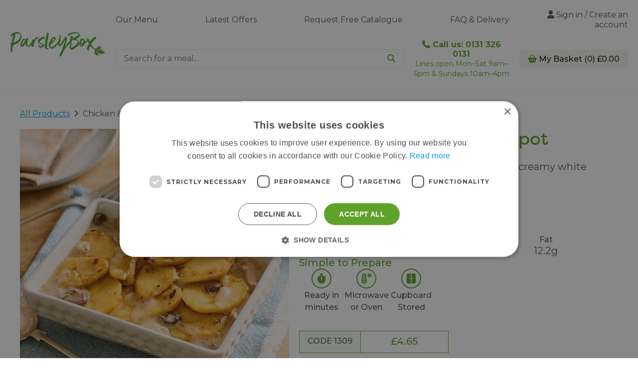

--- FILE ---
content_type: text/html; charset=utf-8
request_url: https://www.parsleybox.com/product-detail/chicken-mushroom-hotpot/
body_size: 16670
content:


<!DOCTYPE html>
<html lang="en">
    <head>
        <meta charset="UTF-8">
        <meta name="viewport" content="width=device-width, initial-scale=1.0">
        <meta http-equiv="X-UA-Compatible" content="ie=edge">
        

<meta name="title" property="og:title" content="Chicken &amp; Mushroom Hotpot">

<meta name="image" property="og:image" content="https://parsleybox-prod-media.s3.amazonaws.com/product_images/chicken-mushroom-hotpot-059e3c88-b263-47cf-a301-7f79521ee5ed.jpeg">

<meta name="description" property="og:description" content="British chicken thigh with chestnut mushrooms in a double cream, white wine &amp; chicken stock velouté style sauce, topped with sliced British potatoes.">
<link rel="canonical" href="https://www.parsleybox.com/product-detail/chicken-mushroom-hotpot/" />
<script type="application/ld+json">
  {
    "@context": "https://schema.org/",
    "@type": "Product",
    "name": "Chicken &amp; Mushroom Hotpot",
    "image": ["https://parsleybox-prod-media.s3.amazonaws.com/cache/e5/cf/e5cf8cda4e53c6f830bcea69343b905c.jpg"],
    "description": "British chicken thigh with chestnut mushrooms in a double cream, white wine &amp; chicken stock velouté style sauce, topped with sliced British potatoes.",
    "sku": "1309",
    "brand": {
      "@type": "Brand",
      "name": "Parsley Box"
    },
    "offers": {
      "@type": "Offer",
      "priceCurrency": "GBP",
      "price": "4.65",
      "availability": "InStock"
    }
  }
</script>


        <title>Chicken &amp; Mushroom Hotpot | Parsley Box</title>

        <script id="site-search-data-json" type="application/json">{"products": [{"code": "1370", "title": "Classic Turkey Dinner", "search_title": "classic turkey dinner", "url": "/product-detail/classic-turkey-dinner/", "keywords": ["christmas"]}, {"code": "1612", "title": "Turkey \u0026 Stuffing Casserole", "search_title": "turkey stuffing casserole", "url": "/product-detail/turkey-stuffing-casserole/", "keywords": ["christmas"]}, {"code": "1615", "title": "Lamb Shank in a Red Wine Gravy", "search_title": "lamb shank in a red wine gravy", "url": "/product-detail/lamb-shank-red-wine-gravy/", "keywords": []}, {"code": "1628", "title": "Classic Chicken Dinner", "search_title": "classic chicken dinner", "url": "/product-detail/classic-chicken-dinner/", "keywords": []}, {"code": "1366", "title": "Sweet \u0026 Sour Chicken", "search_title": "sweet sour chicken", "url": "/product-detail/Sweet-Sour-Chicken/", "keywords": ["chinese"]}, {"code": "5366", "title": "Sweet \u0026 Sour Chicken with Rice", "search_title": "sweet sour chicken rice", "url": "/product-detail/sweet-sour-chicken-with-rice/", "keywords": ["chinese"]}, {"code": "1318", "title": "Chicken \u0026 Bacon Pie", "search_title": "chicken bacon pie", "url": "/product-detail/Chicken-Bacon-Pie/", "keywords": ["gluten free"]}, {"code": "1490", "title": "Chicken Casserole \u0026 Dumpling", "search_title": "chicken casserole dumpling", "url": "/product-detail/chick-cass-1D/", "keywords": []}, {"code": "1641", "title": "Hearty Chicken \u0026 Bacon Pie", "search_title": "hearty chicken bacon pie", "url": "/product-detail/hearty-chicken-bacon-pie/", "keywords": ["gluten free"]}, {"code": "1428", "title": "Coq Au Vin", "search_title": "coq au vin", "url": "/product-detail/Coq-Au-Vin/", "keywords": ["chicken"]}, {"code": "5428", "title": "Coq Au Vin with Mashed Potatoes", "search_title": "coq au vin mashed potatoes", "url": "/product-detail/coq-au-vin-with-mashed-potatoes/", "keywords": []}, {"code": "1427", "title": "Chicken Chasseur", "search_title": "chicken chasseur", "url": "/product-detail/Chicken-Chasseur/", "keywords": []}, {"code": "5427", "title": "Chicken Chasseur with Rice", "search_title": "chicken chasseur rice", "url": "/product-detail/chck-chass-rice/", "keywords": []}, {"code": "6427", "title": "Chicken Chasseur with Dauphinoise Potatoes", "search_title": "chicken chasseur dauphinoise potatoes", "url": "/product-detail/Chicken-Chasseur-Dauphinoise/", "keywords": []}, {"code": "1648", "title": "Spanish Style Chicken With Rice", "search_title": "spanish style chicken rice", "url": "/product-detail/spanish-style-chicken-with-rice/", "keywords": ["hearty"]}, {"code": "1647", "title": "Chicken a la King With Rice", "search_title": "chicken a la king rice", "url": "/product-detail/chicken-a-la-king-with-rice/", "keywords": ["hearty"]}, {"code": "1353", "title": "Chicken, Red Wine and Mash", "search_title": "chicken, red wine mash", "url": "/product-detail/Chicken-Red-Wine-Mash/", "keywords": []}, {"code": "1357M", "title": "2 x Chicken, Tomato and Basil with Rice", "search_title": "2 x chicken, tomato basil rice", "url": "/product-detail/Chicken-Tomato-Basil-Multi/", "keywords": ["gluten free"]}, {"code": "1357", "title": "Chicken, Tomato and Basil with Rice", "search_title": "chicken, tomato basil rice", "url": "/product-detail/Chicken-Tomato-Basil/", "keywords": ["gluten free"]}, {"code": "1360", "title": "Chicken and Mushroom Rice", "search_title": "chicken mushroom rice", "url": "/product-detail/Chicken-Fricassee/", "keywords": ["fricasee", "friccassee", "fricassee", "friccasee", "chicken mushroom rice"]}, {"code": "1309", "title": "Chicken \u0026 Mushroom Hotpot", "search_title": "chicken mushroom hotpot", "url": "/product-detail/chicken-mushroom-hotpot/", "keywords": ["gluten free"]}, {"code": "1368", "title": "Chicken with Lemon \u0026 Ginger Sauce", "search_title": "chicken lemon ginger sauce", "url": "/product-detail/Chicken-Ginger-Lemon/", "keywords": []}, {"code": "5368", "title": "Chicken with Lemon \u0026 Ginger Sauce with Rice", "search_title": "chicken lemon ginger sauce rice", "url": "/product-detail/british-chicken-lemon-ginger-with-rice/", "keywords": []}, {"code": "1374", "title": "Chicken Korma", "search_title": "chicken korma", "url": "/product-detail/Chicken--Korma/", "keywords": ["curry"]}, {"code": "5374", "title": "Chicken Korma with Rice", "search_title": "chicken korma rice", "url": "/product-detail/chicken-korma-A-rice/", "keywords": ["curry"]}, {"code": "1371", "title": "Fruity Chicken Curry", "search_title": "fruity chicken curry", "url": "/product-detail/Fruity-Chicken-Curry/", "keywords": []}, {"code": "5371", "title": "Fruity Chicken Curry with Rice", "search_title": "fruity chicken curry rice", "url": "/product-detail/fruity-chicken-rice/", "keywords": []}, {"code": "1372", "title": "Chicken Tikka Masala", "search_title": "chicken tikka masala", "url": "/product-detail/Chicken-Tikka-Masala/", "keywords": ["curry"]}, {"code": "5372", "title": "Chicken Tikka Masala with Rice", "search_title": "chicken tikka masala rice", "url": "/product-detail/chicken-tikka-rice/", "keywords": ["curry"]}, {"code": "1335", "title": "Chicken, Chorizo \u0026 Bean Stew", "search_title": "chicken, chorizo bean stew", "url": "/product-detail/Chicken-Chorizo-Stew/", "keywords": ["gluten free"]}, {"code": "1323", "title": "Chicken Arrabbiata", "search_title": "chicken arrabbiata", "url": "/product-detail/Chicken-Arrabbiata/", "keywords": ["pasta", "penne"]}, {"code": "1314", "title": "Cottage Pie", "search_title": "cottage pie", "url": "/product-detail/Cottage--Pie/", "keywords": ["gluten free"]}, {"code": "1422", "title": "Hearty Cottage Pie", "search_title": "hearty cottage pie", "url": "/product-detail/Hearty-Cottage-Pie/", "keywords": ["gluten free"]}, {"code": "1629", "title": "Classic Beef Dinner", "search_title": "classic beef dinner", "url": "/product-detail/classic-beef-dinner/", "keywords": []}, {"code": "1491", "title": "Beef Casserole \u0026 Dumpling", "search_title": "beef casserole dumpling", "url": "/product-detail/Beef--Casserole/", "keywords": []}, {"code": "1645", "title": "Beef Stew", "search_title": "beef stew", "url": "/product-detail/british-beef-stew/", "keywords": []}, {"code": "1308", "title": "Minced Beef Hotpot", "search_title": "minced beef hotpot", "url": "/product-detail/Minced-Beef-Hotpot/", "keywords": ["gluten free"]}, {"code": "1320", "title": "Lasagne", "search_title": "lasagne", "url": "/product-detail/Lasagne-/", "keywords": []}, {"code": "1420", "title": "Hearty Lasagne", "search_title": "hearty lasagne", "url": "/product-detail/Hearty-Lasagne/", "keywords": []}, {"code": "1426", "title": "Beef Bourguignon", "search_title": "beef bourguignon", "url": "/product-detail/Beef-Bourguignon/", "keywords": []}, {"code": "5426", "title": "Beef Bourguignon and Mash", "search_title": "beef bourguignon mash", "url": "/product-detail/Beef-Bouguignon-Mash/", "keywords": []}, {"code": "1425", "title": "Beef \u0026 Mushroom Stroganoff", "search_title": "beef mushroom stroganoff", "url": "/product-detail/Beef-Mushroom-Stroganoff/", "keywords": []}, {"code": "5425", "title": "Beef and Mushroom Stroganoff with Rice", "search_title": "beef mushroom stroganoff rice", "url": "/product-detail/Beef-Mushroom-Stroganoff-Rice/", "keywords": ["diced british beef", "creamy mushroom brandy sauce", "long grain rice"]}, {"code": "1313", "title": "Steak Hotpot", "search_title": "steak hotpot", "url": "/product-detail/Steak--Hotpot/", "keywords": ["gluten free"]}, {"code": "1421", "title": "Hearty Steak Hotpot", "search_title": "hearty steak hotpot", "url": "/product-detail/Hearty-Steak-Hotpot/", "keywords": ["gluten free"]}, {"code": "1315", "title": "Cumberland Pie", "search_title": "cumberland pie", "url": "/product-detail/Cumberland--Pie/", "keywords": []}, {"code": "1642", "title": "Hearty Cumberland Pie", "search_title": "hearty cumberland pie", "url": "/product-detail/hearty-cumberland-pie/", "keywords": []}, {"code": "1636", "title": "Italian Style Meatballs with Pasta", "search_title": "italian style meatballs pasta", "url": "/product-detail/italian-style-meatballs-with-pasta/", "keywords": []}, {"code": "1321", "title": "Pasta Bolognese", "search_title": "pasta bolognese", "url": "/product-detail/Pasta--Bolognese/", "keywords": []}, {"code": "1361", "title": "Corned Beef Hash", "search_title": "corned beef hash", "url": "/product-detail/Corned--Beef-Hash/", "keywords": []}, {"code": "1367", "title": "Beef in Black Bean Sauce", "search_title": "beef in black bean sauce", "url": "/product-detail/Beef-Blackbean/", "keywords": []}, {"code": "5367", "title": "Beef in Black Bean Sauce with Rice", "search_title": "beef in black bean sauce rice", "url": "/product-detail/beef-black-bean-sauce-with-rice/", "keywords": []}, {"code": "1387", "title": "Chilli Con Carne", "search_title": "chilli con carne", "url": "/product-detail/chilli-con-carne-a/", "keywords": ["gluten free"]}, {"code": "1652", "title": "Chilli Con Carne With Rice", "search_title": "chilli con carne rice", "url": "/product-detail/chilli-con-carne-with-rice/", "keywords": []}, {"code": "1310", "title": "Pork \u0026 Apple Hotpot", "search_title": "pork apple hotpot", "url": "/product-detail/Pork-Apple-Hotpot/", "keywords": []}, {"code": "1356", "title": "Sausage \u0026 Mash", "search_title": "sausage mash", "url": "/product-detail/Sausage--mash/", "keywords": ["pork", "gluten free"]}, {"code": "1362", "title": "Ham Bubble \u0026 Squeak", "search_title": "ham bubble squeak", "url": "/product-detail/Ham--Bubble-Squeak/", "keywords": ["pork", "gluten free"]}, {"code": "1610", "title": "Sausage Casserole", "search_title": "sausage casserole", "url": "/product-detail/sausage-casserole/", "keywords": ["pork", "gluten free"]}, {"code": "1475", "title": "Pork Casserole \u0026 Dumpling", "search_title": "pork casserole dumpling", "url": "/product-detail/prk-cass-dump/", "keywords": []}, {"code": "1352", "title": "Faggots \u0026 Mash", "search_title": "faggots mash", "url": "/product-detail/Faggots--Mash/", "keywords": ["pork"]}, {"code": "1358", "title": "All Day Breakfast", "search_title": "all day breakfast", "url": "/product-detail/All--Day-Breakfast/", "keywords": ["pork", "sausage", "gluten free"]}, {"code": "1496", "title": "Creamy Leek and Mustard Pork", "search_title": "creamy leek mustard pork", "url": "/product-detail/leek-mustard-pork/", "keywords": ["gluten free"]}, {"code": "5496", "title": "Creamy Leek and Mustard Pork with Mash", "search_title": "creamy leek mustard pork mash", "url": "/product-detail/leek-mustard-pork-mash/", "keywords": ["gluten free"]}, {"code": "1316", "title": "Shepherd's Pie", "search_title": "shepherd_s pie", "url": "/product-detail/Shepherds--Pie/", "keywords": ["gluten free"]}, {"code": "1423", "title": "Hearty Shepherd's Pie", "search_title": "hearty shepherd_s pie", "url": "/product-detail/Hearty-Shepherds-Pie/", "keywords": ["gluten free"]}, {"code": "1307", "title": "Minced Lamb Hotpot", "search_title": "minced lamb hotpot", "url": "/product-detail/Minced-Lamb-Hotpot/", "keywords": ["gluten free"]}, {"code": "1311", "title": "Lancashire Hotpot", "search_title": "lancashire hotpot", "url": "/product-detail/Lancashire--Hotpot/", "keywords": ["gluten free"]}, {"code": "1332", "title": "Irish Stew", "search_title": "irish stew", "url": "/product-detail/Irish--Stew/", "keywords": ["lamb"]}, {"code": "1611", "title": "Lamb Casserole", "search_title": "lamb casserole", "url": "/product-detail/lamb-casserole/", "keywords": ["gluten free"]}, {"code": "1350", "title": "Liver \u0026 Bacon with Mash", "search_title": "liver bacon mash", "url": "/product-detail/Liver--Bacon/", "keywords": ["gluten free"]}, {"code": "1354", "title": "Salmon, Tomato with Long Grain and Wild Rice", "search_title": "salmon, tomato long grain wild rice", "url": "/product-detail/Salmon-Tomato-Rice/", "keywords": ["fish"]}, {"code": "1476", "title": "Smoked Haddock and Bacon with Rice", "search_title": "smoked haddock bacon rice", "url": "/product-detail/haddock-bacon-rice/", "keywords": ["fish"]}, {"code": "1312", "title": "Vegetable \u0026 Lentil Hotpot", "search_title": "vegetable lentil hotpot", "url": "/product-detail/Vegetable-Lentil-Hotpot/", "keywords": ["gluten free", "vegetarian"]}, {"code": "1319", "title": "Vegetarian Cottage Pie", "search_title": "vegetarian cottage pie", "url": "/product-detail/Veg-Cottage-Pie/", "keywords": ["gluten free"]}, {"code": "1322", "title": "Macaroni Cheese", "search_title": "macaroni cheese", "url": "/product-detail/Macaroni--Cheese/", "keywords": ["pasta", "vegetarian"]}, {"code": "1643M", "title": "2 x Hearty Macaroni Cheese", "search_title": "2 x hearty macaroni cheese", "url": "/product-detail/hearty-macaroni-cheese-multi/", "keywords": []}, {"code": "1643", "title": "Hearty Macaroni Cheese", "search_title": "hearty macaroni cheese", "url": "/product-detail/hearty-macaroni-cheese/", "keywords": ["pasta", "vegetarian"]}, {"code": "1548", "title": "Mushroom Risotto", "search_title": "mushroom risotto", "url": "/product-detail/mushroom-risotto/", "keywords": ["vegetarian"]}, {"code": "1517", "title": "Tomato and Mascarpone Penne", "search_title": "tomato mascarpone penne", "url": "/product-detail/tom-masc-penne/", "keywords": ["pasta", "penne", "vegetarian"]}, {"code": "1549", "title": "Vegetable Korma", "search_title": "vegetable korma", "url": "/product-detail/veg-korma/", "keywords": ["gluten free", "vegetarian"]}, {"code": "5549", "title": "Vegetable Korma with Rice", "search_title": "vegetable korma rice", "url": "/product-detail/veg-korma-rice/", "keywords": ["vegetarian"]}, {"code": "1519", "title": "Vegetable Sweet \u0026 Sour", "search_title": "vegetable sweet sour", "url": "/product-detail/veg-sweet-sour/", "keywords": ["gluten free"]}, {"code": "5519", "title": "Vegetable Sweet \u0026 Sour with Rice", "search_title": "vegetable sweet sour rice", "url": "/product-detail/veg-sweet-sour-rice/", "keywords": ["vegetarian", "vegetables", "sweet sour sauce", "peppers", "pineapple"]}, {"code": "1328", "title": "Chunky Chicken \u0026 Grain Soup", "search_title": "chunky chicken grain soup", "url": "/product-detail/chick-grain-soup-single/", "keywords": []}, {"code": "1575", "title": "Carrot \u0026 Coriander Soup", "search_title": "carrot coriander soup", "url": "/product-detail/carrot-coriander-soup/", "keywords": ["easter", "gluten free"]}, {"code": "1508", "title": "Cream of Tomato Soup", "search_title": "cream of tomato soup", "url": "/product-detail/cream-tom-soup-single/", "keywords": []}, {"code": "1613", "title": "Red Cabbage and Apple", "search_title": "red cabbage apple", "url": "/product-detail/red-cabbage-apple/", "keywords": ["gluten free"]}, {"code": "1616", "title": "Colcannon Mash", "search_title": "colcannon mash", "url": "/product-detail/microwave-colcannon-mash/", "keywords": ["gluten free"]}, {"code": "1388", "title": "Ultimate Mashed Potato", "search_title": "ultimate mashed potato", "url": "/product-detail/ult-mash-single/", "keywords": ["gluten free"]}, {"code": "1389", "title": "Dauphinoise Potatoes", "search_title": "dauphinoise potatoes", "url": "/product-detail/dauphinoise-single/", "keywords": ["gluten free"]}, {"code": "1477", "title": "Carrot \u0026 Swede Crush", "search_title": "carrot swede crush", "url": "/product-detail/carrot-and-swede-single/", "keywords": ["gluten free"]}, {"code": "1225", "title": "Long Grain Rice", "search_title": "long grain rice", "url": "/product-detail/long-grain-rice-single/", "keywords": []}, {"code": "1326", "title": "Pilau Rice", "search_title": "pilau rice", "url": "/product-detail/pilau-rice-single/", "keywords": []}, {"code": "1352M", "title": "4 x Faggots \u0026 Mash", "search_title": "4 x faggots mash", "url": "/product-detail/Faggots-Mash-multi/", "keywords": ["pork"]}, {"code": "1552", "title": "Classic Christmas Pudding", "search_title": "classic christmas pudding", "url": "/product-detail/christmas-pudding-classic/", "keywords": []}, {"code": "1551", "title": "Alcohol Free Christmas Pudding", "search_title": "alcohol free christmas pudding", "url": "/product-detail/alcohol-free-christmas-pudding/", "keywords": []}, {"code": "1497", "title": "2 x Apple \u0026 Blackberry Pudding", "search_title": "2 x apple blackberry pudding", "url": "/product-detail/app-blackberry-twin/", "keywords": []}, {"code": "1537", "title": "2 x Chocolate Puddings", "search_title": "2 x chocolate puddings", "url": "/product-detail/chocolate-pudding-new/", "keywords": ["dessert", "desert"]}, {"code": "5539", "title": "2 x Raspberry Puddings \u0026 Custard", "search_title": "2 x raspberry puddings custard", "url": "/product-detail/raspberry-pudding-with-custard-twin/", "keywords": ["dessert", "desert"]}, {"code": "5537", "title": "2 x Chocolate Puddings \u0026 Custard", "search_title": "2 x chocolate puddings custard", "url": "/product-detail/chocolate-pudding-with-custard-twin/", "keywords": ["dessert", "desert"]}, {"code": "1539", "title": "2 x Raspberry Puddings", "search_title": "2 x raspberry puddings", "url": "/product-detail/raspberry-pudding/", "keywords": ["dessert", "desert"]}, {"code": "5540", "title": "2 x Sticky Toffee Puddings \u0026 Custard", "search_title": "2 x sticky toffee puddings custard", "url": "/product-detail/sticky-toffee-pudding-ready-made-with-custard/", "keywords": ["dessert", "desert"]}, {"code": "1540", "title": "2 x Sticky Toffee Puddings", "search_title": "2 x sticky toffee puddings", "url": "/product-detail/sticky-toffee-pudding-new/", "keywords": ["dessert", "desert"]}, {"code": "5538", "title": "2 x Syrup Puddings \u0026 Custard", "search_title": "2 x syrup puddings custard", "url": "/product-detail/syrup-pudding-with-custard-multi/", "keywords": ["dessert", "desert"]}, {"code": "1538", "title": "2 x Syrup Puddings", "search_title": "2 x syrup puddings", "url": "/product-detail/syrup-pudding/", "keywords": ["dessert", "desert"]}, {"code": "1579", "title": "Vanilla Flavour Custard", "search_title": "vanilla flavour custard", "url": "/product-detail/vanilla-flavour-custard/", "keywords": []}, {"code": "1655", "title": "Williams Handbaked Luxury Christmas Cake", "search_title": "williams handbaked luxury christmas cake", "url": "/product-detail/williams-luxury-christmas-cake/", "keywords": []}, {"code": "1657", "title": "Elizabeth Shaw Dark Mint Crisp", "search_title": "elizabeth shaw dark mint crisp", "url": "/product-detail/es-dark-mint-crisp/", "keywords": ["chocolate", "box"]}, {"code": "1659", "title": "Elizabeth Shaw Orange Crisp", "search_title": "elizabeth shaw orange crisp", "url": "/product-detail/es-orange-crisp/", "keywords": ["chocolate", "box"]}, {"code": "1658", "title": "Elizabeth Shaw Milk Mint Crisp", "search_title": "elizabeth shaw milk mint crisp", "url": "/product-detail/es-milk-mint-crisp/", "keywords": ["chocolate", "box"]}, {"code": "1639", "title": "Lily O'Brien's Luxury Chocolate Collection", "search_title": "lily o_brien_s luxury chocolate collection", "url": "/product-detail/lily-obriens-luxury-chocolate-collection/", "keywords": ["selection", "box"]}, {"code": "1626", "title": "Lily O'Briens Christmas Desserts Collection", "search_title": "lily o_briens christmas desserts collection", "url": "/product-detail/lily-obriens-chocolate-christmas-collection-box/", "keywords": ["selection", "box"]}, {"code": "1668", "title": "Monty Bojangles Truffle Bites With A Hint Of Salt", "search_title": "monty bojangles truffle bites a hint of salt", "url": "/product-detail/mb-truffle-bites-with-salt/", "keywords": ["chocolates", "box"]}, {"code": "1653", "title": "Buttermilk Gingerbread Fudge", "search_title": "buttermilk gingerbread fudge", "url": "/product-detail/buttermilk-gingerbread-fudge/", "keywords": []}, {"code": "1654", "title": "Buttermilk Caramel Sea Salt Fudge", "search_title": "buttermilk caramel sea salt fudge", "url": "/product-detail/buttermilk-caramel-sea-salt-fudge/", "keywords": []}, {"code": "1676", "title": "Dairy Box Milk Collection", "search_title": "dairy box milk collection", "url": "/product-detail/dairy-box-milk-collection/", "keywords": ["chocolates", "selection"]}, {"code": "1677", "title": "Hotel Chocolat Classic Christmas Box", "search_title": "hotel chocolat classic christmas box", "url": "/product-detail/hc-classic-christmas-box/", "keywords": ["chocolates", "selection"]}, {"code": "1656", "title": "Dean's Christmas Shortbread Stars", "search_title": "dean_s christmas shortbread stars", "url": "/product-detail/deans-christmas-shortbread-stars/", "keywords": ["biscuits"]}, {"code": "1660", "title": "Shortbread House Selection Tin", "search_title": "shortbread house selection tin", "url": "/product-detail/shortbread-house-selection-tin/", "keywords": ["biscuits", "gift"]}, {"code": "1562", "title": "All Butter Shortbread - Original", "search_title": "all butter shortbread - original", "url": "/product-detail/original-shortbread-tin/", "keywords": ["biscuits", "tin"]}, {"code": "1564", "title": "All Butter Shortbread - Lemon", "search_title": "all butter shortbread - lemon", "url": "/product-detail/lemon-shortbread-tin/", "keywords": ["biscuits", "tin"]}, {"code": "1621", "title": "Grandma Wild's Luxury Biscuit Assortment", "search_title": "grandma wild_s luxury biscuit assortment", "url": "/product-detail/grandma-wildes-luxury-biscuit-assortment/", "keywords": []}, {"code": "1663", "title": "Grandma Wild's Cranberry \u0026 Orange Biscuits", "search_title": "grandma wild_s cranberry orange biscuits", "url": "/product-detail/gw-cranberry-orange-biscuits/", "keywords": []}, {"code": "1670", "title": "Lemon Shortbread Bar", "search_title": "lemon shortbread bar", "url": "/product-detail/pullins-lemon-shortbread/", "keywords": []}, {"code": "1671", "title": "Tiffin Bar", "search_title": "tiffin bar", "url": "/product-detail/pullins-tiffin-bar/", "keywords": []}, {"code": "1672", "title": "Brownie Bar", "search_title": "brownie bar", "url": "/product-detail/pullins-brownie-bar/", "keywords": []}, {"code": "1650", "title": "Shortbread Flower", "search_title": "shortbread flower", "url": "/product-detail/shortbread-flower/", "keywords": []}, {"code": "1651", "title": "Lemon \u0026 Blueberry Bakewell Slice", "search_title": "lemon blueberry bakewell slice", "url": "/product-detail/lemon-blueberry-bakewell-slice/", "keywords": ["cake"]}, {"code": "1543", "title": "Toffee Crunch Slice", "search_title": "toffee crunch slice", "url": "/product-detail/toffee-crunch-slice/", "keywords": []}, {"code": "1541", "title": "Cherry Bakewell Slice", "search_title": "cherry bakewell slice", "url": "/product-detail/cherry-bakewell-slice/", "keywords": []}, {"code": "1542", "title": "Luxury Millionaires Slice", "search_title": "luxury millionaires slice", "url": "/product-detail/lux-millionaires-slice/", "keywords": []}, {"code": "1515", "title": "Lemon Tart", "search_title": "lemon tart", "url": "/product-detail/lemontart/", "keywords": ["gluten free", "dessert", "desert"]}, {"code": "1516", "title": "Salted Caramel \u0026 Chocolate Tart", "search_title": "salted caramel chocolate tart", "url": "/product-detail/saltedcaramelandchocolatetart/", "keywords": ["gluten free", "dessert", "desert"]}, {"code": "1625", "title": "2 x Golden Syrup Flavour Porridge Pots", "search_title": "2 x golden syrup flavour porridge pots", "url": "/product-detail/golden-syrup-porridge-pot/", "keywords": []}, {"code": "1624", "title": "2 x Original Porridge Pots", "search_title": "2 x original porridge pots", "url": "/product-detail/original-porridge-pot/", "keywords": []}, {"code": "1661", "title": "Shortbread House Original Cheese Sables", "search_title": "shortbread house original cheese sables", "url": "/product-detail/shortbread-house-original-cheese-sables/", "keywords": ["crackers", "biscuits"]}, {"code": "1664", "title": "Cockburn's Triple Port Selection", "search_title": "cockburn_s triple port selection", "url": "/product-detail/cockburns-triple-port-selection/", "keywords": ["drinks", "alcohol"]}, {"code": "1665", "title": "Graham\u2019s 10 Year Old Tawny Port", "search_title": "graham\u2019s 10 year old tawny port", "url": "/product-detail/grahams-10-year-tawny-port/", "keywords": ["drink", "alcohol"]}, {"code": "1669", "title": "Le Zeitgeist Sauvignon Blanc", "search_title": "le zeitgeist sauvignon blanc", "url": "/product-detail/zeit-sauv-blanc/", "keywords": ["wine", "drink"]}, {"code": "1644", "title": "Hielo y Fuego Merlot", "search_title": "hielo y fuego merlot", "url": "/product-detail/hielo-y-fuego-merlot/", "keywords": ["red wine"]}, {"code": "1171", "title": "Bailey's Irish Cream Liqueur Miniature", "search_title": "bailey_s irish cream liqueur miniature", "url": "/product-detail/baileys-irish-cream/", "keywords": ["drinks", "alcohol"]}, {"code": "1666", "title": "Courvoisier Miniature", "search_title": "courvoisier miniature", "url": "/product-detail/courvoisier-miniature/", "keywords": ["drink", "alcohol", "brandy"]}, {"code": "1667", "title": "Tia Maria Miniature", "search_title": "tia maria miniature", "url": "/product-detail/tia-maria-miniature/", "keywords": ["drinks", "alcohol", "coffee", "rum"]}, {"code": "1144", "title": "Gordon's Dry Gin \u0026 Tonic 250ml", "search_title": "gordon_s dry gin tonic 250ml", "url": "/product-detail/gin-tonic/", "keywords": ["alcohol", "drinks"]}, {"code": "1606", "title": "Cawston Press Sparkling Ginger Beer", "search_title": "cawston press sparkling ginger beer", "url": "/product-detail/cawston-press-sparkling-ginger-beer/", "keywords": ["easter"]}, {"code": "H3", "title": "A Taste Of Tradition Collection", "search_title": "a taste of tradition collection", "url": "/product-detail/taste-of-tradition/", "keywords": ["bundle", "hamper", "selection", "christmas"]}, {"code": "H1", "title": "With You In Spirit Collection", "search_title": "you in spirit collection", "url": "/product-detail/hamper-one/", "keywords": ["bundle", "hamper", "selection", "christmas"]}, {"code": "H4", "title": "Festive Dining Indulgence Collection", "search_title": "festive dining indulgence collection", "url": "/product-detail/festive-dining-indulgence/", "keywords": ["bundle", "hamper", "selection", "christmas"]}, {"code": "B115", "title": "High Protein Meal Box", "search_title": "high protein meal box", "url": "/product-detail/high-protein-ready-meals/", "keywords": ["chicken dinner", "hearty chicken bacon pie", "sweet sour chicken", "pasta bolognese", "beef stew", "beef dinner", "sausage mash", "italian style meatballs with pasta", "shepherd's pie", "minced lamb hotpot"]}, {"code": "B122", "title": "Everyday Fibre Meal Box", "search_title": "everyday fibre meal box", "url": "/product-detail/high-fibre-ready-meals/", "keywords": ["fibre"]}, {"code": "B123", "title": "Sugar Smart Meal Box", "search_title": "sugar smart meal box", "url": "/product-detail/sugar-smart-ready-meals/", "keywords": ["low sugar", "sugar smart"]}, {"code": "B120", "title": "Low Fat Meal Box", "search_title": "low fat meal box", "url": "/product-detail/low-fat-meal-selection/", "keywords": []}, {"code": "B110", "title": "Nation's Favourites Meal Box", "search_title": "nation_s favourites meal box", "url": "/product-detail/nations-favourite-ready-meals/", "keywords": []}, {"code": "B103", "title": "Gluten Free Meal Box", "search_title": "gluten free meal box", "url": "/product-detail/gluten-free/", "keywords": ["cream of tomato soup", "carrot \u0026 coriander soup", "sausage mash", "hearty chicken bacon pie", "hearty cottage pie", "hearty steak hotpot", "chicken mushroom hotpot", "lamb casserole", "minced lamb hotpot", "minced beef hotpot", "ultimate mashed potato"]}, {"code": "B108", "title": "Vegetarian Meal Box", "search_title": "vegetarian meal box", "url": "/product-detail/vegetarian-meal-selection/", "keywords": []}, {"code": "B3", "title": "Hearty Meal Box", "search_title": "hearty meal box", "url": "/product-detail/hearty-meal-selection/", "keywords": ["hearty", "steak hotpot", "cottage pie", "chicken and bacon pie", "macaroni cheese", "lasagne", "cumberland pie", "shepherds pie"]}, {"code": "B33", "title": "7 Day Meal Box", "search_title": "7 day meal box", "url": "/product-detail/7-meal-taster-bundle/", "keywords": []}, {"code": "B117", "title": "Alcohol Free Meal Box", "search_title": "alcohol free meal box", "url": "/product-detail/alcohol-free-ready-meal-selection/", "keywords": ["no alcohol", "chicken casserole dumpling", "chicken dinner", "sweet sour chicken", "long grain rice", "beef dinner", "hearty cumberland pie", "sausage mash", "hearty shepherd's pie", "hearty macaroni cheese", "cream tomato soup", "chicken vegetable soup", "sticky toffee pudding", "raspberry pudding"]}, {"code": "B116", "title": "Taste of the World Meal Box", "search_title": "taste of the world meal box", "url": "/product-detail/tastes-of-the-world-ready-meal-selection/", "keywords": ["sweet sour chicken", "chicken lemon ginger sauce", "beef in a black bean sauce", "chicken chasseur", "lasagne", "italian style meatballs with pasta", "chicken dinner", "cumberland pie", "chicken tikka masala", "chicken korma"]}, {"code": "1391", "title": "Charity Appeal - Donate a meal", "search_title": "charity appeal - donate a meal", "url": "/product-detail/charity-meal/", "keywords": []}, {"code": "1662", "title": "Grandma Wilds Embossed Tin", "search_title": "grandma wilds embossed tin", "url": "/product-detail/grandma-wilds-embossed-tin/", "keywords": ["biscuits", "gifting", "shortbread"]}, {"code": "H2", "title": "Comfort \u0026 Joy Collection", "search_title": "comfort joy collection", "url": "/product-detail/comfort-joy/", "keywords": ["bundle", "hamper", "selection", "christmas"]}], "categories": [{"title": "All Products", "search_title": "all products", "url": "/menu/all-products/", "keywords": []}, {"title": "Christmas", "search_title": "christmas", "url": "/menu/seasonal/", "keywords": []}, {"title": "Best Sellers", "search_title": "best sellers", "url": "/menu/best-sellers/", "keywords": []}, {"title": "Main Meals", "search_title": "main meals", "url": "/menu/dinner/", "keywords": []}, {"title": "Chicken \u0026 Turkey", "search_title": "chicken turkey", "url": "/menu/chicken-turkey/", "keywords": []}, {"title": "Beef", "search_title": "beef", "url": "/menu/beef/", "keywords": []}, {"title": "Pork \u0026 Sausages", "search_title": "pork sausages", "url": "/menu/pork/", "keywords": []}, {"title": "Lamb", "search_title": "lamb", "url": "/menu/lamb/", "keywords": []}, {"title": "Fish", "search_title": "fish", "url": "/menu/fish/", "keywords": []}, {"title": "Vegetarian", "search_title": "vegetarian", "url": "/menu/veggie/", "keywords": []}, {"title": "Gluten Free", "search_title": "gluten free", "url": "/menu/gluten-free/", "keywords": []}, {"title": "Hearty Meals", "search_title": "hearty meals", "url": "/menu/hearty-meals/", "keywords": []}, {"title": "Meal Boxes", "search_title": "meal boxes", "url": "/menu/meal-sel/", "keywords": []}, {"title": "Soups", "search_title": "soups", "url": "/menu/soups/", "keywords": []}, {"title": "Sides", "search_title": "sides", "url": "/menu/sides/", "keywords": []}, {"title": "Puddings", "search_title": "puddings", "url": "/menu/puddings/", "keywords": []}, {"title": "Breakfasts", "search_title": "breakfasts", "url": "/menu/breakfasts/", "keywords": []}, {"title": "Bakery \u0026 Confectionery", "search_title": "bakery confectionery", "url": "/menu/new-bakery/", "keywords": []}, {"title": "Drinks", "search_title": "drinks", "url": "/menu/all-drinks/", "keywords": []}, {"title": "Latest Offers", "search_title": "latest offers", "url": "/menu/latest_offers/", "keywords": []}]}</script>
        <script src="/static/dist/site-search.acf75c4e10b887299758.js" ></script>
        <link href="/static/dist/pantry.abdfc4f3d2390a51c915.css" rel="stylesheet" />
        <link rel="stylesheet" type="text/css" href="https://cdn.jsdelivr.net/npm/toastify-js/src/toastify.min.css">
        <link rel="icon" href="/static/img/favicon.ico" type="image/x-icon">
        

<script>
    window.dataLayer = window.dataLayer || [];
    function gtag(){dataLayer.push(arguments);
    }
    gtag('set', 'developer_id.dNzMyY2', true);
  </script>

  <meta name="google-site-verification" content="t2SrCUGJDmobIb1jGVb07-5TddF4UhVxMeLayXxp_jE" />
  <meta name="google-site-verification" content="ieJKcAszrr3HgAqVq1nyeCGy-k2Dynrtpc8YL4dHRyY" />
  <script>
    
    
  </script>
  

  <!-- Google Tag Manager HEAD -->
<script>(function(w,d,s,l,i){w[l]=w[l]||[];w[l].push({'gtm.start':
new Date().getTime(),event:'gtm.js'});var f=d.getElementsByTagName(s)[0],
j=d.createElement(s),dl=l!='dataLayer'?'&l='+l:'';j.async=true;j.src=
'https://www.googletagmanager.com/gtm.js?id='+i+dl+ '&gtm_auth=mSy3aMb9euCaX0jh9X3Njw&gtm_preview=env-2&gtm_cookies_win=x';f.parentNode.insertBefore(j,f);
})(window,document,'script','dataLayer','GTM-KFQ82ST');</script>
<!-- End Google Tag Manager -->

 <!-- TrustBox script -->
 <script type="text/javascript" src="//widget.trustpilot.com/bootstrap/v5/tp.widget.bootstrap.min.js" async></script>
 <!-- End Trustbox script -->

        
<script>
    dataLayer.push({ ecommerce: null });  // Clear the previous ecommerce object.
    dataLayer.push({'event': 'view_item', 'ecommerce': {'currency': 'GBP', 'value': 4.65, 'items': [{'item_id': 460, 'item_name': 'Chicken & Mushroom Hotpot', 'price': 4.65, 'item_category1': 'All Products'}]}});
</script>

        
    </head>
    <body>
        <!-- Google Tag Manager (noscript) -->
        <noscript><iframe src="https://www.googletagmanager.com/ns.html?id=GTM-KFQ82ST"
        height="0" width="0" style="display:none;visibility:hidden"></iframe></noscript>
        <!-- End Google Tag Manager (noscript) -->
        
        
<header id="p-header-container">
    <div id="p-header">
        <a href="#" style="display: none"></a>
        <a id="p-header-logo" href="/">
            <img id="p-header-logo-img" src="/static/dist/img/pb_logo.svg" alt="Parsley Box Logo">
        </a>
        <nav id="p-header-number-container">
            <a href="tel:0131 326 0131" id="p-header-number"><i class="p-icon"   >
    
    
    <svg xmlns="http://www.w3.org/2000/svg" viewBox="0 0 512 512"><!--!Font Awesome Free 6.5.2 by @fontawesome - https://fontawesome.com License - https://fontawesome.com/license/free Copyright 2024 Fonticons, Inc.--><path fill="currentColor" d="M164.9 24.6c-7.7-18.6-28-28.5-47.4-23.2l-88 24C12.1 30.2 0 46 0 64C0 311.4 200.6 512 448 512c18 0 33.8-12.1 38.6-29.5l24-88c5.3-19.4-4.6-39.7-23.2-47.4l-96-40c-16.3-6.8-35.2-2.1-46.3 11.6L304.7 368C234.3 334.7 177.3 277.7 144 207.3L193.3 167c13.7-11.2 18.4-30 11.6-46.3l-40-96z"/></svg>

    
    
</i>
 Call us: 0131 326 0131</a>
            <small>Lines open Mon&ndash;Sat 9am&ndash;6pm &amp; Sundays 10am&ndash;4pm</small>
        </nav>
        

<nav id="p-header-links">
  
  <a href="/menu/">Our Menu</a>
  
  <a href="/menu/latest_offers/">Latest Offers</a>
  
  <a href="/about-us/catalogue/">Request Free Catalogue</a>
  
  <a href="/about-us/delivery/">FAQ &amp; Delivery</a>
  
  <a class="p-mobile-header-link" href="/members/"><i class="p-icon"   >
    
    
    <svg xmlns="http://www.w3.org/2000/svg" viewBox="0 0 448 512"><!--!Font Awesome Free 6.5.2 by @fontawesome - https://fontawesome.com License - https://fontawesome.com/license/free Copyright 2024 Fonticons, Inc.--><path fill="currentColor" d="M224 256A128 128 0 1 0 224 0a128 128 0 1 0 0 256zm-45.7 48C79.8 304 0 383.8 0 482.3C0 498.7 13.3 512 29.7 512H418.3c16.4 0 29.7-13.3 29.7-29.7C448 383.8 368.2 304 269.7 304H178.3z"/></svg>

    
    
</i>
 My Account</a>
</nav>

        <form id="p-header-search" action="/search/">
            <input name="search" type="text" id="p-header-search-input" placeholder="Search for a meal&#8230;" value="" autocomplete="off">
            <button type="submit" id="p-header-search-icon-button" title="Submit search"><i class="p-icon"   >
    
    
    <svg xmlns="http://www.w3.org/2000/svg" viewBox="0 0 512 512"><!--!Font Awesome Free 6.5.2 by @fontawesome - https://fontawesome.com License - https://fontawesome.com/license/free Copyright 2024 Fonticons, Inc.--><path fill="currentColor" d="M416 208c0 45.9-14.9 88.3-40 122.7L502.6 457.4c12.5 12.5 12.5 32.8 0 45.3s-32.8 12.5-45.3 0L330.7 376c-34.4 25.2-76.8 40-122.7 40C93.1 416 0 322.9 0 208S93.1 0 208 0S416 93.1 416 208zM208 352a144 144 0 1 0 0-288 144 144 0 1 0 0 288z"/></svg>

    
    
</i>
</button>
            <div id="p-search-results-container" class="p-hidden">
            <div id="p-header-search-results"></div>
            <button type="submit" class="p-secondary p-outline-button">Search for meals and categories...</button>
            </div>
            
            <input type="hidden" id="p-search-source" name="source" value="product_chicken-mushroom-hotpot" />
            
        </form>
        <nav id="p-header-account-links">
            
                
                    <a href="/users/sign-in/"><i class="p-icon"   >
    
    
    <svg xmlns="http://www.w3.org/2000/svg" viewBox="0 0 448 512"><!--!Font Awesome Free 6.5.2 by @fontawesome - https://fontawesome.com License - https://fontawesome.com/license/free Copyright 2024 Fonticons, Inc.--><path fill="currentColor" d="M224 256A128 128 0 1 0 224 0a128 128 0 1 0 0 256zm-45.7 48C79.8 304 0 383.8 0 482.3C0 498.7 13.3 512 29.7 512H418.3c16.4 0 29.7-13.3 29.7-29.7C448 383.8 368.2 304 269.7 304H178.3z"/></svg>

    
    
</i>
 Sign in / Create an account</a>
                
            
        </nav>
        <nav id="p-header-basket-nav" class="basket-container">
        
<a href="/baskets/home/" class="p-button">
    <i class="p-icon" style="color: var(--G400);"  >
    
    
    <svg xmlns="http://www.w3.org/2000/svg" viewBox="0 0 576 512"><!--!Font Awesome Free 6.5.2 by @fontawesome - https://fontawesome.com License - https://fontawesome.com/license/free Copyright 2024 Fonticons, Inc.--><path fill="currentColor" d="M253.3 35.1c6.1-11.8 1.5-26.3-10.2-32.4s-26.3-1.5-32.4 10.2L117.6 192H32c-17.7 0-32 14.3-32 32s14.3 32 32 32L83.9 463.5C91 492 116.6 512 146 512H430c29.4 0 55-20 62.1-48.5L544 256c17.7 0 32-14.3 32-32s-14.3-32-32-32H458.4L365.3 12.9C359.2 1.2 344.7-3.4 332.9 2.7s-16.3 20.6-10.2 32.4L404.3 192H171.7L253.3 35.1zM192 304v96c0 8.8-7.2 16-16 16s-16-7.2-16-16V304c0-8.8 7.2-16 16-16s16 7.2 16 16zm96-16c8.8 0 16 7.2 16 16v96c0 8.8-7.2 16-16 16s-16-7.2-16-16V304c0-8.8 7.2-16 16-16zm128 16v96c0 8.8-7.2 16-16 16s-16-7.2-16-16V304c0-8.8 7.2-16 16-16s16 7.2 16 16z"/></svg>

    
    
</i>

    <span>My Basket <strong class="basket-count">(0)</strong></span>
    <span></span>
    £0.00
    
</a>

        </nav>
        <nav id="p-header-menu-nav">
            <button id="p-header-menu-button" onclick="toggleSidebar('p-header-links')">
            <i class="p-icon"   >
    
    
    <svg xmlns="http://www.w3.org/2000/svg" viewBox="0 0 448 512"><!--!Font Awesome Free 6.5.2 by @fontawesome - https://fontawesome.com License - https://fontawesome.com/license/free Copyright 2024 Fonticons, Inc.--><path fill="currentColor" d="M0 96C0 78.3 14.3 64 32 64H416c17.7 0 32 14.3 32 32s-14.3 32-32 32H32C14.3 128 0 113.7 0 96zM0 256c0-17.7 14.3-32 32-32H416c17.7 0 32 14.3 32 32s-14.3 32-32 32H32c-17.7 0-32-14.3-32-32zM448 416c0 17.7-14.3 32-32 32H32c-17.7 0-32-14.3-32-32s14.3-32 32-32H416c17.7 0 32 14.3 32 32z"/></svg>

    
    
</i>
 Menu
            </button>
        </nav>
    </div>
</header>

<script>
    document.addEventListener('DOMContentLoaded', function() {
        const header = document.getElementById('p-header-container');
        const sidebars = [
            document.getElementById('p-menu-layout-sidebar-content'),
            document.getElementById('p-sidebar-layout-sidebar-content')
        ].filter(Boolean);

        function updateStickyElements() {
            let headerHeight = header.offsetHeight;
            let isSticky = window.pageYOffset > headerHeight;
            header.classList.toggle('sticky', isSticky);
            sidebars.forEach(sidebar => sidebar.classList.toggle('sticky-header', isSticky));
        }

        window.addEventListener('scroll', updateStickyElements);
        updateStickyElements();
    });
</script>


        
  



        


        
        

        
  <main id="p-product-detail-layout" x-data="{ image_index: 0 }">
    <nav id="p-product-detail-breadcrumbs" class="p-breadcrumbs">
      
      <a href="/menu/all-products/">All Products</a>
      <i class="p-icon"   >
    
    
    <svg xmlns="http://www.w3.org/2000/svg" viewBox="0 0 320 512"><!--!Font Awesome Free 6.5.2 by @fontawesome - https://fontawesome.com License - https://fontawesome.com/license/free Copyright 2024 Fonticons, Inc.--><path fill="currentColor" d="M278.6 233.4c12.5 12.5 12.5 32.8 0 45.3l-160 160c-12.5 12.5-32.8 12.5-45.3 0s-12.5-32.8 0-45.3L210.7 256 73.4 118.6c-12.5-12.5-12.5-32.8 0-45.3s32.8-12.5 45.3 0l160 160z"/></svg>

    
    
</i>

      
      <span>Chicken &amp; Mushroom Hotpot</span>
    </nav>
      
        
        <img src="https://parsleybox-prod-media.s3.amazonaws.com/cache/e5/cf/e5cf8cda4e53c6f830bcea69343b905c.jpg" alt="Chicken &amp; Mushroom Hotpot Microwaveable Ready Meal" class="p-product-detail-image" x-show="image_index === 0" loading="lazy">
        
      
    
    
        <img src="https://parsleybox-prod-media.s3.amazonaws.com/product_roundel_images/british-chicken-roundel-cd14542e-46fa-4af6-82b6-2e1403f3f885.png" alt="100% British Chicken" class="p-product-detail-roundel p-roundel-top-right p-image-roundel" >
    


    <div id="p-product-detail-description">
      <div id="p-product-detail-header">
        <h1>Chicken &amp; Mushroom Hotpot </h1>
      </div>
      <p><p>British chicken pieces with mushrooms in a creamy white wine sauce, topped with sliced potatoes.</p></p>
      <ul class="p-tags">
          
            
            <li class="p-tag green">
              <i class="p-icon"   >
    
    
    <svg viewBox="0 0 516 516" fill="none" xmlns="http://www.w3.org/2000/svg">
<path d="M7.5 7.5C16.5 -2.5 31.5 -2.5 40.5 7.5L173.125 140.125L194.75 118.5L216.75 141.5C237.75 162.5 250.75 188.5 253.75 216.5L283.75 185.5L273.75 175.5C236.75 137.5 236.75 77.5 273.75 39.5L296.75 16.5L318.75 39.5C323.75 44.5 327.75 48.5 331.75 53.5L377.75 8.5C386.75 -1.5 401.75 -1.5 410.75 8.5C420.75 17.5 420.75 32.5 410.75 41.5L352.75 100.5C357.75 121.5 357.75 144.5 351.75 165.5C371.75 159.5 393.75 158.5 413.75 163.5L473.75 103.5C482.75 94.5 497.75 94.5 506.75 103.5C516.75 113.5 516.75 128.5 506.75 137.5L460.75 184.5C466.75 188.5 472.75 192.5 477.75 197.5L499.75 220.5L477.75 243.5C439.75 280.5 378.75 280.5 341.75 243.5L329.75 231.5L297.75 262.5C325.75 265.5 353.75 277.5 375.75 299.5L397.75 322.5L377.094 344.094L508.5 475.5C518.5 484.5 518.5 499.5 508.5 508.5C499.5 518.5 484.5 518.5 475.5 508.5L7.5 40.5C-2.5 31.5 -2.5 16.5 7.5 7.5ZM299.935 372.935C278.098 371.175 256.728 362.031 239.75 345.5L227.75 332.5L195.75 364.5C223.75 367.5 251.75 379.5 273.75 401.5L296.75 424.5L273.75 446.5C236.75 484.5 175.75 484.5 137.75 446.5L125.75 434.5L56.75 503.5C44.75 516.5 23.75 516.5 11.75 503.5C-1.25 491.5 -1.25 470.5 11.75 458.5L80.75 389.5L69.75 378.5C32.75 341.5 32.75 280.5 69.75 243.5L92.75 220.5L115.75 243.5C136.75 264.5 148.75 290.5 151.75 318.5L182.75 287.5L171.75 277.5C155.309 260.615 146.174 239.188 144.344 217.344L299.935 372.935ZM473.75 8.5C482.75 -1.5 497.75 -1.5 506.75 8.5C516.75 17.5 516.75 32.5 506.75 41.5L418.75 129.5C409.75 139.5 394.75 139.5 385.75 129.5C375.75 120.5 375.75 105.5 385.75 96.5L473.75 8.5Z" fill="currentColor"/>
</svg>

    
    
</i>
 
              Gluten Free
            </li>
            
          
            
          
            
            <li class="p-tag green">
              <i class="p-icon"   >
    
    
    <svg viewBox="0 0 488 512" fill="none" xmlns="http://www.w3.org/2000/svg">
<path d="M78.2648 487.2C221.512 544.342 487.523 501.367 487.524 372.444C487.524 186.223 207.189 229.196 164.214 315.145C164.184 314.992 153.964 262.836 168.483 159.377C188.537 165.895 208.792 171.897 215.353 171.897C229.663 171.897 272.652 157.573 272.653 143.248C272.653 128.923 258.327 114.598 258.327 114.598L286.977 100.273C301.301 85.9487 286.977 6.74421e-05 229.678 1.05834e-05C129.404 1.05834e-05 92.59 100.273 92.59 100.273L92.6896 100.431H92.59C92.59 100.431 6.64079 257.846 6.64079 386.927C7.57189 386.927 -7.68367 458.55 6.64079 472.875C20.9526 487.187 78.1612 487.2 78.2648 487.2ZM265.403 462.003C219.879 462.003 182.42 443.624 180.3 442.563C176.9 440.867 174.313 437.89 173.109 434.286C171.904 430.682 172.18 426.747 173.876 423.347C175.573 419.947 178.55 417.36 182.153 416.155C185.757 414.95 189.692 415.227 193.092 416.923C193.694 417.209 253.83 446.431 307.061 426.09C336.498 414.845 358.988 390.178 373.943 352.805C374.64 351.057 375.676 349.464 376.989 348.116C378.303 346.769 379.87 345.693 381.599 344.951C383.328 344.209 385.186 343.815 387.068 343.791C388.949 343.767 390.817 344.114 392.565 344.812C394.312 345.509 395.906 346.545 397.253 347.858C398.6 349.172 399.676 350.738 400.418 352.467C401.16 354.196 401.555 356.055 401.579 357.937C401.603 359.818 401.256 361.686 400.558 363.434C382.466 408.628 354.389 438.753 317.073 452.935C299.683 459.553 281.992 462.003 265.403 462.003Z" fill="currentColor"/>
</svg>

    
    
</i>
 
              High Protein
            </li>
            
          
            
            <li class="p-tag green">
              <i class="p-icon"   >
    
    
    <svg xmlns="http://www.w3.org/2000/svg" viewBox="0 0 512 512"><!--!Font Awesome Free 6.7.2 by @fontawesome - https://fontawesome.com License - https://fontawesome.com/license/free Copyright 2025 Fonticons, Inc.--><path fill="currentColor" d="M234.5 5.7c13.9-5 29.1-5 43.1 0l192 68.6C495 83.4 512 107.5 512 134.6l0 242.9c0 27-17 51.2-42.5 60.3l-192 68.6c-13.9 5-29.1 5-43.1 0l-192-68.6C17 428.6 0 404.5 0 377.4L0 134.6c0-27 17-51.2 42.5-60.3l192-68.6zM256 66L82.3 128 256 190l173.7-62L256 66zm32 368.6l160-57.1 0-188L288 246.6l0 188z"/></svg>

    
    
</i>
 
              Low Sugar
            </li>
            
          
            
          
      </ul>
      <div id="p-product-detail-highlights">
        
        <strong class="p-product-detail-highlights-title">Nutritional Highlights</strong>
        <div class="p-product-detail-highlights-items">
          <div class="p-product-detail-highlights-item">
            <strong><small>Portion</small></strong>
            <span>270g</span>
          </div>
          
          
          <div class="p-product-detail-highlights-item">
            <strong><small>Calories</small></strong>
            <span>257kcal</span>
          </div>
          
          
          
          <div class="p-product-detail-highlights-item">
            <strong><small>Carbs</small></strong>
            <span>21.6g</span>
          </div>
          
          
          
          <div class="p-product-detail-highlights-item">
            <strong><small>Protein</small></strong>
            <span>13.5g</span>
          </div>
          
          
          
          <div class="p-product-detail-highlights-item">
            <strong><small>Fibre</small></strong>
            <span>2.2g</span>
          </div>
          
          
          
          <div class="p-product-detail-highlights-item">
            <strong><small>Fat</small></strong>
            <span>12.2g</span>
          </div>
          
          
        </div>
        
        
        <strong class="p-product-detail-highlights-title">Simple to Prepare</strong>
        <div class="p-product-detail-highlights-items">
          
          <div class="p-product-detail-highlights-item">
            <div class="p-product-detail-highlights-icon">
              <i class="p-icon"   >
    
    
    <svg xmlns="http://www.w3.org/2000/svg" viewBox="0 0 448 512"><!--!Font Awesome Free 6.7.2 by @fontawesome - https://fontawesome.com License - https://fontawesome.com/license/free Copyright 2025 Fonticons, Inc.--><path fill="currentColor" d="M176 0c-17.7 0-32 14.3-32 32s14.3 32 32 32l16 0 0 34.4C92.3 113.8 16 200 16 304c0 114.9 93.1 208 208 208s208-93.1 208-208c0-41.8-12.3-80.7-33.5-113.2l24.1-24.1c12.5-12.5 12.5-32.8 0-45.3s-32.8-12.5-45.3 0L355.7 143c-28.1-23-62.2-38.8-99.7-44.6L256 64l16 0c17.7 0 32-14.3 32-32s-14.3-32-32-32L224 0 176 0zm72 192l0 128c0 13.3-10.7 24-24 24s-24-10.7-24-24l0-128c0-13.3 10.7-24 24-24s24 10.7 24 24z"/></svg>

    
    
</i>

            </div>
            <strong><small>Ready in minutes</small></strong>
          </div>
          
          
          <div class="p-product-detail-highlights-item">
            <div class="p-product-detail-highlights-icon">
              <i class="p-icon"   >
    
    
    <svg xmlns="http://www.w3.org/2000/svg" viewBox="0 0 512 512"><!--!Font Awesome Free 6.7.2 by @fontawesome - https://fontawesome.com License - https://fontawesome.com/license/free Copyright 2025 Fonticons, Inc.--><path fill="currentColor" d="M416 64a32 32 0 1 1 0 64 32 32 0 1 1 0-64zm0 128A96 96 0 1 0 416 0a96 96 0 1 0 0 192zM96 112c0-26.5 21.5-48 48-48s48 21.5 48 48l0 164.5c0 17.3 7.1 31.9 15.3 42.5C217.8 332.6 224 349.5 224 368c0 44.2-35.8 80-80 80s-80-35.8-80-80c0-18.5 6.2-35.4 16.7-48.9C88.9 308.4 96 293.8 96 276.5L96 112zM144 0C82.1 0 32 50.2 32 112l0 164.4c0 .1-.1 .3-.2 .6c-.2 .6-.8 1.6-1.7 2.8C11.2 304.2 0 334.8 0 368c0 79.5 64.5 144 144 144s144-64.5 144-144c0-33.2-11.2-63.8-30.1-88.1c-.9-1.2-1.5-2.2-1.7-2.8c-.1-.3-.2-.5-.2-.6L256 112C256 50.2 205.9 0 144 0zm0 416c26.5 0 48-21.5 48-48c0-20.9-13.4-38.7-32-45.3L160 112c0-8.8-7.2-16-16-16s-16 7.2-16 16l0 210.7c-18.6 6.6-32 24.4-32 45.3c0 26.5 21.5 48 48 48z"/></svg>

    
    
</i>

            </div>
            <strong><small>Microwave or Oven</small></strong>
          </div>
          
          
          <div class="p-product-detail-highlights-item">
            <div class="p-product-detail-highlights-icon">
              <i class="p-icon"   >
    
    
    <svg viewBox="0 0 460 512" xmlns="http://www.w3.org/2000/svg">
<path d="M387.538 0C427.416 0 459.743 32.3273 459.743 72.2051V439.795C459.743 479.673 427.416 512 387.538 512H249.692V0H387.538ZM210.308 0V512H72.4619C32.5842 512 0.256902 479.673 0.256836 439.795V72.2051C0.256857 32.3273 32.5842 0 72.4619 0H210.308ZM151.231 209.23C140.356 209.23 131.539 218.047 131.539 228.923V283.077C131.539 293.953 140.356 302.77 151.231 302.77C162.107 302.769 170.924 293.953 170.924 283.077V228.923C170.924 218.047 162.107 209.231 151.231 209.23ZM308.77 209.23C297.894 209.23 289.077 218.047 289.077 228.923V283.077C289.077 293.953 297.894 302.77 308.77 302.77C319.645 302.769 328.462 293.953 328.462 283.077V228.923C328.462 218.047 319.645 209.231 308.77 209.23Z" fill="currentColor"/>
</svg>

    
    
</i>

            </div>
            <strong><small>Cupboard Stored</small></strong>
          </div>
          
        </div>
        
      </div>

    </div>
    <div id="p-product-detail-order">

      <div id="p-product-detail-order-code-price">
        
        <span id="p-product-detail-order-code">Code 1309</span>
        
        <span id="p-product-detail-order-price">
          
          <span>
            £4.65
          </span>
        </span>
      </div>
    
      <div id="p-product-detail-order-form">
      
        
<form
  class="p-product-box-form"
  hx-post="/baskets/basket/add/"
  hx-target="this"
  hx-swap="outerHTML"
  x-init="$nextTick(() => {product_in_basket = false})"
>
  <input type="hidden" name="csrfmiddlewaretoken" value="1PMJ0jjRdshAToL9LphobI6P4QjPEIabpZr9JcM6BL77KO0Ag9nMZMINvxwvEwye">
  <input name="product_id" type="hidden" value="460">
  <input name="next" type="hidden" value="/baskets/product-in-basket/460/?item_list=product_detail">
  <input
    name="product_qty"
    id="product_460_qty"
    type="number"
    class="p-product-box-qty"
    min="1"
    max="20"
    value="1"
    aria-label="Quantity"
  >
  <button
      class="p-product-box-add p-primary p-update-basket"
      type="submit" onclick="addProductToast(`Chicken &amp; Mushroom Hotpot`)">
      Add to basket
  </button>
</form>







<script>
  function addProductToast(name){
    Toastify({
      text: name + " added to basket",
      duration: 2000,
      destination: '/baskets/home/',
      className: 'p-toast',
    }).showToast();
  }
</script>

      
      </div>
    
    </div>
    <div id="p-product-detail-info">
    
</div>

    <div id="p-product-detail-details">
      

      

      <details open>
        <summary data-click-text="Description">
          <h4 class="title">Description</h4>
          <i class="p-icon"   >
    
    
    <svg xmlns="http://www.w3.org/2000/svg" viewBox="0 0 448 512"><!--!Font Awesome Free 6.5.2 by @fontawesome - https://fontawesome.com License - https://fontawesome.com/license/free Copyright 2024 Fonticons, Inc.--><path fill="currentColor" d="M201.4 374.6c12.5 12.5 32.8 12.5 45.3 0l160-160c12.5-12.5 12.5-32.8 0-45.3s-32.8-12.5-45.3 0L224 306.7 86.6 169.4c-12.5-12.5-32.8-12.5-45.3 0s-12.5 32.8 0 45.3l160 160z"/></svg>

    
    
</i>

        </summary>
        <p>Succulent British chicken thigh with chestnut mushrooms cooked in a creamy British double cream, white wine &amp; chicken stock velouté style sauce, seasoned with cracked black pepper &amp; parsley, and topped with sliced British potatoes.</p>
<p>Our Serving Suggestion<br>
You can't go wrong with creamy mash, steamed baby corn &amp; some cavolo nero or mustardy greens. This hearty one pot dish needs no garnish - savour it with the crispy golden potato layer.</p>
      </details>

      
      <details>
        <summary data-click-text="Ingredients">
          <h4 class="title">Ingredients</h4>
          <i class="p-icon"   >
    
    
    <svg xmlns="http://www.w3.org/2000/svg" viewBox="0 0 448 512"><!--!Font Awesome Free 6.5.2 by @fontawesome - https://fontawesome.com License - https://fontawesome.com/license/free Copyright 2024 Fonticons, Inc.--><path fill="currentColor" d="M201.4 374.6c12.5 12.5 32.8 12.5 45.3 0l160-160c12.5-12.5 12.5-32.8 0-45.3s-32.8-12.5-45.3 0L224 306.7 86.6 169.4c-12.5-12.5-32.8-12.5-45.3 0s-12.5 32.8 0 45.3l160 160z"/></svg>

    
    
</i>

        </summary>
        <div>
          <p>Potatoes (<strong>SULPHITES</strong>) (29%), Water, Chicken Thigh (19%), Chestnut Mushrooms (14%), Double Cream (<strong>MILK</strong>) (5%), Onion, Cornflour, Natural Flavouring, White Wine, Rapeseed Oil, Salt, Porcini Powder, Chicken Stock (Chicory Extract, Yeast Extracts, Salt, Natural Flavouring, Onion Powder, Sugar, Chicken Bone Stock), Parsley, Ground Black Pepper</p>
          <p>For Allergens, including Cereals containing Gluten, see ingredients in CAPITALS.</p>
        </div>
      </details>
      

      
        <details>
          <summary data-click-text="Nutritional Information">
            <h4 class="title">Nutritional Information</h4>
            <i class="p-icon"   >
    
    
    <svg xmlns="http://www.w3.org/2000/svg" viewBox="0 0 448 512"><!--!Font Awesome Free 6.5.2 by @fontawesome - https://fontawesome.com License - https://fontawesome.com/license/free Copyright 2024 Fonticons, Inc.--><path fill="currentColor" d="M201.4 374.6c12.5 12.5 32.8 12.5 45.3 0l160-160c12.5-12.5 12.5-32.8 0-45.3s-32.8-12.5-45.3 0L224 306.7 86.6 169.4c-12.5-12.5-32.8-12.5-45.3 0s-12.5 32.8 0 45.3l160 160z"/></svg>

    
    
</i>

          </summary>
          <table>
            <tr>
              <th></th>
              <th class="small">Per Serving (270g)</th>
              <th class="small">Per 100g</th>
            </tr>
            <tr>
              <td class="bold">Calories</td>
              <td>257kcal</td>
              <td>95kcal</td>
            </tr>
            <tr>
              <td class="bold">Energy</td>
              <td>1069kj</td>
              <td>396kj</td>
            </tr>
            <tr>
              <td class="bold">Fat</td>
              <td>12.20g (of which saturates 5.40g)</td>
              <td>
                4.50g (of which saturates 2.00g)
              </td>
            </tr>
            <tr>
              <td class="bold">
                Carbohydrates
              </td>
              <td>
                21.6g (of which sugars 1.6g)
              </td>
              <td>
                8.0g (of which sugars 0.6g)
              </td>
            </tr>
            <tr>
              <td class="bold">
                Fibre
              </td>
              <td>
                2.2g
              </td>
              <td>
                0.8g
              </td>
            </tr>
            <tr>
              <td class="bold">
                Protein
              </td>
              <td>
                13.5g
              </td>
              <td>
                5.0g
              </td>
            </tr>
            <tr>
              <td class="bold">
                Salt
              </td>
              <td>
                1.60g
              </td>
              <td>
                0.60g
              </td>
            </tr>
          </table>
        </details>
      
      
        <details>
          <summary data-click-text="Simple to Prepare">
            <h4 class="title">Simple to Prepare</h4>
            <i class="p-icon"   >
    
    
    <svg xmlns="http://www.w3.org/2000/svg" viewBox="0 0 448 512"><!--!Font Awesome Free 6.5.2 by @fontawesome - https://fontawesome.com License - https://fontawesome.com/license/free Copyright 2024 Fonticons, Inc.--><path fill="currentColor" d="M201.4 374.6c12.5 12.5 32.8 12.5 45.3 0l160-160c12.5-12.5 12.5-32.8 0-45.3s-32.8-12.5-45.3 0L224 306.7 86.6 169.4c-12.5-12.5-32.8-12.5-45.3 0s-12.5 32.8 0 45.3l160 160z"/></svg>

    
    
</i>

          </summary>
          <p>For best results please microwave.<br><br>Microwave:<br>Remove sleeve, pierce film several times and place in microwave.<br><br>The following is a guide only.<br>850W microwaves: Full power for 1 minute 30 seconds.<br>1000W microwaves: Full power for 1 minute 15 seconds.<br><br>After heating allow to stand for 1 minute, then carefully peel back the film (CAUTION: hot steam may escape) and serve.<br>DO NOT REHEAT.<br><br>Oven:<br>Remove sleeve and film. Remove the contents from the tray and place in an oven proof dish.<br>Place in a preheated oven for 20-25 minutes.<br>ELECTRIC 190&deg;C - FAN 170&deg;C - GAS MARK 5<br><br>Make sure food is hot throughout and serve.</p>
        </details>
      
      <details>
        <summary>
          <h4 class="title">Easy to Store</h4>
          <i class="p-icon"   >
    
    
    <svg xmlns="http://www.w3.org/2000/svg" viewBox="0 0 448 512"><!--!Font Awesome Free 6.5.2 by @fontawesome - https://fontawesome.com License - https://fontawesome.com/license/free Copyright 2024 Fonticons, Inc.--><path fill="currentColor" d="M201.4 374.6c12.5 12.5 32.8 12.5 45.3 0l160-160c12.5-12.5 12.5-32.8 0-45.3s-32.8-12.5-45.3 0L224 306.7 86.6 169.4c-12.5-12.5-32.8-12.5-45.3 0s-12.5 32.8 0 45.3l160 160z"/></svg>

    
    
</i>

        </summary>
        
          <p>Store your meals in a cool, dry cupboard – no fridge or freezer needed.</p>
<p>Our slow-cooking method keeps them safe and tasty without added preservatives.
Just keep them away from direct sunlight and enjoy whenever you're ready.</p>
        
      </details>
      

    </div>
  </main>

  
  <section class="p-product-detail-recommendations">
    <h2 class="p-product-detail-recommendations-header">You may also like</h2>
    <div class="products">
      
<article class="p-product-box">
  <a href="/product-detail/chicken-a-la-king-with-rice/" class="p-product-box-image-link">
    
        
        <img src="https://parsleybox-prod-media.s3.amazonaws.com/cache/ad/24/ad247259ee17de135434157d2574ddd8.jpg" alt="Chicken a la King Microwave Ready Meal" width="270" height="270" loading="lazy">
        
    
  </a>
  
    
        <img src="https://parsleybox-prod-media.s3.amazonaws.com/product_roundel_images/british-chicken-roundel-cd14542e-46fa-4af6-82b6-2e1403f3f885.png" alt="100% British Chicken" class="p-roundel-top-right p-image-roundel" >
    


  <div class="p-product-box-details">
    <h4 class="p-product-box-title"><a href="/product-detail/chicken-a-la-king-with-rice/">Chicken a la King With Rice</a>
      
    </h4>
    <div class="p-product-box-desc">
    </div>
    
    <span class="p-product-box-portion-size">
      Serves 1 (350g)
      
    </span>
    
  </div>
  <div class="p-product-box-code-price">
    
    <div class="p-product-box-code-area">
      <span class="p-product-box-code"><span class="p-product-box-code-code">Code&nbsp;</span>1647</span>
    </div>
    
    <span class="p-product-box-price">
      
      <span>
        £4.55
      </span>
    </span>
  </div>
  
    
      
<form
  class="p-product-box-form"
  hx-post="/baskets/basket/add/"
  hx-target="this"
  hx-swap="outerHTML"
  x-init="$nextTick(() => {product_in_basket = false})"
>
  <input type="hidden" name="csrfmiddlewaretoken" value="1PMJ0jjRdshAToL9LphobI6P4QjPEIabpZr9JcM6BL77KO0Ag9nMZMINvxwvEwye">
  <input name="product_id" type="hidden" value="1648">
  <input name="next" type="hidden" value="/baskets/product-in-basket/1648/?item_list=product_recommendations">
  <input
    name="product_qty"
    id="product_1648_qty"
    type="number"
    class="p-product-box-qty"
    min="1"
    max="20"
    value="1"
    aria-label="Quantity"
  >
  <button
      class="p-product-box-add p-primary p-update-basket"
      type="submit" onclick="addProductToast(`Chicken a la King With Rice`)">
      Add to basket
  </button>
</form>







<script>
  function addProductToast(name){
    Toastify({
      text: name + " added to basket",
      duration: 2000,
      destination: '/baskets/home/',
      className: 'p-toast',
    }).showToast();
  }
</script>

    
  
</article>



      
<article class="p-product-box">
  <a href="/product-detail/classic-chicken-dinner/" class="p-product-box-image-link">
    
        
        <img src="https://parsleybox-prod-media.s3.amazonaws.com/cache/86/a4/86a42f6ebc814be21c8455cd485e7ef2.webp" alt="Classic Chicken Dinner Ready Meal" width="270" height="270" loading="lazy">
        
    
  </a>
  
    
        <img src="https://parsleybox-prod-media.s3.amazonaws.com/product_roundel_images/british-chicken-roundel-cd14542e-46fa-4af6-82b6-2e1403f3f885.png" alt="100% British Chicken" class="p-roundel-top-right p-image-roundel" >
    


  <div class="p-product-box-details">
    <h4 class="p-product-box-title"><a href="/product-detail/classic-chicken-dinner/">Classic Chicken Dinner</a>
      
    </h4>
    <div class="p-product-box-desc">
    </div>
    
    <span class="p-product-box-portion-size">
      Serves 1 (270g)
      
    </span>
    
  </div>
  <div class="p-product-box-code-price">
    
    <div class="p-product-box-code-area">
      <span class="p-product-box-code"><span class="p-product-box-code-code">Code&nbsp;</span>1628</span>
    </div>
    
    <span class="p-product-box-price">
      
      <span>
        £4.75
      </span>
    </span>
  </div>
  
    
      
<form
  class="p-product-box-form"
  hx-post="/baskets/basket/add/"
  hx-target="this"
  hx-swap="outerHTML"
  x-init="$nextTick(() => {product_in_basket = false})"
>
  <input type="hidden" name="csrfmiddlewaretoken" value="1PMJ0jjRdshAToL9LphobI6P4QjPEIabpZr9JcM6BL77KO0Ag9nMZMINvxwvEwye">
  <input name="product_id" type="hidden" value="1472">
  <input name="next" type="hidden" value="/baskets/product-in-basket/1472/?item_list=product_recommendations">
  <input
    name="product_qty"
    id="product_1472_qty"
    type="number"
    class="p-product-box-qty"
    min="1"
    max="20"
    value="1"
    aria-label="Quantity"
  >
  <button
      class="p-product-box-add p-primary p-update-basket"
      type="submit" onclick="addProductToast(`Classic Chicken Dinner`)">
      Add to basket
  </button>
</form>







<script>
  function addProductToast(name){
    Toastify({
      text: name + " added to basket",
      duration: 2000,
      destination: '/baskets/home/',
      className: 'p-toast',
    }).showToast();
  }
</script>

    
  
</article>



      
<article class="p-product-box">
  <a href="/product-detail/chick-cass-1D/" class="p-product-box-image-link">
    
        
        <img src="https://parsleybox-prod-media.s3.amazonaws.com/cache/97/e5/97e522f5fe56d6abaf7d3c1f623a573f.jpg" alt="Chicken Casserole &amp; Dumpling" width="270" height="270" loading="lazy">
        
    
  </a>
  
    
        <img src="https://parsleybox-prod-media.s3.amazonaws.com/product_roundel_images/british-chicken-roundel-cd14542e-46fa-4af6-82b6-2e1403f3f885.png" alt="100% British Chicken" class="p-roundel-top-right p-image-roundel" >
    


  <div class="p-product-box-details">
    <h4 class="p-product-box-title"><a href="/product-detail/chick-cass-1D/">Chicken Casserole &amp; Dumpling</a>
      
    </h4>
    <div class="p-product-box-desc">
    </div>
    
    <span class="p-product-box-portion-size">
      Serves 1 (270g)
      
    </span>
    
  </div>
  <div class="p-product-box-code-price">
    
    <div class="p-product-box-code-area">
      <span class="p-product-box-code"><span class="p-product-box-code-code">Code&nbsp;</span>1490</span>
    </div>
    
    <span class="p-product-box-price">
      
      <span>
        £4.65
      </span>
    </span>
  </div>
  
    
      
<form
  class="p-product-box-form"
  hx-post="/baskets/basket/add/"
  hx-target="this"
  hx-swap="outerHTML"
  x-init="$nextTick(() => {product_in_basket = false})"
>
  <input type="hidden" name="csrfmiddlewaretoken" value="1PMJ0jjRdshAToL9LphobI6P4QjPEIabpZr9JcM6BL77KO0Ag9nMZMINvxwvEwye">
  <input name="product_id" type="hidden" value="888">
  <input name="next" type="hidden" value="/baskets/product-in-basket/888/?item_list=product_recommendations">
  <input
    name="product_qty"
    id="product_888_qty"
    type="number"
    class="p-product-box-qty"
    min="1"
    max="20"
    value="1"
    aria-label="Quantity"
  >
  <button
      class="p-product-box-add p-primary p-update-basket"
      type="submit" onclick="addProductToast(`Chicken Casserole &amp; Dumpling`)">
      Add to basket
  </button>
</form>







<script>
  function addProductToast(name){
    Toastify({
      text: name + " added to basket",
      duration: 2000,
      destination: '/baskets/home/',
      className: 'p-toast',
    }).showToast();
  }
</script>

    
  
</article>



    </div>
  </section>
  


        
<footer class="p-footer">
    <div class="p-footer-find-out"><h4>Want to find out more?</h4><a class="p-button p-primary" href="/menu/" >Browse our menu</a><a class="p-button p-secondary" href="/about-us/catalogue/" >Request a catalogue</a></div>

    

<nav class="p-footer-social p-footer-links">
  <h5>Social</h5>

  
    
<a href="https://www.facebook.com/parsleybox/" >
  
  
    <i class="p-icon"   id="p-footer-facebook">
    
    
    <svg xmlns="http://www.w3.org/2000/svg" viewBox="0 0 512 512"><!--!Font Awesome Free 6.5.2 by @fontawesome - https://fontawesome.com License - https://fontawesome.com/license/free Copyright 2024 Fonticons, Inc.--><path fill="currentColor" d="M512 256C512 114.6 397.4 0 256 0S0 114.6 0 256C0 376 82.7 476.8 194.2 504.5V334.2H141.4V256h52.8V222.3c0-87.1 39.4-127.5 125-127.5c16.2 0 44.2 3.2 55.7 6.4V172c-6-.6-16.5-1-29.6-1c-42 0-58.2 15.9-58.2 57.2V256h83.6l-14.4 78.2H287V510.1C413.8 494.8 512 386.9 512 256h0z"/></svg>

    
    
</i>

  
  
  Facebook
</a>

  
    
<a href="https://www.linkedin.com/company/parsleybox" >
  
  
    <i class="p-icon"   id="p-footer-linkedin">
    
    
    <svg xmlns="http://www.w3.org/2000/svg" viewBox="0 0 448 512"><!--!Font Awesome Free 6.5.2 by @fontawesome - https://fontawesome.com License - https://fontawesome.com/license/free Copyright 2024 Fonticons, Inc.--><path fill="currentColor" d="M416 32H31.9C14.3 32 0 46.5 0 64.3v383.4C0 465.5 14.3 480 31.9 480H416c17.6 0 32-14.5 32-32.3V64.3c0-17.8-14.4-32.3-32-32.3zM135.4 416H69V202.2h66.5V416zm-33.2-243c-21.3 0-38.5-17.3-38.5-38.5S80.9 96 102.2 96c21.2 0 38.5 17.3 38.5 38.5 0 21.3-17.2 38.5-38.5 38.5zm282.1 243h-66.4V312c0-24.8-.5-56.7-34.5-56.7-34.6 0-39.9 27-39.9 54.9V416h-66.4V202.2h63.7v29.2h.9c8.9-16.8 30.6-34.5 62.9-34.5 67.2 0 79.7 44.3 79.7 101.9V416z"/></svg>

    
    
</i>

  
  
  LinkedIn
</a>

  
    
<a href="/parsley-box-community/" >
  
  Parsley Box Community
</a>

  
    
<a href="/parsley-box-community/wise-words-podcast/" >
  
  Wise Words Podcast
</a>

  

  
  
</nav>


    

<nav class="p-footer-account p-footer-links">
  <h5>Account</h5>

  
    
  

  
    
  

  
    
  

  

  
  <a href="/auth/login/">Login</a>

</nav>


    

<nav class="p-footer-ranges p-footer-links">
  <h5>Ranges</h5>

  
    
    <a href="/menu/" >
      Our Meals
    </a>
    
  
    
    <a href="/menu/latest_offers/" >
      Latest Offers
    </a>
    
  

  
  
</nav>


    

<nav class="p-footer-about p-footer-links">
  <h5>About</h5>

  
    
    <a href="/about-us/" >
      Our Philosophy
    </a>
    
  
    
    <a href="/about-us/delivery/" >
      Delivery
    </a>
    
  
    
    <a href="/about-us/faq/" >
      FAQ
    </a>
    
  
    
    <a href="/about-us/food/" >
      Our Food
    </a>
    
  
    
    <a href="/about-us/business-enquiries/" >
      Business Enquiries
    </a>
    
  
    
    <a href="/about-us/careers/" >
      Careers at Parsley Box
    </a>
    
  
    
    <a href="https://corporate.parsleybox.com/" >
      Investors
    </a>
    
  

  
  
</nav>


    

<nav class="p-footer-help p-footer-links">
  <h5>Help</h5>

  
    
    <a href="/help/terms/" >
      Terms &amp; Conditions
    </a>
    
  
    
    <a href="/help/privacy/" >
      Privacy
    </a>
    
  
    
    <a href="/help/cookies/" >
      Cookies
    </a>
    
  
    
    <a href="/help/returns/" >
      Returns
    </a>
    
  
    
    <a href="/help/security/" >
      Security
    </a>
    
  
    
    <a href="/help/contact/" >
      Contact Us
    </a>
    
  

  
  
</nav>


    <nav class="p-footer-we-take p-footer-links">
        <h5>We take</h5>
        <div class="p-footer-we-take-cards">
            <img src="/static/dist/img/payment-methods.png" alt="Visa, MasterCard, Amex, PayPal" width="175" height="62">
        </div>
    </nav>

    <div class="p-footer-address">
        &copy; ParsleyBox 2017-2025<br />
        
            Parsley Box Ltd<br/>
        
            Orchard Brae House<br/>
        
            30 Queensferry Road<br/>
        
            Edinburgh<br/>
        
            EH4 2HS<br/>
        
    </div>

    <div class="p-footer-company">
        Company No: SC561983<br />
        VAT Registration: 268903174<br />
        "Parsley Box" is a registered trademark number <a href="https://trademarks.ipo.gov.uk/ipo-tmcase/page/Results/1/UK00003231190">UK00003231190</a><br /><br />
        * We offer free delivery on orders of £40.00 or more from our cupboard-stored meals (exclusions apply). <a href="/about-us/delivery/">Click here for more information about delivery</a>.
    </div>

    <div class="p-footer-trust">
        <div class="trustpilot-widget" data-locale="en-GB" data-template-id="53aa8807dec7e10d38f59f32" data-businessunit-id="5915b7b20000ff0005a252d9" data-style-height="100" data-style-width="100%" data-theme="dark">
            <a href="https://uk.trustpilot.com/review/parsleybox.com" target="_blank">Trustpilot</a>
        </div>
    </div>
</footer>

        <script src="https://use.typekit.net/bua5hjc.js"></script>
        <script>try{Typekit.load({ async: true });}catch(e){}</script>
        <script>
            function toggleSidebar(sidebarId) {
                var element = document.getElementById(sidebarId);
                element.classList.toggle("p-open");
            }
        </script>
        
            <script src="/static/dist/app.32d1a450462dd4f06eac.js" ></script>
        
        

        <div id="p-print-footer">
            &copy; ParsleyBox 2017-2025<br />
            
                Parsley Box Ltd<br/>
            
                Orchard Brae House<br/>
            
                30 Queensferry Road<br/>
            
                Edinburgh<br/>
            
                EH4 2HS<br/>
            
            Company No: SC561983<br />
            VAT Registration: 268903174<br />
            "Parsley Box" is a registered trademark number UK00003231190.
        </div>
        <script type="text/javascript" src="https://cdn.jsdelivr.net/npm/toastify-js"></script>
    </body>
</html>


--- FILE ---
content_type: text/css
request_url: https://www.parsleybox.com/static/dist/pantry.abdfc4f3d2390a51c915.css
body_size: 22951
content:
@import url(https://fonts.googleapis.com/css2?family=Montserrat:ital,wght@0,400;0,500;0,700;1,400;1,500;1,700&display=swap);
:root{--header-font: "filson-soft", "Montserrat", sans-serif;--body-font: "Montserrat", sans-serif;--base-font-size: 20px;--base-line-height: 1.2rem;--small-font-size: 0.8rem;--small-line-height: 1rem;--tiny-font-size: 0.7rem;--tiny-line-height: 0.9rem;--h1-font-size: 1.8rem;--h1-line-height: 2rem;--h2-font-size: 1.6rem;--h2-line-height: 1.8rem;--h3-font-size: 1.4rem;--h3-line-height: 1.6rem;--h4-font-size: 1.2rem;--h4-line-height: 1.4rem;--h5-font-size: 1.0rem;--h5-line-height: 1.2rem;--h6-font-size: 0.8rem;--h6-line-height: 1.0rem;--regular: 400;--semi-bold: 500;--bold: 700;--G400: hsl(94, 59%, 40%);--N300: hsl(94, 10%, 85%);--N0: hsl(0, 100%, 100%);--G200: hsl(94, 59%, 75%);--G300: hsl(94, 59%, 50%);--G500: hsl(94, 59%, 30%);--B300: hsl(198, 100%, 55%);--B400: hsl(198, 100%, 45%);--B500: hsl(198, 100%, 35%);--Y100: hsl(48, 100%, 95%);--Y300: hsl(47, 100%, 74%);--Y400: hsl(47, 100%, 64%);--Y500: hsl(47, 100%, 54%);--Y800: hsl(40, 100%, 40%);--R250: hsl(346, 92%, 66%);--R100: hsl(0, 85%, 95%);--R300: hsl(0, 85%, 55%);--R400: hsl(0, 85%, 45%);--R500: hsl(0, 85%, 35%);--TRANSPARENT: hsl(0, 100%, 100%, 0%);--G50: hsl(94, 59%, 99%);--G100: hsl(94, 59%, 96%);--N50: hsl(94, 10%, 98%);--N100: hsl(94, 10%, 96%);--N250: hsl(94, 10%, 90%);--N350: hsl(96, 5%, 60%);--N400: hsl(92, 5%, 50%);--N500: hsl(96, 5%, 40%);--N600: hsl(97, 5%, 33%);--N750: hsl(96, 10%, 20%);--N800: hsl(90, 6%, 13%);--N1000: hsl(0, 0%, 0%);--B100: hsl(198, 100%, 96%);--P100: hsl(264, 100%, 96%);--P400: hsl(264, 100%, 45%);--border-radius: 0.2rem;--rounded: 100vmax;--gap: 1rem;--smallest-gap: 0.2rem;--smaller-gap: 0.4rem;--small-gap: 0.6rem;--smallish-gap: 0.8rem;--big-gap: 2rem;--bigger-gap: 3rem;--massive-gap: 4rem;--input-padding: 0.4rem 0.8rem;--check-radio-size: 0.8rem;--label-width: 10rem;--transition-duration: 0.2s;--progress-bar-height: 0.4rem;--centered-box-width: 26rem;--header-image-height: 7rem;interpolate-size:allow-keywords}*,*::before,*::after{box-sizing:border-box}@media(prefers-reduced-motion: reduce){*,*::before,*::after{animation-duration:.01ms !important;animation-iteration-count:1 !important;transition-duration:.01ms !important;scroll-behavior:auto !important}}*:disabled{opacity:.5;filter:grayscale(0.5);user-select:none;cursor:not-allowed;pointer-events:none}body,html{accent-color:var(--G400);background-color:var(--N0);color:var(--N600);font-family:var(--body-font);font-size:var(--base-font-size);margin:0;padding:0;scroll-behavior:smooth}img,picture{max-width:100%;display:block}p{font-size:1rem;line-height:var(--base-line-height);margin:0 0 var(--base-line-height) 0}small{font-size:var(--small-font-size);line-height:var(--small-line-height);margin:0 0 var(--small-line-height) 0}small:last-child{margin:0}h1,h2,h3,h4,h5,h6{font-family:var(--header-font)}h1:first-child,h2:first-child,h3:first-child,h4:first-child,h5:first-child,h6:first-child{margin:0 0 var(--small-gap) 0}h1{font-size:var(--h1-font-size);font-weight:var(--regular);line-height:var(--h1-line-height);margin:var(--small-gap) 0;text-wrap:balance;color:var(--G400)}h2{font-size:var(--h2-font-size);font-weight:var(--regular);line-height:var(--h2-line-height);margin:var(--small-gap) 0;text-wrap:balance}h3{font-size:var(--h3-font-size);font-weight:var(--regular);line-height:var(--h3-font-size);margin:var(--small-gap) 0}h4{font-size:var(--h4-font-size);font-weight:var(--regular);line-height:var(--h4-line-height);margin:var(--small-gap) 0}h5{font-size:var(--h5-font-size);font-weight:var(--regular);line-height:var(--h5-line-height);margin:var(--h5-line-height) 0 var(--small-gap) 0;text-transform:uppercase}h6{font-size:var(--h6-font-size);font-weight:var(--regular);line-height:var(--h6-line-height);margin:var(--h6-line-height) 0 var(--small-gap) 0;text-transform:uppercase}strong{font-weight:var(--semi-bold)}a{color:var(--B400);border-radius:var(--border-radius);text-underline-offset:2px}a:not(:is(:hover,:focus)){text-decoration-color:color-mix(in srgb, currentColor, transparent 50%)}a:focus-visible{outline:2px solid var(--B400);outline-offset:2px}a:hover{color:var(--B300)}a:active{outline:none !important;color:var(--B500)}table{border-collapse:collapse}th{background-color:var(--N100);font-weight:bold}td,th{border:1px solid var(--N250);font-size:var(--small-font-size);line-height:var(--small-line-height);padding:.4rem}.p-page{max-width:40rem;margin:2rem auto}label,input,select,button,textarea,.p-button{font-family:var(--body-font);font-size:var(--small-font-size);line-height:var(--small-line-height)}input,textarea{border:1px solid var(--N250);border-radius:var(--border-radius);padding:var(--input-padding);background-color:var(--N0)}input:hover,select:hover,textarea:hover{border:1px solid var(--N500);outline:none}input:focus,select:focus,textarea:focus{border:1px solid var(--B400);outline:none}select{--arrow-size: 6px;-webkit-appearance:none;appearance:none;vertical-align:middle;border:1px solid var(--N250);border-radius:var(--border-radius);padding:var(--input-padding);padding-right:calc(2*(.8rem + var(--arrow-size)));background-color:var(--N0);background-image:linear-gradient(45deg, transparent 50%, var(--N500) 50%),linear-gradient(135deg, var(--N500) 50%, transparent 50%);background-position:calc(100% - 10px - 2*var(--arrow-size)) 1em,calc(100% - 10px - var(--arrow-size)) 1em;background-size:var(--arrow-size) var(--arrow-size),var(--arrow-size) var(--arrow-size);background-repeat:no-repeat;text-overflow:ellipsis}select:active{background-image:linear-gradient(45deg, transparent 50%, var(--B400) 50%),linear-gradient(135deg, var(--B400) 50%, transparent 50%)}button,input[type=submit],input[type=button],input[type=reset],.p-button{-webkit-appearance:none;-webkit-border-radius:var(--border-radius);border-radius:var(--border-radius);white-space:normal;word-wrap:break-word;height:fit-content}div[type=hidden]{display:none}.p-input-error{border:1px solid var(--R400)}.p-form-row,.p-radio-row,.p-checkbox-row{display:flex;flex-direction:row;gap:var(--small-gap);justify-content:flex-start}.p-form-row{align-items:baseline}.p-form-buttons{padding-left:calc(var(--label-width) + var(--small-gap));display:flex;flex-direction:row;gap:var(--small-gap)}.p-radio-row,.p-checkbox-row{align-items:flex-start}.p-form-row>label{width:var(--label-width);text-align:right}.p-form-row:focus-within>label,.p-checkbox-row:focus-within>label,.p-radio-row:focus-within>label{color:var(--B400)}.p-form-row input,.p-form-row select,.p-form-row textarea,.p-checkbox-row label,.p-radio-row label{flex-grow:1}.p-checkbox-row input[type=checkbox],.p-radio-row input[type=radio]{text-align:right;margin-left:calc(var(--label-width) - var(--check-radio-size));line-height:var(--small-line-height)}.p-checkbox-group,.p-radio-group{display:flex;flex-direction:column;gap:var(--small-gap)}.p-radio-group h6,.p-checkbox-group h6{margin:0 0 0 calc(var(--label-width) + var(--small-gap))}input[type=checkbox],input[type=radio]{height:var(--check-radio-size);margin:0;padding:0;width:var(--check-radio-size)}input[type=checkbox]:focus-visible,input[type=radio]:focus-visible{outline:2px solid var(--B400);outline-offset:2px}form{display:flex;flex-direction:column;gap:var(--gap)}dl{margin:0}dt{margin-top:var(--small-gap)}dd{margin:0;padding:0}details{border-bottom:1px solid var(--N250)}details summary::-webkit-details-marker,details summary::marker{display:none}details>summary{list-style:none}summary{font-family:var(--header-font);padding-block:1rem;padding-right:1rem;position:relative;display:flex;align-items:center;justify-content:space-between;cursor:pointer}summary:hover{color:var(--B400)}summary .title{margin-bottom:0;pointer-events:none}summary>.p-icon{font-size:var(--h4-font-size);transform:rotate(0deg);transition:transform var(--transition-duration);pointer-events:none}details[open]>summary>.p-icon{transform:rotate(180deg)}details>div{padding-bottom:1rem}@media screen and (max-width: 600px){.p-form-row{flex-direction:column;width:100%}.p-form-row label{text-align:left;width:100%}.p-form-row input,.p-form-row select,.p-form-row textarea{width:100%}.p-checkbox-row input[type=checkbox],.p-radio-row input[type=radio]{margin-left:0;text-align:left}.p-radio-group h6,.p-checkbox-group h6{margin:0}form{gap:var(--big-gap)}.p-form-buttons{padding:0;flex-direction:column}}button,input[type=submit],input[type=button],input[type=reset],.p-button{--button-color: var(--N100);display:block;background-color:var(--button-color);border-radius:var(--border-radius);border:1px solid var(--button-color);box-shadow:0px 0px 0px rgba(0,0,0,0);color:var(--N600);font-weight:var(--semi-bold);padding:var(--input-padding);text-align:center;text-decoration:none;transition:background-color var(--transition-duration),border-color var(--transition-duration),box-shadow var(--transition-duration);white-space:nowrap;cursor:pointer}button:hover,input[type=submit]:hover,input[type=button]:hover,input[type=reset]:hover,.p-button:hover{--button-color: var(--N50);box-shadow:0px 1px 5px rgba(0,0,0,.2)}button:active,input[type=submit]:active,input[type=button]:active,input[type=reset]:active,.p-button:active{--button-color: var(--N250);box-shadow:0px 0px 0px rgba(0,0,0,0);outline:none}button:focus-visible,input[type=submit]:focus-visible,input[type=button]:focus-visible,input[type=reset]:focus-visible,.p-button:focus-visible{outline:2px solid var(--B400);outline-offset:2px}.p-button-group{display:flex;flex-direction:row;flex-wrap:wrap;gap:var(--small-gap)}.p-button-group button,.p-button-group input[type=submit],.p-button-group input[type=button],.p-button-group input[type=reset],.p-button-group .p-button{flex:1}@media screen and (max-width: 600px){.p-button-group{display:flex;flex-direction:column-reverse;flex-wrap:nowrap;gap:var(--small-gap)}.p-button-group button,.p-button-group input[type=submit],.p-button-group input[type=button],.p-button-group input[type=reset],.p-button-group .p-button,.p-button-group button.p-medium-button,.p-button-group input[type=submit].p-medium-button,.p-button-group input[type=button].p-medium-button,.p-button-group input[type=reset].p-medium-button,.p-button-group .p-button.p-medium-button{padding:var(--gap)}}.p-medium-button,button.p-medium-button,input[type=submit].p-medium-button,input[type=button].p-medium-button,input[type=reset].p-medium-button,.p-button.p-medium-button{padding:.6rem 1rem}.p-large-button{padding:var(--gap) var(--big-gap);font-size:var(--base-font-size);line-height:var(--base-line-height)}.p-primary{--button-color: var(--G400) !important;color:var(--N0) !important}.p-primary:hover{--button-color: var(--G300) !important}.p-primary:active{--button-color: var(--G500) !important}.p-secondary{--button-color: var(--B400) !important;color:var(--N0) !important}.p-secondary:hover{--button-color: var(--B300) !important}.p-secondary:active{--button-color: var(--B500) !important}.p-destructive{--button-color: var(--R400) !important;color:var(--N0) !important}.p-destructive:hover{--button-color: var(--R300) !important}.p-destructive:active{--button-color: var(--R500) !important}.p-outline-button{background-color:rgba(0,0,0,0);color:var(--button-color) !important}.p-disabled,.p-disabled .p-button{opacity:.4;filter:none;user-select:none;cursor:not-allowed;pointer-events:none}.p-warning-button{color:var(--R400)}.p-warning-button:hover{color:var(--R300)}.p-warning-button:active{color:var(--R500)}.p-rounded{border-radius:var(--rounded) !important}.p-link-button{background-color:var(--TRANSPARENT);border:1px solid var(--TRANSPARENT);color:var(--B400);text-decoration:underline}.p-tags{display:flex;flex-wrap:wrap;gap:var(--smaller-gap);padding:0}.p-tag{list-style:none;background-color:var(--G100);border:1px solid var(--G400);border-radius:var(--border-radius);font-size:var(--small-font-size);margin:0;padding:.2rem .6rem}.p-tag .p-icon{color:var(--G400)}.p-tag.green{background-color:var(--G100);border:1px solid var(--G400)}.p-tag.green .p-icon{color:var(--G400)}.p-tag.blue{background-color:var(--B100);border:1px solid var(--B400)}.p-tag.blue .p-icon{color:var(--B400)}.p-tag.yellow{background-color:var(--Y100);border:1px solid var(--Y400)}.p-tag.yellow .p-icon{color:var(--Y400)}.p-tag.grey{background-color:var(--N100);border:1px solid var(--N400)}.p-tag.grey .p-icon{color:var(--N400)}.p-tag.red{background-color:var(--R100);border:1px solid var(--R400)}.p-tag.red .p-icon{color:var(--R400)}.p-breadcrumbs{font-size:var(--small-font-size);line-height:var(--small-line-height);display:flex;flex-wrap:wrap}.p-breadcrumbs a{display:inline-block;position:relative}.p-breadcrumbs .p-icon{margin:0 var(--smaller-gap)}#p-header-container{background:var(--N0);border-bottom:1px solid var(--N100);transition:all var(--transition-duration) ease-in-out}#p-header-container.sticky{position:sticky;top:0;z-index:1500;box-shadow:0 1px 4px rgba(0,0,0,.1)}#p-header-container.sticky #p-header{grid-template-areas:"logo search number basket-nav";grid-template-columns:2fr 6fr 2fr 2fr;padding-block:var(--small-gap)}#p-header-container.sticky #p-header #p-header-logo{max-height:40px}#p-header-container.sticky #p-header #p-header-logo-img{width:auto;max-height:100%}#p-header{display:grid;gap:var(--gap);grid-template-areas:"logo links links account-links" "logo search number basket-nav";grid-template-columns:2fr 6fr 2fr 2fr;align-items:center;padding:var(--gap);max-width:75rem;margin:auto;transition:all var(--transition-duration) ease-in-out}#p-header-logo{grid-area:logo;display:flex;flex-direction:row;align-items:center;justify-content:left;margin:0px;padding:0px}#p-header-logo-img{max-width:100%;height:auto}#p-header-number-container{grid-area:number;text-align:center;display:flex;flex-direction:column}#p-header-number-container small{font-size:var(--tiny-font-size);color:var(--G400)}#p-header-number-container small:empty{display:none}#p-header-number{color:var(--G400) !important;font-weight:bold;font-size:var(--small-font-size);text-decoration:none}#p-header-account-links{font-size:var(--small-font-size);grid-area:account-links;line-height:var(--small-line-height);text-align:right;display:flex;flex-direction:row;gap:var(--gap);justify-content:flex-end}#p-header-links{display:flex;flex-direction:row;flex-wrap:wrap;font-size:var(--small-font-size);grid-area:links;justify-content:space-between;line-height:var(--small-line-height)}#p-header-links a,#p-header-account-links a{color:var(--N600);text-decoration:none}#p-header-links a:hover,#p-header-links a:active,#p-header-account-links a:hover,#p-header-account-links a:active,#p-header-links .current:hover,#p-header-links .active:hover,#p-header-links .current:active,#p-header-links .active:active{color:var(--B400);text-decoration:underline}.p-mobile-header-link{display:none}#p-header-links .current,#p-header-links .active{color:var(--G400);text-decoration:underline}#p-close-menu{display:none}#p-header-basket-nav{grid-area:basket-nav;text-align:right;display:flex;flex-direction:column;align-items:flex-end}#p-header-basket-nav .p-button{color:var(--N800)}#p-header-basket-nav .p-icon{color:var(--G400)}#p-header-basket-nav .p-button-message{color:var(--N600)}#p-header-menu-nav{display:none}#p-header-menu-button{color:var(--N600);text-decoration:none}#p-header-search{position:relative;grid-area:search;margin:0;height:2rem}#p-header-search input[type=search]{width:100%}#p-header-search input[type=search]::-webkit-search-button{display:none}#p-header-search-icon-button{position:absolute;right:0;top:0;bottom:0;color:var(--G400);background-color:rgba(0,0,0,0);border:1px solid var(--TRANSPARENT)}@media screen and (max-width: 1200px){#p-header{gap:var(--small-gap);padding:var(--small-gap);grid-template-areas:"number number number" "menu-nav logo basket-nav" "search search search";grid-template-columns:auto 1fr auto}#p-header-container.sticky #p-header{grid-template-areas:"menu-nav search basket-nav";grid-template-columns:auto 1fr auto}#p-header-container.sticky #p-header-number-container{display:none}#p-header-logo{height:1.9rem;justify-content:center;margin:0}#p-header-container.sticky #p-header-logo{display:none}#p-header-container.sticky #p-header #p-header-links{position:fixed;top:3rem}#p-header-logo-img{max-height:1.9rem}#p-header-number-container{display:flex;flex-direction:column}#p-header-account-links{display:none}#p-header-links{display:flex;flex-direction:column;position:absolute;background-color:var(--N0);left:0;top:7.5rem;bottom:0;border-top:1px solid var(--N100);gap:var(--gap);padding:var(--gap);z-index:2000;justify-content:flex-start;width:100vw;transform:scaleY(0);transition:transform var(--transition-duration)}#p-header-links #p-header-number{display:none}.p-mobile-header-link{display:inline-block}#p-close-menu{display:block}#p-header-links a{flex-grow:unset}#p-header-basket-nav .p-button span{clip:rect(1px 1px 1px 1px);clip:rect(1px, 1px, 1px, 1px);height:1px;overflow:hidden;position:absolute;white-space:nowrap;width:1px}#p-header-menu-nav{display:block;grid-area:menu-nav}}@media screen and (min-width: 1201px){#p-header-container.sticky #p-header #p-header-account-links,#p-header-container.sticky #p-header #p-header-links{display:none}}@media screen and (max-width: 600px){#p-header-container.sticky #p-header{grid-template-areas:"menu-nav logo basket-nav" "search search search"}#p-header-container.sticky #p-header-logo{display:flex}#p-header-container.sticky #p-header #p-header-links{position:fixed;top:5.75rem}#p-menu-layout-sidebar-content.sticky-header,#p-sidebar-layout-sidebar-content.sticky-header{top:5.75rem !important}}.p-product-detail-recommendations{background-color:var(--N100);border-top:solid 1px var(--N250);border-bottom:solid 1px var(--N250);padding:var(--bigger-gap) var(--gap);width:100%;overflow:hidden}.p-product-detail-recommendations .products{padding-top:var(--big-gap);display:flex;flex-direction:row;justify-content:center;gap:var(--bigger-gap);margin-inline:auto;flex-wrap:wrap}.p-product-detail-recommendations .p-product-box{width:13.5rem}.p-product-detail-recommendations-header{text-align:center}@media screen and (max-width: 600px){.p-product-detail-recommendations{padding:var(--gap)}.p-product-detail-recommendations .products{padding:0;margin-top:var(--gap);gap:var(--gap);flex-direction:column}.p-product-detail-recommendations .products .p-product-box{width:100%;max-width:100%;flex-grow:0}}.p-product-detail-recommendations .p-basket-update{background-color:var(--N0)}.p-product-detail-recommendations .products .p-truncate:after{background:linear-gradient(to bottom, rgba(255, 255, 255, 0), var(--N100) 50%)}.p-trustpilot{padding:var(--big-gap);display:flex;flex-direction:column;gap:var(--gap);align-items:center;justify-content:center}.p-trustpilot .trustpilot-widget{width:100%;max-width:60rem}.p-trustpilot-reviews{display:flex;flex-direction:column;gap:var(--small-gap)}.p-trustpilot-reviews a{text-decoration:none;color:var(--N600)}.p-trustpilot-review{text-align:center;padding:var(--small-gap);border:solid 1px var(--N250);background:var(--N0)}.p-trustpilot-review cite{display:flex;flex-direction:row;gap:var(--small-gap);flex-wrap:wrap;justify-content:center}.p-footer{background-color:var(--N800);color:var(--N0);display:grid;gap:var(--big-gap);grid-template-areas:"find-out find-out find-out find-out find-out find-out" "social account ranges about help we-take" "address company company company company trust";grid-template-columns:repeat(6, minmax(min-content, 11rem));padding:var(--big-gap);justify-content:center}.p-footer-find-out{align-items:center;display:flex;flex-direction:row;gap:var(--gap);grid-area:find-out;justify-content:center;padding:var(--gap)}.p-footer-find-out h4{margin:0}.p-footer-social{grid-area:social}.p-footer-account{grid-area:account}.p-footer-ranges{grid-area:ranges}.p-footer-about{grid-area:about}.p-footer-help{grid-area:help}.p-footer-we-take{grid-area:we-take;font-size:var(--small-font-size);line-height:var(--small-line-height)}#p-footer-facebook{color:#4268b3;padding-right:var(--smaller-gap)}#p-footer-instagram{color:#fa7e1e;padding-right:var(--smaller-gap)}#p-footer-linkedin{color:#0a66c2;padding-right:var(--smaller-gap)}a:hover #p-footer-facebook,a:hover #p-footer-instagram{color:var(--B400)}.p-footer-address{grid-area:address;font-size:var(--small-font-size);line-height:var(--small-line-height)}.p-footer-company{grid-area:company;font-size:var(--small-font-size);line-height:var(--small-line-height)}.p-footer-trust{grid-area:trust;object-fit:contain;font-size:var(--small-font-size);line-height:var(--small-line-height)}.p-footer-trust .trustpilot-widget,.p-footer-trust .trustpilot-widget iframe{height:unset !important}.p-footer-links{display:flex;flex-direction:column;gap:var(--small-gap)}.p-footer-links h5{margin:0}.p-footer-links a{color:var(--N100);text-decoration:none;font-size:var(--small-font-size);line-height:var(--small-line-height);display:inline-block;width:fit-content}.p-footer-links a:hover{color:var(--B400);text-decoration:underline}@media screen and (max-width: 1200px){.p-footer{grid-template-areas:"find-out find-out find-out find-out" "account ranges about help" "address social we-take trust" "company company company company";grid-template-columns:repeat(4, 1fr)}}@media screen and (max-width: 900px){.p-footer{gap:var(--gap);grid-template-areas:"find-out find-out" "account ranges" "about help" "social we-take" "address trust" "company company";grid-template-columns:repeat(2, 1fr);padding:var(--gap)}}@media screen and (max-width: 600px){.p-footer{gap:var(--gap);grid-template-areas:"find-out" "account" "ranges" "about" "help" "social" "we-take" "address" "trust" "company";grid-template-columns:1fr;padding:var(--gap)}.p-footer-find-out{flex-direction:column}}#p-sidebar-layout{position:relative;max-width:75rem;margin-inline:auto;display:grid;grid-template-areas:"sidebar content right-aside";grid-template-columns:1fr 3fr 1fr;border-top:1px solid var(--N100)}#p-sidebar-layout-sidebar{grid-area:sidebar;border-right:1px solid var(--N100)}#p-sidebar-layout-content{grid-area:content;padding:var(--small-gap);scroll-behavior:smooth}@media screen and (min-width: 601px){#p-sidebar-layout-content{padding:var(--big-gap)}}#p-sidebar-layout .p-right-aside{grid-area:right-aside;padding:var(--big-gap)}#p-sidebar-layout-content h1:first-of-type{margin-top:0}.p-sidebar-layout-sidebar-link{text-decoration:none;color:var(--N600);font-size:var(--small-font-size);line-height:var(--small-line-height)}.p-sidebar-layout-sidebar-link:hover,.p-sidebar-layout-sidebar-link:focus,.p-sidebar-layout-sidebar-link:active{text-decoration:underline;color:var(--B400)}.p-sidebar-layout-sidebar-link.current{text-decoration:underline;cursor:default;color:var(--G400)}#p-sidebar-layout-sidebar-content{width:100%;position:sticky;top:0;background-color:var(--N0);overflow-y:scroll;display:flex;flex-direction:column;gap:var(--gap);padding:var(--gap);scroll-behavior:smooth;max-height:100vh}#p-sidebar-layout-close-sidebar,#p-sidebar-layout-open-sidebar{display:none;margin-bottom:var(--gap)}@media screen and (max-width: 1200px){#p-sidebar-layout{grid-template-areas:"sidebar content" "sidebar right-aside";grid-template-columns:1fr 3fr}}@media screen and (max-width: 900px){#p-sidebar-layout{grid-template-areas:"content" "right-aside";grid-template-columns:1fr}#p-sidebar-layout-sidebar{display:flex;grid-area:none;position:absolute;left:0;top:0;bottom:0;width:80vw;z-index:1000;box-shadow:1px 0px 15px rgba(0,0,0,.05);transform:translateX(-100vw);transition:transform var(--transition-duration)}#p-sidebar-layout-close-sidebar,#p-sidebar-layout-open-sidebar{display:block}}.p-single-column-layout{width:100vw}.p-single-column-layout-content{width:60vw;padding:var(--big-gap);margin:0 auto}@media screen and (max-width: 900px){.p-single-column-layout-content{width:80vw}}@media screen and (max-width: 600px){.p-single-column-layout-content{width:auto}}.p-centered-box-layout{width:auto;display:grid;gap:var(--big-gap);grid-template-columns:1fr var(--centered-box-width) 1fr;grid-template-areas:"left-aside content right-aside";background-color:var(--N100);padding:var(--big-gap)}.p-centered-box-layout-content-container{grid-area:content}.p-centered-box-layout-content-container .p-box{margin-top:0}.p-box{padding:var(--big-gap);background-color:var(--N0);border:1px solid var(--N250);border-radius:var(--border-radius)}.p-centered-box-layout .p-left-aside{grid-area:left-aside}.p-centered-box-layout .p-right-aside{grid-area:right-aside}.p-box p:last-child{margin-bottom:0;padding-bottom:0}@media screen and (max-width: 900px){.p-centered-box-layout{grid-template-columns:1fr 1fr;grid-template-areas:"content content" "left-aside right-aside"}}@media screen and (max-width: 600px){.p-centered-box-layout{grid-template-columns:1fr;grid-template-areas:"content" "left-aside" "right-aside";padding:0}.p-centered-box-layout-content-container .p-box{margin-top:0}.p-box{border-radius:0}}#p-menu-layout{position:relative;max-width:75rem;margin-inline:auto;display:grid;grid-template-areas:"sidebar content";grid-template-rows:1fr;grid-template-columns:1fr 4fr}#p-menu-layout-header{padding:var(--big-gap);border-bottom:1px solid var(--N100);display:grid;grid-template-areas:"breadcrumbs breadcrumbs breadcrumbs" "title title title" "tags tags tags" "number sorting-by-label sorting-by";grid-template-columns:3fr 1fr auto;gap:var(--small-gap)}#p-menu-layout-header-title{grid-area:title;margin:0;color:var(--G400);display:flex;flex-direction:row}#p-menu-layout-header-title h1,#p-menu-layout-header-title h2{display:inline-block;margin:0;padding:0}#p-menu-layout-header-breadcrumbs{grid-area:breadcrumbs}#p-menu-layout-applied-flags{display:none}#p-menu-layout-header-tags{grid-area:tags;margin-block:0;align-items:baseline}#p-menu-layout-header-tags .remove-tag,#p-menu-layout-header-tags .flag-reset-button{cursor:pointer}#p-menu-layout-header-number{grid-area:number;padding-top:calc(.4rem + 1px);font-size:var(--small-font-size);line-height:var(--small-line-height)}#p-menu-layout-header-sorting-by-label{padding-top:calc(.4rem + 1px);grid-area:sorting-by-label;text-align:right}#p-menu-layout-header-sorting-by{grid-area:sorting-by}#p-menu-layout-sidebar{grid-area:sidebar;border-right:1px solid var(--N100)}#p-menu-layout-sidebar-content{width:100%;position:sticky;top:0;background-color:var(--N0);overflow-y:scroll;display:flex;flex-direction:column;gap:var(--gap);padding:var(--gap);padding-bottom:var(--big-gap);scroll-behavior:smooth;max-height:100vh}.p-homepage-hero-container .p-preferences-row-container,#p-menu-sidebar-offer-code .p-preferences-row-container,#p-menu-layout-offer-code .p-preferences-row-container{display:none}#p-menu-layout-sidebar-content.sticky-header,#p-sidebar-layout-sidebar-content.sticky-header{top:3rem}#p-menu-layout-sidebar-content::-webkit-scrollbar{width:var(--small-gap)}#p-menu-layout-sidebar-content::-webkit-scrollbar-track{background-color:var(--N100)}#p-menu-layout-sidebar-content::-webkit-scrollbar-thumb{background-color:var(--N250)}#p-menu-layout-sidebar-content::-webkit-scrollbar-thumb:hover{background-color:var(--N400)}#p-menu-layout-content{grid-area:content;scroll-behavior:smooth}#p-menu-layout-content-products{padding:var(--big-gap);display:grid;grid-template-columns:repeat(auto-fill, minmax(12rem, 1fr));gap:var(--big-gap)}@media screen and (max-width: 600px){#p-menu-layout-content-products{grid-template-columns:repeat(auto-fill, minmax(14rem, 1fr))}}#p-menu-layout-content-products-empty{text-align:center;grid-column:1/-1}#p-menu-layout-close-sidebar,#p-menu-layout-open-sidebar{display:none}#p-menu-layout-sidebar h6{margin:0;padding:0}#p-menu-layout-sidebar hr{margin:0 calc(var(--gap)*-1);border-top:1px solid var(--N100);border-bottom:none;border-left:none;border-right:none}.p-menu-layout-category-link{text-decoration:none;color:var(--N600);font-size:var(--small-font-size);line-height:var(--small-line-height)}.p-menu-layout-category-link:hover,.p-menu-layout-category-link:focus,.p-menu-layout-category-link:active{text-decoration:underline;color:var(--B400)}.p-menu-layout-category-link.current{text-decoration:underline;cursor:default;color:var(--G400)}.p-depth-1{padding-left:var(--gap)}.p-depth-2{padding-left:calc(var(--gap)*2)}.p-selected{text-decoration:underline;color:var(--G400)}.p-sidebar-checkbox-row{display:flex;flex-direction:row;gap:var(--small-gap)}.p-sidebar-checkbox-row input[type=checkbox]{padding-top:.1rem}.p-sidebar-checkbox-row label{flex-grow:1}.p-sidebar-checkbox-row:hover,.p-sidebar-checkbox-row:hover label{text-decoration:underline;color:var(--B400);cursor:pointer}@media screen and (max-width: 1200px){#p-menu-layout{grid-template-areas:"sidebar content";grid-template-columns:1fr 3fr}#p-menu-layout-header{grid-template-areas:"breadcrumbs breadcrumbs breadcrumbs" "title title title" "search search search" "number sorting-by-label sorting-by";grid-template-columns:1fr 1fr 2fr;gap:var(--small-gap)}}#p-menu-layout-sidebar-header{display:none}#p-menu-layout-offer-code{display:none}@media screen and (max-width: 900px){#p-menu-layout{grid-template-areas:"content";grid-template-columns:1fr;grid-template-rows:auto}#p-menu-layout-sidebar{display:flex;grid-area:none;gap:var(--gap);position:fixed;left:0;top:0;bottom:0;width:80vw;height:100vh;z-index:1000;box-shadow:1px 0px 15px rgba(0,0,0,.05);transform:translateX(-100vw);transition:transform var(--transition-duration)}#p-menu-layout-sidebar-header{display:flex;justify-content:space-between;align-items:center;padding:var(--bigger-gap) var(--small-gap) var(--gap) var(--gap);border-bottom:solid 1px var(--N250);margin:calc(-1*var(--gap));background-color:var(--G100);margin-bottom:initial;color:var(--G400)}#p-menu-layout-close-sidebar{background:rgba(0,0,0,0);border-color:rgba(0,0,0,0)}#p-menu-layout-header{grid-template-areas:"offer offer" "breadcrumbs breadcrumbs" "title title" "button button" "tags tags" "number number" "sorting-by-label sorting-by";grid-template-columns:1fr 2fr;padding:var(--gap)}#p-menu-layout-applied-flags{display:flex}#p-menu-layout-open-sidebar{grid-area:button;width:fit-content;background-color:var(--N0);border:1px solid var(--G400);color:var(--G400)}#p-menu-layout-offer-code{display:block !important}#p-menu-sidebar-offer-code{display:none}#p-menu-layout-offer-code{grid-area:offer}#p-menu-layout-header-number{padding:0}#p-menu-layout-header-sorting-by-label{text-align:left}#p-menu-layout-close-sidebar,#p-menu-layout-open-sidebar{display:block}#p-menu-layout-content{max-height:unset}#p-menu-layout-content-products{padding:var(--gap)}}@media screen and (max-width: 600px){#p-menu-layout-content{display:flex;flex-direction:column;gap:var(--gap)}}.p-open{transform:translateX(0) !important}#p-product-detail-layout{width:100%;max-width:75rem;margin-inline:auto;padding:var(--big-gap);display:grid;grid-template-areas:"breadcrumbs breadcrumbs ." "image header info" "image order info" "details details info";gap:var(--gap);grid-template-columns:auto 1fr auto}#p-product-detail-breadcrumbs{grid-area:breadcrumbs}.p-product-detail-image{grid-area:image;background-color:var(--N100)}#p-product-detail-header{grid-area:header}#p-product-detail-description{grid-area:header}#p-product-detail-highlights{grid-area:header;display:flex;flex-direction:column}.p-product-detail-highlights-title{color:var(--G400)}.p-product-detail-highlights-items{display:flex;flex-direction:row;flex-wrap:wrap;gap:var(--gap);padding-block:var(--small-gap)}.p-product-detail-highlights-item{display:flex;flex-direction:column;align-items:center;width:4.5rem;overflow-x:visible}.p-product-detail-highlights-item *{text-align:center}.p-product-detail-highlights-icon{display:flex;flex-direction:column;justify-content:center;background-color:var(--G50);width:var(--big-gap);height:var(--big-gap);color:var(--G400);border:2px solid var(--G400);border-radius:100%}#p-product-detail-order{grid-area:order;display:grid;grid-template-areas:"warning warning" "stock-availability stock-availability" "code-price code-price" "order-form order-form";grid-template-columns:1fr 3fr;padding:0;margin:0;max-width:15rem}#p-product-detail-order-warning{grid-area:warning;margin-bottom:var(--gap)}#p-product-detail-stock-availability-notes{grid-area:stock-availability;font-size:var(--small-font-size);display:flex;flex-direction:column;align-items:baseline;padding:var(--small-gap);background-color:var(--G100);border:1px solid var(--G400);margin-bottom:var(--gap)}#p-product-detail-order-code-price{grid-area:code-price;margin-bottom:var(--gap)}#p-product-detail-order-form{grid-area:order-form}#p-product-detail-order-form .p-product-box-add{padding:var(--gap) var(--big-gap);font-size:var(--base-font-size);line-height:var(--base-line-height)}#p-product-detail-order-add{grid-area:order-form}#p-product-detail-details{grid-area:details}#p-product-detail-info{grid-area:info;display:flex;flex-direction:row;gap:var(--gap)}#p-product-detail-info .p-icon{font-size:var(--h2-font-size);margin-bottom:var(--smaller-gap)}#p-free-standard-delivery,#p-no-freezing-required{color:var(--N0);padding:var(--gap);border-radius:var(--small-gap);width:11rem;height:11rem;text-align:center;display:flex;flex-direction:column;align-items:center;justify-content:center}#p-free-standard-delivery{background-color:var(--N400)}#p-no-freezing-required{background-color:var(--R250)}#p-product-detail-info small{margin:0;padding:0}#p-product-detail-image-thumbnails{display:flex;flex-direction:row;flex-wrap:nowrap;gap:var(--gap);max-width:27rem;overflow-x:scroll}#p-product-detail-image-thumbnails.scrollable::-webkit-scrollbar{-webkit-appearance:none;width:var(--small-gap)}#p-product-detail-image-thumbnails.scrollable::-webkit-scrollbar-track{background-color:var(--N100)}#p-product-detail-image-thumbnails.scrollable::-webkit-scrollbar-thumb{background-color:var(--N250)}#p-product-detail-image-thumbnails.scrollable::-webkit-scrollbar-thumb:hover{background-color:var(--N400)}.p-inactive-thumbnail{opacity:.6;transition:opacity var(--transition-duration)}.p-inactive-thumbnail:hover{opacity:.9}.p-active-thumbnail{opacity:1;outline:1px solid var(--G400);outline-offset:2px}@media screen and (max-width: 1600px){#p-product-detail-info{flex-direction:column}}@media screen and (max-width: 1200px){#p-product-detail-layout{grid-template-areas:"breadcrumbs breadcrumbs" "image header" "image description" "image order" "info info" "details details"}#p-product-detail-info{flex-direction:row}#p-free-standard-delivery,#p-no-freezing-required{width:unset;height:auto;flex:1}}@media screen and (max-width: 900px){#p-product-detail-layout{grid-template-areas:"breadcrumbs" "header" "image" "description" "order" "info" "details";grid-template-columns:1fr;gap:var(--gap)}#p-product-detail-layout>#p-product-detail-header{display:block}#p-product-detail-description{grid-area:description}#p-product-detail-order{width:100%;max-width:none}#p-product-detail-info{flex-direction:column}}@media screen and (max-width: 600px){#p-product-detail-layout{padding-inline:var(--gap)}#p-product-detail-info{flex-direction:column}#p-product-detail-order-form .p-product-box-add,#p-product-detail-order-form .p-product-box-form-in-basket,#p-checkout-basket-sidebar-container #checkout-securely-button .p-button.p-mobile{position:fixed;bottom:0;left:0;right:0;z-index:100;border-radius:0;padding:1rem;margin:0;width:100%;z-index:750;box-shadow:0 -2px 10px rgba(0,0,0,.1)}#p-product-detail-order-form .p-product-box-form-in-basket{background-color:var(--N0)}}.p-product-box{display:grid;gap:var(--small-gap);grid-template-areas:"image" "details" "code-price" "form";grid-template-columns:1fr;grid-template-rows:auto 1fr auto auto;padding:0;margin:0;opacity:1;transition:opacity var(--transition-duration)}.p-product-box-hidden{display:none;opacity:0}.p-product-box-image-link{aspect-ratio:1;background-color:var(--N100);grid-area:image}.p-product-box-image-link img{object-fit:cover;background-color:var(--N100);width:100%;height:auto}.p-product-box-details{grid-area:details;display:flex;flex-direction:column;padding:0;margin:0 0 calc(-1*var(--small-gap)) 0}.p-product-box-title{padding:0;margin:0;text-wrap:balance}.p-product-box-title a{color:var(--G400);text-decoration:none}.p-product-box-title a:hover{color:var(--G300);text-decoration:underline}.p-product-box-portion-size{color:var(--N400);font-family:var(--header-font);font-size:var(--small-font-size);line-height:var(--small-line-height);text-transform:uppercase;font-weight:500;padding-bottom:var(--small-gap)}.p-product-box-desc{margin:0;font-size:var(--small-font-size);line-height:var(--small-line-height);flex:1}.p-product-box-desc p{padding:0;margin:0;font-size:var(--small-font-size);line-height:var(--small-line-height)}.p-product-box-code-price,#p-product-detail-order-code-price{grid-area:code-price;background-color:var(--N0);border:1px solid var(--G400);display:flex;flex-direction:row}.p-product-box-code-price-in-basket{grid-area:none !important;margin-block:var(--small-gap)}.p-product-box-plus-minus{grid-area:plus-minus;display:flex;flex-direction:row;gap:var(--small-gap);padding-block:1px}.p-product-box-plus-minus input{text-align:center;width:10%;flex-grow:1}.p-product-box-plus-minus .remove{color:var(--R400)}.p-product-box-form{grid-area:form;display:flex;flex-direction:row;gap:var(--small-gap)}.p-product-box-form button{flex-grow:1}.p-product-box-form-in-basket{grid-area:form;display:flex;flex-direction:column;gap:var(--small-gap)}.p-product-box-code-area{display:flex;flex-direction:column;justify-content:center;background-color:var(--G100);border-right:1px solid var(--G400)}.p-product-box-code,#p-product-detail-order-code{display:flex;flex-direction:row;justify-content:center;color:var(--N600);padding:.5rem .8rem;text-align:center;text-transform:uppercase;font-weight:var(--semi-bold);font-size:var(--small-font-size);line-height:var(--small-line-height)}#p-product-detail-order-code{background-color:var(--G100);border-right:1px solid var(--G400)}.p-product-box-price,#p-product-detail-order-price{flex-grow:1;text-align:center;padding:var(--input-padding);text-transform:uppercase;font-weight:var(--semi-bold);color:var(--G400)}.p-product-box-discount,.p-product-detail-order-discount,.p-basket-item-discount{font-size:var(--small-font-size);color:var(--N600);text-decoration:line-through}.p-product-box-price-old,#p-product-detail-order-price-old{color:var(--N600);text-decoration:line-through}.p-product-box-promotional,.p-product-detail-order-promotional,.p-basket-item-promotional{color:var(--R400)}.p-product-box-qty{grid-area:qty;width:4rem}.p-product-box-add{grid-area:add;height:fit-content;align-self:end}.p-product-box-disabled{grid-area:add}@media screen and (max-width: 600px){.p-product-box{grid-template-areas:"image details" "image details" "code-price form";grid-template-columns:clamp(6rem,40vw,9rem) 1fr;grid-template-rows:1fr auto auto;width:auto}.p-product-box-title{font-size:var(--base-font-size);line-height:var(--base-line-height)}.p-product-box-portion-size{font-size:.7rem;line-height:.8rem}.p-product-box-code{padding:.4rem}.p-product-box-price{padding:.4rem;font-size:var(--small-font-size);line-height:var(--small-line-height)}.p-product-box-code-code{display:none}.p-product-box-qty{display:none;grid-area:none}}.p-posing-alert{position:fixed;z-index:9999;bottom:0;width:100%;padding:var(--small-gap);color:#000;background:var(--G100);border-top:1px solid var(--G400);display:flex;flex-direction:row;align-items:center;justify-content:center;gap:var(--big-gap)}.p-posing-alert>span{text-align:right}@media screen and (max-width: 900px){.p-posing-alert{flex-direction:column;gap:var(--gap)}.p-posing-alert>span{text-align:center}}.p-sidebar-details{border-bottom:none}.p-sidebar-summary{font-size:var(--h6-font-size);line-height:var(--h6-line-height);text-transform:uppercase;margin:0;padding:0;font-weight:var(--regular);cursor:pointer}.p-sidebar-details[open] .p-sidebar-summary{margin-bottom:var(--gap)}.p-sidebar-details-content{padding-bottom:0;display:flex;flex-direction:column;gap:var(--gap)}.p-sidebar-details-content div{padding-bottom:0}.p-sidebar-summary .p-icon{font-size:var(--h6-font-size)}.p-shipments{display:flex;flex-direction:column}.p-shipment{display:grid;grid-template-areas:"number reorder-button reorder-button" "details view-button invoice-button" "delivery delivery delivery" "tracking tracking tracking";grid-template-columns:3fr 1fr 1fr;gap:var(--small-gap);padding:var(--gap);border-top:1px solid var(--N100);border-left:1px solid var(--N100);border-right:1px solid var(--N100)}.p-shipment:first-child{border-top-left-radius:var(--border-radius);border-top-right-radius:var(--border-radius)}.p-shipment:last-child{border-bottom-left-radius:var(--border-radius);border-bottom-right-radius:var(--border-radius);border-bottom:1px solid var(--N100)}.p-shipment-number{padding-top:.4rem;grid-area:number}.p-shipment-details{grid-area:details}.p-shipment-view-button{grid-area:view-button}.p-shipment-invoice-button{grid-area:invoice-button}.p-shipment-reorder-button{grid-area:reorder-button}.p-shipment-delivery{grid-area:delivery}.p-shipment-tracking{grid-area:tracking}.p-shipment-tracking-none{display:block}.p-shipment-tracking td,.p-shipment-tracking th{font-size:var(--small-font-size);line-height:var(--small-line-height)}@media screen and (max-width: 900px){.p-shipment{display:grid;grid-template-areas:"number number" "details details" "delivery delivery" "reorder-button reorder-button" "view-button invoice-button" "tracking tracking";grid-template-columns:1fr 1fr;padding:var(--gap)}}.p-preferences-row-container{display:flex;flex-direction:column;gap:var(--small-gap)}.p-preferences-row{display:flex;flex-direction:row;gap:var(--small-gap);align-items:center}.p-preferences-row .p-icon{color:var(--G400)}.p-member-details{--label-width: 6rem;display:grid;grid-template-columns:auto 1fr;gap:var(--gap) var(--big-gap)}.p-member-details .p-form-row label{text-align:left}@media screen and (max-width: 900px){.p-member-details{grid-template-columns:1fr;gap:var(--gap)}}.p-email-row{display:flex;flex-direction:row;gap:var(--small-gap);align-items:baseline;flex-wrap:wrap}.p-email-row label{font-size:var(--base-font-size);line-height:var(--base-line-height);flex-grow:1}.p-email-row button{display:block}.p-messages{display:flex;flex-direction:column;gap:var(--small-gap)}.p-message{display:flex;flex-direction:row;padding:var(--gap);gap:var(--gap);border:1px solid var(--G400);background-color:var(--G100);border-radius:var(--border-radius);align-items:baseline}.p-message button{background-color:var(--N0)}.p-message span{flex-grow:1}.p-member-details a{text-decoration:underline;cursor:pointer}.p-member-details a.p-quiet-link{color:var(--N600);text-decoration:none}.p-member-details a.p-quiet-link:hover{text-decoration:underline;color:var(--B400)}.p-refer-faq,.p-refer-signups{margin-top:var(--big-gap)}.p-refer-code{text-transform:uppercase;font-size:var(--h3-font-size);line-height:var(--h3-line-height);padding:var(--input-padding);border-radius:var(--border-radius);background-color:var(--G100);border:1px solid var(--G400)}.p-refer-share{display:flex;flex-direction:row;align-items:center;gap:var(--gap)}.p-refer-share .share{display:flex;flex-direction:row;align-items:center;gap:var(--small-gap)}.p-refer-share .share .options{display:flex;flex-direction:row;align-items:center;gap:var(--small-gap);padding:0;margin:0;flex-wrap:wrap}.p-refer-social{border-radius:var(--rounded);width:1.5rem;height:1.5rem;background-position:50% 50%;background-repeat:no-repeat;text-decoration:none;font-size:0;color:var(--N0);display:inline-block}.p-refer-facebook{background-color:#236daf;background-image:url(/static/dist/507ff3219bb3022110c1.png);background-size:9px 18px}.p-refer-twitter{background-color:#00a8e6;background-image:url(/static/dist/c4a9a0133b326898983f.png);background-size:18px 15px}.p-refer-signup{list-style:none;margin-left:0}.p-refer-signup::before{content:"✓ ";color:var(--G400)}.p-membership-benefits{border:1px solid var(--N100);border-radius:var(--border-radius);padding:var(--gap);display:grid;grid-template-columns:repeat(auto-fill, minmax(12rem, 1fr));gap:var(--gap);margin-bottom:var(--big-gap)}.p-membership-benefit{display:flex;flex-direction:column;gap:var(--gap)}.p-membership-benefit h3{flex-grow:1;padding:0;margin:0}.p-membership-benefit h3 a{color:var(--G400);text-decoration:none}.p-membership-benefit h3 a:hover{text-decoration:underline}.p-delivery-address{padding:var(--gap);border-top:1px solid var(--N100);border-left:1px solid var(--N100);border-right:1px solid var(--N100);display:flex;flex-direction:row;justify-content:space-between;align-items:center}.p-delivery-address:first-child{border-top-left-radius:var(--border-radius);border-top-right-radius:var(--border-radius)}.p-delivery-address:last-child{border-bottom-left-radius:var(--border-radius);border-bottom-right-radius:var(--border-radius);border-bottom:1px solid var(--N100)}.p-delivery-address-buttons{display:flex;flex-direction:row;gap:var(--small-gap);align-items:center}@media screen and (max-width: 900px){.p-delivery-address{flex-direction:column;align-items:flex-start;gap:var(--gap);justify-content:unset}}.address-finder-container{display:flex;flex-direction:row;gap:var(--small-gap);align-items:baseline}.manually-container{display:flex;flex-direction:column;gap:var(--gap)}.address-finder .manually-container{display:none}.manually .address-finder-container{display:none}.complete-address{list-style:none;padding:0 0 0 calc(var(--label-width) + var(--small-gap))}.p-order-summary{padding:.5em;margin-top:.5em;border:1px solid var(--N100)}.p-order-summary h5{margin-bottom:0}.p-order-summary-header{display:flex;flex-wrap:wrap-reverse}.p-order-summary-info{flex:auto;padding-bottom:0}.p-order-summary-actions{display:flex;flex:auto;flex-direction:column;gap:var(--small-gap)}.p-order-summary-table td{border-top:0 solid var(--N100);border-bottom:0 solid var(--N100);border-left:none;border-right:none;padding-block:.5em;text-align:left}.p-order-summary-table{border-top:1px solid var(--N100);width:100%}.p-order-summary-code{color:var(--N600);padding:var(--smaller-gap);text-align:center;text-transform:uppercase;font-weight:var(--semi-bold);font-size:var(--small-font-size);line-height:var(--small-line-height);background-color:var(--G100);border:1px solid var(--G400)}@media screen and (max-width: 900px){.p-order-summary-code-label{display:none}.p-order-summary-table-thumbnail{width:2.5rem;height:2.5rem}}@media screen{#p-print-footer{display:none}}@media print{#p-header,.p-footer,#onetrust-consent-sdk,.p-print-hidden{display:none}#p-sidebar-layout-sidebar{display:none}#p-sidebar-layout-content{grid-area:none;width:100%}.p-single-column-layout-content{width:100%;padding:0;margin:0}#p-print-footer{display:block;font-size:var(--small-font-size);line-height:var(--small-line-height);margin-top:var(--big-gap)}}.p-banner{--banner-icon-color: var(--N400);--banner-background-color: var(--N100);--banner-border-color: var(--N400);width:auto;max-width:75rem;border:1px solid var(--banner-border-color);border-radius:var(--border-radius);background-color:var(--banner-background-color);padding:var(--input-padding);display:flex;flex-direction:row;gap:.8rem;align-items:center;margin-block:var(--small-gap);margin-inline:auto;justify-content:space-between}@media screen and (max-width: 1500px){.p-banner{margin-inline:var(--small-gap)}}.p-banner-message{position:relative;z-index:9999}form>.p-banner{margin:0}.p-banner span{font-size:var(--small-font-size);line-height:var(--small-line-height);flex:1}.p-banner-icon{color:var(--banner-icon-color)}.p-banner .p-button,.p-banner button{background-color:var(--N0);border:1px solid var(--banner-border-color)}.p-banner-hidden{display:none !important}.p-banner.p-banner-alert{padding:var(--gap);margin-block:unset}.p-alert-info{--banner-icon-color: var(--B400);--banner-background-color: var(--B100);--banner-border-color: var(--B400);color:var(--B400)}.p-alert-warning{--banner-icon-color: var(--N600);--banner-background-color: var(--Y400);--banner-border-color: var(--N0);color:var(--N600)}.p-alert-success{--banner-icon-color: var(--N0);--banner-background-color: var(--G400);--banner-border-color: var(--N0);color:var(--N0)}.p-alert-danger{--banner-icon-color: var(--N0);--banner-background-color: var(--R400);--banner-border-color: var(--N0);color:var(--N0)}.p-banner-alert button.close{color:inherit;background-color:inherit;padding:.2rem .4rem;font-size:larger;border:none}.p-banner-alert a{color:inherit;text-decoration:none}.p-banner-alert a:hover{text-decoration:underline}.p-information,.p-info{--banner-icon-color: var(--B400);--banner-background-color: var(--B100);--banner-border-color: var(--B400)}.p-warning{--banner-icon-color: var(--Y400);--banner-background-color: var(--Y100);--banner-border-color: var(--Y400)}.p-success{--banner-icon-color: var(--G400);--banner-background-color: var(--G100);--banner-border-color: var(--G400)}.p-voucher{--banner-icon-color: var(--P400);--banner-background-color: var(--P100);--banner-border-color: var(--P400)}.p-danger{--banner-icon-color: var(--R400);--banner-background-color: var(--R100);--banner-border-color: var(--R400)}.p-error{--banner-icon-color: var(--R400);--banner-background-color: var(--R100);--banner-border-color: var(--R400)}.p-user-benefits{display:grid;gap:var(--big-gap);grid-template-columns:repeat(auto-fill, minmax(12rem, 1fr));padding:var(--big-gap);border:1px solid var(--N100);border-radius:var(--border-radius)}.p-user-benefit{display:flex;flex-direction:column;gap:var(--small-gap)}.p-user-benefit h3,.p-user-benefit p{margin:0;padding:0}.p-user-benefit-expiry{font-size:var(--small-font-size);line-height:var(--small-line-height);text-transform:uppercase;color:var(--N600)}.p-delivery-tracking-details{border:none}.p-delivery-tracking-details summary{padding:0;font-weight:var(--regular);font-family:var(--body-font)}.p-delivery-tracking-details[open] summary{padding-bottom:var(--gap)}details .p-summary-hide{display:none}details[open] .p-summary-show{display:none}details[open] .p-summary-hide{display:inline-block}dl{padding-bottom:var(--gap)}.p-share-facebook{background-color:#236daf;color:var(--N0)}.p-share-facebook:hover{background-color:#2e88d6;border-color:#2e88d6;color:var(--N0)}.p-share-twitter{background-color:#00a8e6;color:var(--N0)}.p-share-twitter:hover{background-color:#1ac2ff;border-color:#1ac2ff;color:var(--N0)}.p-share-twitter svg,.p-share-facebook svg,.p-share-sms svg,.p-share-email svg{margin-right:var(--smallest-gap)}.p-member-section{margin-bottom:var(--massive-gap)}.p-member-section:last-child{margin-bottom:none}.p-error-message{color:var(--R400);font-size:var(--small-font-size);line-height:var(--small-line-height)}.p-thanks-page-header{padding-block:var(--big-gap);max-width:75rem;margin-inline:auto;text-align:center}.p-thanks-page-header p{margin:0 0 var(--small-gap) 0;padding:0}.p-thanks-page-header p strong{font-weight:var(--semi-bold)}.p-thanks-page-header .p-button{display:initial}.p-thanks-page-container{background-color:var(--N50);border-top:1px solid var(--N100);padding:var(--big-gap);display:grid;grid-template-columns:repeat(auto-fit, minmax(auto, 36rem));justify-content:center;gap:var(--big-gap)}.p-thanks-page-section{padding:var(--big-gap);background-color:var(--N0);border-radius:var(--border-radius);border:1px solid var(--N100)}@media screen and (max-width: 600px){.p-thanks-page-container{padding:0}.p-thanks-page-section{border-radius:0}}.p-login-form-row{display:flex;flex-direction:column;gap:var(--smallest-gap)}.p-login-form-row>label{font-size:var(--small-font-size);line-height:var(--small-line-height)}.p-login-form-row:focus-within>label{color:var(--B400)}.p-login-form-row-group{display:flex;flex-direction:row;gap:var(--small-gap)}.p-login-form-row-group .p-login-form-row{flex-grow:1}@media screen and (max-width: 600px){.p-login-form-row-group{flex-direction:column;gap:var(--big-gap)}.p-login-form-row select{width:100%}}.p-check-radio-group{display:flex;flex-direction:column;gap:var(--small-gap);padding-top:calc(var(--small-gap) - var(--smallest-gap))}.p-check-radio-group label:hover,.p-check-radio-group-horizontal label:hover{color:var(--B400)}.p-check-radio-group-horizontal{display:grid;grid-template-columns:repeat(auto-fill, minmax(10rem, 1fr));gap:var(--small-gap);padding-top:calc(var(--small-gap) - var(--smallest-gap))}.p-check-radio-group-row{display:flex;flex-direction:row;gap:var(--small-gap)}@media screen and (min-width: 601px){.p-check-radio-group-horizontal .p-check-radio-group-row{padding:var(--input-padding);border:1px solid var(--N250);border-radius:var(--border-radius)}.p-check-radio-group-horizontal .p-check-radio-group-row:focus-within{border:1px solid var(--B400)}.p-check-radio-group-horizontal .p-check-radio-group-row label{flex-grow:1;margin:-0.4rem -0.8rem -0.4rem calc(-0.8rem - (var(--small-gap) + var(--check-radio-size)));padding:.4rem .8rem .4rem calc(.8rem + var(--small-gap) + var(--check-radio-size))}}@media screen and (max-width: 600px){.p-check-radio-group-horizontal{display:flex;flex-direction:column;flex-wrap:none}}.p-error-message{color:var(--R400);font-size:var(--small-font-size);line-height:var(--small-line-height)}input.p-field-error,select.p-field-error,textarea.p-field-error{border:1px solid var(--R400)}.form-password-container{display:flex;flex-direction:row}.form-password-container input{flex:1}.form-password-container button{--show-password-button-width: 3rem;background-color:rgba(0,0,0,0);border-color:rgba(0,0,0,0);width:var(--show-password-button-width);margin-left:calc(0px - var(--show-password-button-width));padding-inline:0}.p-text-divider{display:flex;flex-direction:row;gap:var(--small-gap);font-size:var(--small-font-size);line-height:var(--small-line-height);align-items:center;text-transform:uppercase;font-family:var(--header-font);padding-block:var(--gap)}.p-text-divider::before,.p-text-divider::after{content:"";height:1px;background-color:var(--N250);flex-grow:1}.p-login-form-row.remember,.p-login-form-row.email_marketing,.p-login-form-row.text_marketing{display:flex;flex-direction:row-reverse;justify-content:start;flex-wrap:wrap;gap:var(--small-gap);align-items:center;font-size:var(--small-font-size);line-height:var(--small-line-height)}.p-login-form-row.remember label:hover{color:var(--B400)}.p-login-form-row.p-form-link{display:flex;flex-direction:row;justify-content:flex-end;flex-wrap:wrap;align-items:center;font-size:var(--small-font-size);line-height:var(--small-line-height)}.p-progress-bar-container{background-color:var(--N50);border-radius:var(--rounded);width:100%;height:var(--progress-bar-height);padding:0;margin:0}.p-progress-bar-0{background-color:var(--R400);border-radius:var(--rounded);display:block;width:var(--progress-bar-height);height:var(--progress-bar-height)}.p-progress-bar-25{background-color:var(--R400);border-radius:var(--rounded);display:block;width:25%;height:var(--progress-bar-height)}.p-progress-bar-50{background-color:var(--Y400);border-radius:var(--rounded);display:block;width:50%;height:var(--progress-bar-height)}.p-progress-bar-75{background-color:var(--G400);border-radius:var(--rounded);display:block;width:75%;height:var(--progress-bar-height)}.p-progress-bar-100{background-color:var(--G400);border-radius:var(--rounded);display:block;width:100%;height:var(--progress-bar-height)}.p-password-feedback{display:flex;flex-direction:column;gap:var(--smallest-gap)}.p-password-feedback-strength{font-size:var(--small-font-size);line-height:var(--small-line-height);font-weight:var(--bold)}.p-field-guidance{font-size:var(--small-font-size);line-height:var(--small-line-height);color:var(--N350);display:block;margin:0;padding:0}.p-tabs{display:flex;flex-direction:row;flex-wrap:wrap;gap:2px;background-color:var(--N0);border-radius:var(--border-radius)}.p-tab{flex:1;text-align:center;border-radius:0;padding:var(--input-padding)}.p-tab:first-child{border-radius:var(--border-radius) 0 0 var(--border-radius)}.p-tab:last-child{border-radius:0 var(--border-radius) var(--border-radius) 0}.p-tab-selected{color:var(--G400);border-bottom:1px solid var(--G400)}address{display:flex;flex-direction:column;gap:var(--smallest-gap);font-style:normal}address>span{display:block}.p-hidden{display:none !important}@media screen and (max-width: 600px){.p-hidden-on-mobile{display:none !important}}.p-header-image{--header-image: url(/static/dist/de9a416c73be20d764ad.jpg);width:100%;height:var(--header-image-height);background-size:cover;background-image:var(--header-image);display:flex;align-items:center;flex-direction:row-reverse}.p-header-image-container{width:100%;max-width:75rem;margin:auto;text-align:-moz-right}.p-header-image-content{width:min(100%,19rem);padding:var(--gap);background-color:rgba(255,255,255,.8);backdrop-filter:blur(10px);border-radius:var(--border-radius) var(--border-radius);display:flex;flex-direction:column}@media screen and (max-width: 900px){.p-header-image{flex-direction:row;justify-content:center}.p-header-image-content{border-radius:0 var(--border-radius) var(--border-radius) 0}}.p-homepage-container{display:flex;flex-direction:column;gap:var(--big-gap);padding:var(--big-gap)}.p-homepage-container>h2{text-align:center;margin:0}.p-homepage-promotions{display:flex;flex-direction:row;justify-content:center;flex-wrap:wrap;gap:var(--big-gap);max-width:75rem;margin:auto}.p-homepage-promotion{--promotion-width: 20rem;display:grid;grid-template-areas:"title" "promotion_image" "description" "promotion_button";grid-template-columns:1fr;max-width:var(--promotion-width);gap:var(--gap);grid-template-rows:auto auto 1fr auto}.p-homepage-promotion-image{grid-area:promotion_image;aspect-ratio:1/1;max-width:100%;overflow:hidden}.p-homepage-promotion-title{grid-area:title;margin-block:0px;text-align:center}.p-homepage-promotion-description{grid-area:description;text-align:center}.p-homepage-promotion-description p:last-child{margin-bottom:0}.p-homepage-promotion-button{grid-area:promotion_button}@media screen and (max-width: 600px){.p-homepage-promotion-button{font-size:var(--small-font-size);line-height:var(--small-line-height);padding:var(--input-padding)}}.p-three-points{display:flex;padding:var(--bigger-gap);background-color:var(--G400);color:var(--N0);gap:var(--big-gap);align-items:flex-start;justify-content:center;flex-wrap:wrap}.p-three-point{flex:1;max-width:19rem;min-width:min(100%,12rem)}.p-three-point p:last-child{margin-bottom:0}.p-three-points img{width:min(100%,10rem)}@media screen and (max-width: 600px){.p-three-points{flex-wrap:nowrap;flex-direction:column;align-items:center}}.p-homepage-hero{background-color:var(--N0);display:grid;grid-template-columns:1fr auto 1fr;grid-template-rows:var(--bigger-gap) min-content var(--bigger-gap);overflow:hidden;background-repeat:no-repeat;background-size:cover}.p-homepage-hero-img-container{grid-column:1/4;grid-row:1/4;background-color:var(--G100);display:flex}.p-homepage-hero-img{object-fit:cover;width:100%;height:100%}@media screen and (min-width: 1200px){.p-homepage-hero-img{max-height:25rem}}.p-homepage-hero-container{grid-column:2/3;grid-row:2/3;max-width:75rem;width:100vw;display:flex;flex-direction:row;align-items:center}.p-homepage-hero-content{width:min(100%,35rem);padding:var(--bigger-gap);background-color:var(--N0);border-radius:var(--border-radius);display:flex;flex-direction:column;gap:var(--small-gap)}.p-homepage-hero-content h1{padding:0;margin:0}.p-homepage-hero-content p{padding:0;margin:0}.p-homepage-hero-button-row{display:flex;flex-direction:row;gap:var(--small-gap);align-items:center}.p-homepage-hero-button-row>*{flex:1}@media screen and (max-width: 600px){.p-homepage-hero-content{width:100%;border-radius:0;padding:var(--gap)}.p-homepage-hero-content h1{font-size:var(--h2-font-size);line-height:var(--h2-line-height)}.p-homepage-hero-button-row{flex-direction:column;align-items:stretch}.p-homepage-hero-catalogue-button{font-size:var(--small-font-size);line-height:var(--small-line-height);padding:.6rem 1rem}}.p-text-roundel,.p-image-roundel{--roundel-background-color: var(--G400);--roundel-text-color: var(--N0);--roundel-size: 30%;--roundel-margin: var(--smallest-gap);--roundel-font-size: var(--small-font-size);position:relative;width:var(--roundel-size);aspect-ratio:1;z-index:500}.p-text-roundel{text-align:center;display:flex;flex-direction:column;align-items:center;justify-content:center;padding:var(--smallest-gap);font-size:var(--roundel-font-size);line-height:var(--roundel-font-size);border:2px solid var(--N0);box-shadow:0px 1px 5px rgba(0,0,0,.2);text-decoration-color:var(--roundel-background-color);font-family:var(--header-font);border-radius:var(--rounded);color:var(--roundel-text-color);background-color:var(--roundel-background-color)}.p-product-box .p-text-roundel,.p-product-box .p-image-roundel{grid-area:image}.p-product-detail-roundel{--roundel-size: 5rem;--roundel-font-size: var(--base-font-size);grid-area:image}@media screen and (max-width: 600px){.p-product-box .p-text-roundel,.p-product-box .p-image-roundel{--roundel-size: 3.3rem;--roundel-font-size: 0.7rem}}@media screen and (max-width: 300px){.p-text-roundel,.p-image-roundel{display:none}}.p-roundel-top-left,.p-roundel-top-center,.p-roundel-top-right{margin-top:var(--roundel-margin)}.p-roundel-middle-left,.p-roundel-middle-center,.p-roundel-middle-right{--max-half-width: min(13.5rem, 50%);margin-top:calc(var(--max-half-width) - var(--roundel-size)/2)}.p-roundel-bottom-left,.p-roundel-bottom-center,.p-roundel-bottom-right{--max-image-width: min(27rem, 100%);margin-top:calc(var(--max-image-width) - (var(--roundel-size) + var(--roundel-margin)))}.p-roundel-top-left,.p-roundel-middle-left,.p-roundel-bottom-left{margin-left:var(--roundel-margin)}.p-roundel-top-center,.p-roundel-middle-center,.p-roundel-bottom-center{--max-half-width: min(13.5rem, 50%);margin-left:calc(var(--max-half-width) - var(--roundel-size)/2)}.p-roundel-top-right,.p-roundel-middle-right,.p-roundel-bottom-right{--max-image-width: min(27rem, 100%);margin-left:calc(var(--max-image-width) - (var(--roundel-size) + var(--roundel-margin)))}.p-suggestions-list{display:flex;flex-direction:row;gap:var(--big-gap);margin-block:var(--big-gap);flex-wrap:wrap}.p-suggestions-list .p-product-box{flex:1}@media screen and (max-width: 600px){.p-suggestions-list{flex-direction:column;flex-wrap:nowrap}}.p-range-buttons{display:flex;flex-direction:row;gap:1px}.p-range-buttons input[type=radio]{display:none}.p-range-button{flex:1;border-radius:0;padding-inline:.4rem}.p-range-button:hover{color:var(--B400)}input:first-child+.p-range-button{border-top-left-radius:var(--border-radius);border-bottom-left-radius:var(--border-radius)}.p-range-button:last-child{border-top-right-radius:var(--border-radius);border-bottom-right-radius:var(--border-radius)}.p-range-buttons input:checked+.p-range-button{border-color:var(--G400);background-color:var(--N0);color:var(--G400)}.p-range-labels{display:flex;flex-direction:row;justify-content:space-between}.p-range-end-desktop{display:block;text-align:right}.p-range-end-mobile{display:none}@media screen and (max-width: 600px){.p-range-buttons{flex-direction:column}input:first-child+.p-range-button{border-top-right-radius:var(--border-radius);border-bottom-left-radius:0}.p-range-button:last-child{border-top-right-radius:0;border-bottom-left-radius:var(--border-radius)}.p-range-end-desktop{display:none}.p-range-end-mobile{display:block}}.p-survey-page-layout{padding:var(--big-gap);background-color:var(--N100)}.p-survey-page-layout-content{width:min(40rem,100%);margin-inline:auto;margin-top:-4.5rem}@media screen and (max-width: 600px){.p-survey-page-layout{padding:0rem}.p-survey-page-layout-content{margin-top:0rem}.p-survey-submit{margin-inline:var(--big-gap)}}.p-basket-recommendations-container{padding:var(--big-gap);margin-top:var(--gap);margin-inline:calc(0px - var(--big-gap));margin-bottom:calc(0px - var(--big-gap));border-radius:0px 0px var(--border-radius) var(--border-radius);background-color:var(--G100);display:flex;flex-direction:column;gap:var(--big-gap)}.p-basket-recommendations-header{margin:0 !important;padding:0 !important;text-align:center}.p-basket-recommendations-row{display:flex;flex-direction:row;gap:var(--big-gap);justify-content:center;flex-wrap:wrap}.p-basket-recommendations-row>.p-product-box{max-width:12.5rem}@media screen and (max-width: 600px){.p-basket-recommendations-container{padding:var(--gap);border-radius:0px;flex-direction:column;gap:var(--gap);margin:0;margin-inline:calc(0px - var(--gap));margin-bottom:calc(0px - var(--gap))}.p-basket-recommendations-row{flex-direction:column}.p-basket-recommendations-row>.p-product-box{max-width:unset}}.p-basket-layout{padding:var(--big-gap);background-color:var(--N100)}.p-basket{display:flex;flex-direction:column;gap:var(--gap);width:min(100%,60rem);margin-inline:auto}@media screen and (max-width: 600px){.p-basket-layout{padding:0}.p-basket{padding:var(--gap)}}.p-basket-title{margin:0;padding:0}.p-basket-buttons{display:flex;flex-direction:row;justify-content:space-between;gap:var(--gap)}@media screen and (max-width: 900px){.p-basket-buttons{flex-direction:column-reverse;gap:var(--gap)}}.p-basket-item-qty{display:flex;flex-direction:row;border:1px solid var(--N250);border-radius:var(--border-radius);grid-area:quantity}.p-basket-item-qty:hover{border:1px solid var(--N500)}.p-basket-item-qty:focus-within{border:1px solid var(--B400)}.p-basket-item-qty-minus{--button-color: var(--N0);border:none;border-radius:var(--border-radius) 0 0 var(--border-radius);box-shadow:none}.p-basket-item-qty-input{background-color:var(--N0);border:none;width:100%;flex:1;border-radius:0;text-align:center;padding:.4rem 0}.p-basket-item-qty-input::-webkit-inner-spin-button,.p-basket-item-qty-input::-webkit-outer-spin-button{-webkit-appearance:none;margin:0}.p-basket-item-qty-input:hover{border:none}.p-basket-item-qty-input:focus{border:none}.p-basket-item-qty-plus{--button-color: var(--N0);border:none;border-radius:0 var(--border-radius) var(--border-radius) 0;box-shadow:none}.p-basket-item-qty-plus:focus,.p-basket-item-qty-minus:focus{outline:none;color:var(--B400)}.p-basket-item-cp{border:1px solid var(--G400);font-size:var(--small-font-size);display:flex;flex-direction:row;background-color:var(--N0);font-weight:var(--semi-bold);text-align:center;line-height:var(--small-line-height);grid-area:code-price}.p-basket-item-cp-code{background-color:var(--G100);border-right:1px solid var(--G400);padding:.4rem}.p-basket-item-cp-price{padding:.4rem var(--big-gap);text-align:center;flex-grow:1;color:var(--G400);font-size:var(--base-font-size)}@media screen and (max-width: 1200px){.p-basket-item-cp-price{padding:.4rem var(--gap)}}.p-order-calculation{display:flex;flex-direction:column;gap:var(--gap)}.p-order-calculation-row{display:flex;flex-direction:row;justify-content:space-between;font-family:var(--header-font);font-size:var(--h4-font-size);line-height:var(--h3-line-height)}.p-basket .p-banner{margin-block:0}.block-table{max-width:calc(100vw - 2*var(--big-gap));overflow-x:auto}hr{border-top:1px solid var(--N250);border-left:none;border-right:none;border-bottom:none;margin-block:var(--small-gap)}.p-wagtail-image-left{display:flex;flex-direction:row;justify-content:flex-start}.p-wagtail-image-right{display:flex;flex-direction:row;justify-content:flex-end}.p-wagtail-image-center{display:flex;flex-direction:row;justify-content:center}.p-wagtail-image-stretch{display:flex;flex-direction:row;justify-content:center}.p-wagtail-image-stretch img{flex:1}.p-basket-user-benefits{display:flex;flex-direction:column;gap:var(--gap)}[x-cloak]{display:none !important}#p-checkout-header{display:flex;flex-direction:row;max-width:75rem;margin-inline:auto;padding:var(--gap) var(--big-gap);align-items:center;justify-content:space-between;background-color:var(--N0)}#p-checkout-header-logo img{max-height:4rem}#p-checkout-header-account-links{font-size:var(--small-font-size);line-height:var(--small-line-height)}#p-checkout-header-account-links a{color:var(--N600);text-decoration:none}#p-checkout-compliance{width:100%}#p-checkout-compliance img{margin-inline:auto}@media screen and (max-width: 900px){#p-checkout-header{padding:var(--gap);display:grid;grid-template-columns:auto 1fr;grid-template-rows:2rem 3rem;grid-template-areas:"logo account" "progress progress"}#p-checkout-header-logo{grid-area:logo}#p-checkout-header-logo img{max-height:2rem}#p-checkout-header-account-links{grid-area:account;text-align:right}#p-checkout-header .p-progress{grid-area:progress;max-width:unset;margin-inline:calc(0px - var(--gap))}}.p-progress{position:relative;display:flex;flex-direction:row;justify-content:space-between;flex-grow:1;max-width:25rem}.p-progress-step{text-align:center;position:relative;width:100%}.p-progress-step:before,.p-progress-step:after{content:"";height:2px;background-color:var(--N350);position:absolute;z-index:1;width:100%;left:-50%;top:50%;transform:translateY(-50%);transition:all .25s ease-out}.p-progress-step:first-child:before,.p-progress-step:first-child:after{display:none}.p-progress-step:after{background-color:var(--G400);width:0%}.p-progress-complete+.p-progress-current:after,.p-progress-complete+.p-progress-complete:after{width:100%}.p-progress-marker{--progress-marker-size: 1rem;width:var(--progress-marker-size);height:var(--progress-marker-size);background-color:var(--G400);border-radius:50%;max-width:100%;z-index:10;position:absolute;left:calc(50% - var(--progress-marker-size)/2);top:calc(0px - var(--progress-marker-size)/2)}.p-progress-complete .p-progress-marker{background-color:var(--N0);color:var(--G400)}.p-progress-complete .p-progress-marker *{vertical-align:0 !important}.p-progress-current .p-progress-marker{--progress-marker-size: 1.2rem}.p-progress-future .p-progress-marker{background-color:var(--N0);border:2px solid var(--N350)}.p-progress-label{font-size:var(--small-font-size);display:block;position:absolute;padding-top:.8rem;width:100%}.p-progress-future .p-progress-label{color:var(--N350)}.p-progress-current .p-progress-label{color:var(--G400);font-weight:var(--semi-bold)}#p-checkout-main{min-height:60vh;background-color:var(--N100);padding:var(--big-gap);border-top:1px solid var(--N250);display:grid;grid-template-columns:1fr 28rem 21rem 1fr;gap:var(--gap);grid-template-areas:". content sidebar ."}#p-recommendation-main{min-height:60vh;background-color:var(--N100);padding:var(--big-gap);border-top:1px solid var(--N250);display:grid;grid-template-columns:minmax(auto, 54rem) 21rem;gap:var(--gap);grid-template-areas:"content sidebar";justify-content:center}#p-checkout-banner{grid-area:banner;text-align:center;margin:0}#p-checkout-content{grid-area:content}.p-checkout-content-header{color:var(--G400)}.p-breadcrumb-current{font-weight:var(--semi-bold)}.p-breadcrumb-future{color:var(--N350)}#p-checkout-sidebar{grid-area:sidebar}@media screen and (max-width: 1200px){#p-checkout-main,#p-recommendation-main{display:grid;grid-template-columns:3fr 2fr;grid-template-areas:"content sidebar"}}@media screen and (max-width: 900px){#p-checkout-main{background-color:var(--N0);display:grid;grid-template-columns:1fr;grid-template-areas:"sidebar" "content";min-height:unset;padding:0 var(--gap) var(--gap);gap:var(--gap)}#p-recommendation-main{background-color:var(--N0);display:grid;grid-template-columns:1fr;grid-template-areas:"content" "sidebar";min-height:unset;padding:var(--gap);gap:var(--gap)}#p-recommendation-main .p-box,#p-checkout-main .p-box{border-radius:0;border:none;padding:0;background-color:rgba(0,0,0,0)}}#p-checkout-sidebar-details-summary{padding:1rem;background-color:var(--B100);text-transform:uppercase;font-size:var(--small-font-size);font-family:var(--header-font);margin-inline:-1rem}#p-checkout-sidebar-details .p-summary-open-label{display:none}#p-checkout-sidebar-details[open] .p-summary-open-label{display:block}#p-checkout-sidebar-details[open] .p-summary-closed-label{display:none}@media screen and (min-width: 900px){#p-checkout-sidebar-details-summary{display:none}}@media screen and (max-width: 899px){#p-checkout-sidebar-details[open] #p-checkout-sidebar-details-summary{margin-bottom:var(--gap)}}#p-hide-order-summary{padding:1rem;background-color:var(--B100);text-transform:uppercase;font-size:var(--small-font-size);font-family:var(--header-font);margin-inline:-1rem;display:flex;flex-direction:row;justify-content:space-between;align-items:center}@media screen and (min-width: 900px){#p-hide-order-summary{display:none}}#p-checkout-sidebar-details-content{display:flex;flex-direction:column;gap:var(--gap);padding:0}.p-checkout-sidebar-row{display:flex;flex-direction:row;gap:var(--smallest-gap);flex-wrap:wrap;line-height:var(--h4-font-size);font-size:var(--h4-font-size);font-weight:var(--semi-bold);font-family:var(--header-font)}.p-checkout-sidebar-row-label{flex:1}#p-checkout-sidebar-details-content .p-banner{margin:0}#p-checkout-basket-item-details{padding:0}#p-checkout-basket-item-details>summary{padding-top:0;padding-bottom:1rem;font-size:var(--h4-font-size);line-height:var(--h4-line-height)}#p-checkout-basket-items{display:flex;flex-direction:column;gap:var(--gap)}.p-checkout-basket-item{--image-size: 6rem;display:grid;grid-template-columns:var(--image-size) auto 1fr;grid-template-areas:"image description description" "image code-price code-price" "image quantity total-price";gap:var(--small-gap)}.p-checkout-basket-item-image{width:var(--image-size);height:var(--image-size);grid-area:image}.p-checkout-basket-item .p-text-roundel,.p-checkout-basket-item .p-image-roundel{grid-area:image;display:none}.p-checkout-basket-item-description{grid-area:description}.p-checkout-basket-item-title{color:var(--G400);margin:0 !important}.p-checkout-basket-item-title a{color:var(--G400);text-decoration:none}.p-checkout-basket-item-title a:hover,.p-checkout-basket-item-title a:active{text-decoration:underline}.p-checkout-basket-item-portion-size{color:var(--N400);font-family:var(--header-font);font-size:var(--small-font-size);line-height:var(--small-line-height);text-transform:uppercase}.p-checkout-basket-item-total-price{grid-area:total-price;text-align:right}.p-checkout-basket-item-quantity{grid-area:quantity;text-transform:uppercase}.p-checkout-basket-item-code-price{grid-area:code-price;border:1px solid var(--G400);display:flex;flex-direction:row;font-weight:var(--semi-bold)}.p-checkout-basket-item-code{font-size:var(--small-font-size);background-color:var(--G100);text-align:center;border-right:1px solid var(--G400);padding:var(--smaller-gap)}.p-checkout-basket-item-price{font-size:var(--small-font-size);text-align:center;padding:var(--smaller-gap);flex:1;color:var(--G400)}@media screen and (max-width: 900px){.p-checkout-basket-item-title{font-size:var(--base-font-size);list-style:var(--base-line-height)}.p-checkout-basket-item-total-price,.p-checkout-basket-item-quantity{font-size:var(--small-font-size);line-height:var(--small-line-height)}}@media screen and (max-width: 900px){#p-checkout-basket-item-details>summary{display:none}}.p-checkout-boxes{display:flex;flex-direction:column}.p-checkout-box{display:flex;flex-direction:row;gap:var(--gap);align-items:center;padding:var(--input-padding);border-top:1px solid var(--N100);border-left:1px solid var(--N100);border-right:1px solid var(--N100);font-size:var(--small-font-size);line-height:var(--small-line-height)}.p-checkout-box:first-child{border-top-left-radius:var(--border-radius);border-top-right-radius:var(--border-radius)}.p-checkout-box:last-child{border-bottom:1px solid var(--N100);border-bottom-left-radius:var(--border-radius);border-bottom-right-radius:var(--border-radius)}.p-checkout-box>label{flex:1;cursor:pointer}.p-checkout-box>label>address{gap:0}.p-delivery-updates{margin-top:var(--smaller-gap)}.p-checkout-existing-address-name{font-weight:bold}.p-checkout-existing-address-free-shipping{color:var(--G400);font-family:var(--header-font);text-transform:uppercase;font-weight:var(--regular) !important}.p-checkout-payment-boxes{display:flex;padding:12px 2px;flex-direction:column;align-items:flex-start;gap:6px;align-self:stretch}[data-braintree-id=methods-label]{display:none}.p-cc-visa,.p-cc-mastercard,.p-cc-amex,.p-cc-discover{font-size:2rem}.p-cc-visa{color:#181b62}.p-cc-mastercard{color:#f79764}.p-cc-amex{color:#106cb2}.p-cc-discover{color:#f4742f}.p-apple-pay-button{--button-color: black !important;color:var(--N0) !important}.p-paypal-button{--button-color: var(--Y400);color:#00a1e6}.p-paypal-button-text{color:#102f84}#checkout-your-rewards{display:flex;flex-direction:column;gap:var(--gap)}#checkout-your-rewards:empty{display:none}.p-checkout-your-rewards{display:flex;flex-direction:column;max-height:max(8rem,20vh);overflow-y:auto;gap:var(--small-gap);border-top:1px solid var(--N100);border-bottom:1px solid var(--N100);padding-block:var(--small-gap)}.p-checkout-your-reward{display:grid;border:1px solid var(--N100);border-radius:var(--border-radius);padding:var(--input-padding);gap:var(--smaller-gap) var(--small-gap);grid-template-columns:min-content 1fr;grid-template-areas:"icon title" "icon benefit" "button button"}.p-checkout-your-reward-applied{border:1px solid var(--G400)}.p-checkout-your-reward-icon{color:var(--G400);grid-area:icon;display:flex;align-items:center;justify-content:center}.p-checkout-your-reward-title{color:var(--G400);grid-area:title;font-size:var(--small-font-size);line-height:var(--small-line-height)}.p-checkout-your-reward-benefit{color:var(--N400);grid-area:benefit;font-size:var(--small-font-size);line-height:var(--small-line-height)}.p-checkout-your-reward-button{grid-area:button}#p-checkout-basket-layout-container{background-color:var(--N100);border-top:1px solid var(--N250);padding:var(--big-gap)}#p-checkout-basket-layout{display:grid;gap:var(--gap) var(--big-gap);grid-template-columns:1fr 20rem;max-width:75rem;margin-inline:auto}@media screen and (max-width: 1200px){#p-checkout-basket-layout-container{padding:var(--gap)}#p-checkout-basket-layout{display:grid;gap:var(--gap);grid-template-columns:3fr 2fr}}@media screen and (max-width: 900px){#p-checkout-basket-layout-container{background-color:var(--N50);border-top:1px solid var(--N100);padding:0 var(--gap)}#p-checkout-basket-layout{display:flex;flex-direction:column;gap:0}#p-checkout-basket-layout .p-box{margin-inline:calc(0px - var(--gap));border-radius:0;border:none;padding:var(--gap)}}#checkout-securely-button .p-mobile{display:none}#checkout-securely-button .p-desktop{display:block}@media screen and (max-width: 900px){#checkout-securely-button .p-mobile{display:block}#checkout-securely-button .p-desktop{display:none}}.p-basket-items{display:flex;flex-direction:column;gap:var(--gap)}.p-basket-item{display:grid;grid-template-areas:"image title title title title title" "image portion-size portion-size portion-size portion-size portion-size" "image code-price . quantity total-price remove";grid-template-rows:1fr auto auto;grid-template-columns:8rem auto 1fr 8rem 6rem auto;gap:var(--small-gap)}.p-basket-item-contact-centre{display:grid;grid-template-areas:"image title . . . ." "image title code-price quantity total-price remove" "image title . . . .";grid-template-columns:4rem 1fr auto 6rem 4rem auto;gap:var(--small-gap)}@media screen and (max-width: 1400px){.p-basket-item-contact-centre{display:grid;grid-template-areas:"image title title title title title" "image code-price . quantity total-price remove";grid-template-columns:4rem auto 1fr 6rem 4rem auto;gap:var(--small-gap)}}.p-basket-item-contact-centre .p-basket-item-title{display:flex;flex-direction:row;align-items:center;font-size:var(--base-font-size);line-height:var(--base-line-height)}.p-basket-item-contact-centre .p-basket-item-cp-price{padding:.4rem}.p-basket-item-contact-centre .p-basket-item-cp-code-code{display:none}.p-basket-item-contact-centre .p-basket-item-total-price{font-size:var(--base-font-size)}.p-basket-item-contact-centre .p-basket-item-portion-size,.p-basket-item-contact-centre .p-text-roundel,.p-basket-item-contact-centre .p-image-roundel{display:none}.p-basket-item-contact-centre .p-placeholder-image,.p-basket-item-contact-centre .p-placeholder-image:hover{--placeholder-size: 4rem}.p-basket-item-image{grid-area:image;aspect-ratio:1;position:relative}.p-basket-item .p-text-roundel,.p-basket-item .p-image-roundel{grid-area:image;display:none}.p-basket-item-title{grid-area:title;color:var(--G400);margin:0}.p-basket-item-title a{color:var(--G400);text-decoration:none}.p-basket-item-title a:hover{text-decoration:underline}.p-basket-item-portion-size{grid-area:portion-size;color:var(--N400);font-family:var(--header-font);font-size:var(--small-font-size);line-height:var(--small-line-height);text-transform:uppercase;font-weight:500}.p-basket-item-total-price{grid-area:total-price;text-align:center;font-size:var(--h4-font-size);font-weight:var(--semi-bold);line-height:1.8rem}.p-basket-item-remove{grid-area:remove;color:var(--R400)}@media screen and (max-width: 1200px){.p-basket-item{grid-template-areas:"image title title title" "image portion-size portion-size portion-size " "image code-price code-price code-price" "image quantity total-price remove";grid-template-rows:1fr auto auto auto;grid-template-columns:8rem auto 1fr auto}}@media screen and (max-width: 600px){.p-basket-item{grid-template-areas:"image title title" "image portion-size portion-size" "image code-price code-price" "image quantity quantity" "image total-price remove";grid-template-rows:1fr auto auto auto auto;grid-template-columns:8rem 1fr 1fr;padding-bottom:var(--gap);border-bottom:solid 1px var(--N250)}.p-basket-item-total-price{text-align:left}}@media screen and (max-width: 400px){.p-basket-item{grid-template-areas:"image title title" "image portion-size portion-size" "code-price code-price code-price" "quantity quantity quantity" "total-price total-price remove";grid-template-rows:1fr auto auto auto auto;grid-template-columns:clamp(6rem,40vw,8rem) 1fr 1fr}.p-basket-item-title{font-size:var(--base-font-size);line-height:var(--base-line-height)}.p-basket-item .p-text-roundel{font-size:.6rem;line-height:.6rem}}.p-checkout-concept-recommendations{display:grid;grid-template-columns:repeat(auto-fit, minmax(12rem, 1fr));gap:var(--gap)}@media screen and (max-width: 600px){.p-checkout-concept-recommendations{grid-template-columns:1fr}}.p-checkout-address-type-label{font-family:var(--header-font);text-transform:uppercase;font-size:var(--small-font-size);line-height:var(--small-line-height);color:var(--G400);display:block;margin:0;padding:0}.p-big-radio{padding:var(--gap);display:flex;flex-direction:row;gap:var(--gap);font-size:var(--base-font-size);border:1px solid var(--N250);border-radius:var(--border-radius);justify-items:center;accent-color:var(--B500);cursor:pointer;--check-radio-size: var(--base-font-size)}.p-big-radio:hover{border:1px solid var(--N500)}.p-big-radio span{flex:1;user-select:none}.p-big-radio-selected,.p-big-radio-selected:hover{color:var(--B400);border:1px solid var(--B400)}.p-big-radio-selected:hover{border:1px solid var(--B500)}#p-catalogue-request-layout{min-height:60vh;background-color:var(--N100);padding:var(--big-gap) var(--gap);display:grid;grid-template-columns:1fr 28rem 21rem 1fr;gap:var(--gap);grid-template-areas:". content sidebar ."}#p-catalogue-request-content{grid-area:content}#p-catalogue-request-content .p-box{height:100%}#p-catalogue-request-sidebar{grid-area:sidebar}.p-catalogue-promotions{display:flex;flex-direction:column;gap:var(--gap);margin-bottom:var(--gap)}.p-catalogue-promotions-title>h3,.p-catalogue-promotions-title>p{text-align:center;margin:0}.p-catalogue-promotion{display:grid;grid-template-areas:"promotion_image" "description" "promotion_button";grid-template-columns:1fr;gap:var(--gap);grid-template-rows:auto 1fr auto;background-color:var(--N0);padding:var(--small-gap);border:solid var(--N250) 1px}.p-catalogue-promotion-image{grid-area:promotion_image;display:grid;grid-template-columns:1fr;grid-auto-rows:minmax(0, auto);grid-template-areas:"promotion_image_img";aspect-ratio:2/1;max-width:100%;overflow:hidden;align-items:center;justify-content:center}.p-catalogue-promotion-image img{grid-area:promotion_image_img;width:100%;height:auto;object-fit:cover}.p-catalogue-promotion-description{grid-area:description;text-align:center}.p-catalogue-promotion-description p:last-child{margin-bottom:0}.p-catalogue-promotion-button{grid-area:promotion_button}@media screen and (max-width: 600px){.p-catalogue-promotion-button{font-size:var(--small-font-size);line-height:var(--small-line-height);padding:var(--input-padding)}}@media screen and (min-width: 901px)and (max-width: 1200px){#p-catalogue-request-layout{padding:var(--gap);grid-template-columns:2fr 1fr;gap:var(--gap);grid-template-areas:"content sidebar"}}@media screen and (max-width: 900px){#p-catalogue-request-layout{padding:0;grid-template-columns:1fr;gap:var(--gap);grid-template-areas:"content" "sidebar"}#p-catalogue-request-sidebar{padding:var(--gap)}}.p-partner-landing-layout{display:grid;grid-template-columns:[fw-start] 1fr [wide-start] clamp(5rem,12vw,20rem) [content-start] 32rem [content-end] clamp(5rem,12vw,20rem) [wide-end] 1fr [fw-end];padding-bottom:var(--big-gap);gap:var(--gap) 0}.p-partner-landing-layout>*{margin:0;grid-column:content-start/content-end}.p-partner-landing-layout>.p-full-width{grid-column:fw-start/fw-end}.block-row{display:flex;flex-direction:row;gap:var(--big-gap)}.block-row>*{flex:1}.block-formatted_text p:last-child{margin-bottom:0}.block-wide_block{grid-column:wide-start/wide-end}@media screen and (max-width: 900px){.p-partner-landing-layout{grid-template-columns:[fw-start] var(--big-gap) [wide-start content-start] 1fr [content-end wide-end] var(--big-gap) [fw-end]}}@media screen and (max-width: 600px){.block-row{flex-direction:column}}.block-image img{object-fit:contain}.block-hero_image{grid-column:fw-start/fw-end}.block-hero_image>img{width:100%;object-fit:cover}.block-hero_block{grid-column:fw-start/fw-end}.hero_block_image{background-size:cover;background-color:var(--N50);width:100%;padding:var(--big-gap)}.hero_block_image .p-box{max-width:32rem;margin-inline:auto;border-radius:var(--border-radius)}#p-contact-form-layout{background-color:var(--N100);padding:var(--big-gap) 0;display:grid;grid-template-columns:[fw-start] 1fr [content-start] 32rem [content-end] 1fr [fw-end];gap:var(--big-gap)}#p-contact-form-layout>*{grid-column:content-start/content-end}@media screen and (max-width: 900px){#p-contact-form-layout{grid-template-columns:[fw-start] 0px [content-start] 1fr [content-end] 0px [fw-end]}}@media screen and (max-width: 600px){#p-contact-form-layout{padding:0}#p-contact-form-layout>*{grid-column:fw-start/fw-end}}.block-trustpilot{width:100%;background-color:var(--G100);text-align:center;padding-bottom:calc(1.6rem - 6px);padding-top:1.6rem;padding-inline:1.6rem}.block-testimonial{width:100%;background-color:var(--B100);padding:var(--big-gap);display:flex;flex-direction:row;gap:var(--big-gap);justify-content:center;align-items:center}.block-testimonial .testimonial_image{border:8px solid #fff;box-shadow:0px 8px 12px 0px rgba(33,35,31,.25);max-width:20rem;max-height:20rem;object-fit:cover}.block-testimonial blockquote{width:100%;max-width:30rem;position:relative}.block-testimonial blockquote .p-quotation{display:flex;flex-direction:column;gap:var(--gap)}.block-testimonial blockquote .p-quotation>*{position:relative;z-index:101}.block-testimonial blockquote .p-quotation .left-quote,.block-testimonial blockquote .p-quotation .right-quote{position:absolute;z-index:100;font-family:var(--header-font);font-size:5rem;font-weight:bold;color:var(--N300)}.block-testimonial blockquote .p-quotation .left-quote::before{position:absolute;content:"“";left:-1.5rem;top:1rem}.block-testimonial blockquote .p-quotation .right-quote::after{position:absolute;content:"”";right:-1.5rem;top:1.5rem}.block-testimonial blockquote .p-quotation .quote-text{position:relative;z-index:110}.block-testimonial blockquote .p-quotation *{font-size:var(--h3-font-size);line-height:var(--h3-line-height);font-family:var(--header-font);color:var(--N600)}.block-testimonial blockquote .p-quotation .p-tab:last-child{margin-bottom:0}.block-testimonial blockquote cite{font-style:normal;display:flex;flex-direction:row;gap:var(--small-gap);flex-wrap:wrap}@media screen and (max-width: 900px){.block-testimonial{flex-direction:column;padding-inline:var(--gap);gap:var(--gap)}.block-testimonial .p-quotation{width:100%}.block-testimonial>img{width:100%}}.block-how_it_works_block{padding:var(--big-gap);align-items:center;justify-content:center;gap:var(--big-gap);background-color:var(--N100);display:flex;flex-direction:column;border-top:1px solid var(--N250);border-bottom:1px solid var(--N250)}.block-how_it_works_block+.block-how_it_works_block{border-top:none}.block-how_it_works_block h2{text-align:center;margin:0}.how_it_works_items{display:flex;flex-direction:row;gap:var(--big-gap);flex-wrap:wrap;align-items:flex-start;justify-content:center}.how_it_works_item{display:flex;flex-direction:column;align-items:center;justify-content:center;max-width:16rem;flex:1;min-width:8rem}.how_it_works_item img{max-width:100%;aspect-ratio:1}.how_it_works_item h3{color:var(--G400);text-align:center;text-wrap:balance}.how_it_works_item p{margin:0;text-align:center;text-wrap:balance}.block-youtube_embed_block{background-color:var(--N0);display:flex;padding-block:var(--big-gap);flex-direction:column;align-items:center;gap:var(--gap)}.youtube_embed{width:100%;max-width:640px;max-height:360px;aspect-ratio:16/9}.p-code-applied{color:var(--G400);text-align:center;padding:.6rem 1rem;font-weight:bold}.p-promo-landing-page-content-container{width:auto;padding:var(--big-gap)}.p-promo-landing-page-content{max-width:1500px;display:flex;flex-direction:row;gap:var(--big-gap);margin-inline:auto}.p-promo-landing-page-content-main{flex:2}.p-promo-landing-page-content-aside{flex:1;display:flex;flex-direction:column;gap:var(--gap)}@media screen and (max-width: 900px){.p-promo-landing-page-content-container{padding:var(--gap)}.p-promo-landing-page-content{flex-direction:column;gap:var(--gap)}.p-promo-landing-page-content-main{flex:unset}.p-promo-landing-page-content-aside{flex:unset}}figure{display:flex;flex-direction:column;gap:var(--small-gap);padding:0;margin:0;align-items:center;justify-content:center}figure img{object-fit:scale-down}figcaption{font-size:var(--small-font-size);line-height:var(--small-line-height);text-align:center}.p-icon svg{display:inline-block;font-size:1em;height:1em;vertical-align:-0.125em;overflow:visible;box-sizing:content-box}.favourite-products-link,.recently-ordered-link{font-family:var(--header-font);font-size:var(--h6-font-size);line-height:var(--h6-line-height);text-transform:uppercase;margin:0;padding:0;font-weight:var(--regular);text-decoration:none;color:var(--N800)}.favourite-products-link{color:var(--N800)}.favourite-products-link:hover,.favourite-products-link-active{color:var(--R250)}.recently-ordered-link{color:var(--N800)}.recently-ordered-link:hover,.recently-ordered-link-active{color:var(--B400)}.round-button{background-color:rgba(0,0,0,0);border-radius:100vmax;padding:4px;width:var(--h4-line-height);height:var(--h4-line-height);border:none}.not-favourite{color:var(--N600)}.not-favourite:hover{color:var(--N0);background-color:var(--R250)}.not-favourite:active{color:var(--R250);background-color:var(--N0)}.favourite{color:var(--R250)}.favourite .heart-crack{display:none}.favourite:hover .heart-crack{display:inline-block}.favourite .heart-solid{display:inline-block}.favourite:hover .heart-solid{display:none}.p-placeholder-image,.p-placeholder-image:hover{--placeholder-size: 8rem;--placeholder-width: var(--placeholder-size);--placeholder-height: var(--placeholder-size);width:var(--placeholder-width);height:var(--placeholder-height);border-radius:var(--border-radius);background-color:var(--G100);border:1px solid var(--G400);display:flex;align-items:center;justify-content:center;font-size:calc(var(--placeholder-size)/2);color:var(--G400)}.p-toast{background:var(--N800) !important;color:var(--N0) !important;font-size:var(--small-font-size) !important;line-height:var(--small-line-height) !important;border-radius:var(--border-radius) !important;padding:var(--input-padding) !important}@media screen and (max-width: 600px){.p-toast.toastify-right{max-width:100%;left:var(--gap);right:var(--gap)}}.p-contact-start-layout{background-color:var(--N100);padding:var(--big-gap) 0;display:grid;grid-template-columns:1fr 32rem 32rem 1fr;gap:var(--big-gap)}.p-user-details{display:flex;flex-direction:column;gap:var(--gap);grid-column:2/3}.p-user-details h5{padding:0;margin:0}.p-user-details>*{margin:0}.p-contact-centre-buttons{display:flex;flex-direction:column;gap:var(--gap);grid-column:3/4}.p-white-button{--button-color: var(--N0) !important}.p-white-button:hover{--button-color: var(--N0) !important;border:1px solid var(--B400)}.p-white-button:active{--button-color: var(--N0) !important}.p-community-article-summaries{display:grid;grid-template-columns:repeat(auto-fill, minmax(12rem, 1fr));gap:var(--bigger-gap)}.p-community-article-summary{display:flex;flex-direction:column;gap:var(--gap);text-align:center}.p-community-article-summary>h3,.p-community-article-summary>p{padding:0 !important;margin:0 !important;text-wrap:balance}.p-community-article-summary h3 a{text-decoration:none;color:var(--G400)}.p-community-article-summary h3 a:hover{text-decoration:underline}.p-community-article-summary>*{margin:0}.p-community-article-summary-meta{text-align:center;color:var(--G400);text-transform:uppercase;font-size:var(--small-font-size);display:flex;flex-direction:row;font-family:var(--header-font);font-weight:var(--bold)}.p-community-article-summary-date{border-right:1px var(--G400) solid;flex:1}.p-community-article-summary-category{flex:1}#p-community-page-layout{position:relative;max-width:75rem;margin-inline:auto;display:grid;grid-template-areas:"sidebar content";grid-template-columns:1fr 4fr;border-top:1px solid var(--N100)}#p-community-page-layout-sidebar{grid-area:sidebar;border-right:1px solid var(--N100)}#p-community-page-layout-content{grid-area:content;padding:var(--big-gap);scroll-behavior:smooth;display:flex;flex-direction:column;gap:var(--big-gap)}#p-community-page-layout-content-header>*:last-child{margin-bottom:0;padding-bottom:0}#p-community-page-layout-content h1:first-of-type{margin-top:0}.p-community-page-layout-sidebar-link{text-decoration:none;color:var(--N600);font-size:var(--small-font-size);line-height:var(--small-line-height)}.p-community-page-layout-sidebar-link:hover,.p-community-page-layout-sidebar-link:focus,.p-community-page-layout-sidebar-link:active{text-decoration:underline;color:var(--B400)}.p-community-page-layout-sidebar-link.current{text-decoration:underline;cursor:default;color:var(--G400)}#p-community-page-layout-sidebar-content{width:100%;position:sticky;top:0;background-color:var(--N0);overflow-y:scroll;display:flex;flex-direction:column;gap:var(--gap);padding:var(--gap);scroll-behavior:smooth;max-height:100vh}#p-community-page-layout-sidebar-content>h6{margin:0;padding:0}#p-community-page-layout-close-sidebar,#p-community-page-layout-open-sidebar{display:none}@media screen and (max-width: 1200px){#p-community-page-layout{grid-template-columns:1fr 3fr}}@media screen and (max-width: 900px){#p-community-page-layout{grid-template-areas:"content";grid-template-columns:1fr}#p-community-page-layout-sidebar{display:flex;grid-area:none;position:absolute;left:0;top:0;bottom:0;width:80vw;z-index:1000;box-shadow:1px 0px 15px rgba(0,0,0,.05);transform:translateX(-100vw);transition:transform var(--transition-duration)}#p-community-page-layout-close-sidebar,#p-community-page-layout-open-sidebar{display:block}}#p-community-article-layout{padding:var(--big-gap);width:auto}#p-community-article-layout-content{max-width:40rem;margin-inline:auto}#p-community-article-layout-content h1{text-wrap:balance}.p-community-article-layout-image-container{margin-block:var(--gap)}.p-community-article-summary-image-container{aspect-ratio:4/5;overflow:hidden}.p-community-article-summary-image{object-fit:cover;height:100%}.p-podcast-player{border:1px solid var(--G400);padding:var(--gap);border-radius:var(--border-radius);background-color:var(--G100);gap:var(--gap);display:flex;flex-direction:column;margin-bottom:var(--gap)}.p-podcast-player h4{margin:0;padding:0;color:var(--G400)}.p-podcast-player-progress-container{display:flex;flex-direction:row;gap:var(--gap);align-items:center}.p-podcast-player-progress-container>span{width:2rem;user-select:none}.p-podcast-player-progress{flex:1}.p-podcast-player-controls{display:flex;flex-direction:row;gap:var(--gap);align-items:center;justify-content:space-between;flex-wrap:wrap}.p-podcast-player-controls-play-pause{display:flex;flex-direction:column;align-items:center}.p-podcast-player-controls-volume{display:flex;flex-direction:row;gap:var(--gap);align-items:center}.p-podcast-player-controls-volume>button{flex:1}.p-podcast-player-controls-volume>span{min-width:2rem;text-align:center;color:var(--G400);user-select:none}progress{-webkit-appearance:none;appearance:none;height:.6rem}progress::-webkit-progress-bar{background-color:var(--N0);border:1px solid var(--G400);border-radius:100vmax}progress[value]::-webkit-progress-bar{background-color:var(--N0);border:1px solid var(--G400);border-radius:100vmax;overflow:hidden}progress[value]::-webkit-progress-value{background-color:var(--G400)}@media screen and (max-width: 600px){.block-podcast{margin-inline:calc(0px - var(--big-gap))}.p-podcast-player{border-left:none;border-right:none;border-radius:0}.p-podcast-player-controls{flex-direction:column;flex-wrap:nowrap;align-items:stretch}.p-podcast-player-controls-volume{flex-direction:column-reverse;align-items:stretch;gap:var(--small-gap)}.p-podcast-player-controls-play-pause>button{padding:.6rem 1rem}}.p-highlighted-meal{outline:var(--smaller-gap) var(--Y100) solid;background-color:var(--Y100)}.p-highlighted-meal .p-product-box-title a{color:var(--Y800)}#p-qo-layout{margin-inline:auto;max-width:60rem;display:flex;flex-direction:column;gap:var(--gap);padding-block:var(--big-gap)}#p-qo-search-container{position:relative}#p-qo-products{display:flex;flex-direction:column;border:1px solid var(--N250);position:absolute;background-color:var(--N0);left:0;right:0;top:100%;z-index:1000}#p-qo-products-empty{border:1px solid var(--N250);padding:var(--smallest-gap);position:absolute;background-color:var(--N0);left:0;right:0;top:100%}.p-qo-product{display:flex;flex-direction:row;gap:var(--small-gap);align-items:center;padding:var(--smallest-gap);background-color:var(--N0)}.p-qo-product+.p-qo-product{border-top:1px solid var(--N250)}.p-qo-product:hover,.p-do-selected-result{background-color:var(--G100);outline:1px solid var(--G400);cursor:pointer}.p-qo-product-title{flex-grow:1}.p-qo-out-of-stock,.p-qo-out-of-stock:hover{background-color:var(--N50);outline:none;cursor:not-allowed}.p-qo-out-of-stock .p-qo-product-code,.p-qo-out-of-stock .p-qo-product-title{opacity:.5}.p-qo-product-out-of-stock-message,.p-qo-product-low-stock-message,.p-qo-product-reduced{text-align:center;padding:var(--smallest-gap);text-transform:uppercase;font-weight:var(--semi-bold);font-size:var(--small-font-size);line-height:var(--small-line-height)}.p-qo-product-low-stock-message,.p-qo-product-out-of-stock-message{background-color:var(--Y100);border:1px solid var(--Y400)}.p-qo-product-reduced{background-color:var(--B100);border:1px solid var(--B400)}.p-qo-product-code{background-color:var(--G100);border:1px solid var(--G400);text-align:center;padding:var(--smallest-gap);text-transform:uppercase;font-weight:var(--semi-bold);font-size:var(--small-font-size);line-height:var(--small-line-height);width:6rem}#p-qo-added-products td{border:none}#p-qo-added-products tr{border:1px solid var(--N250)}.p-qo-row-code,.p-qo-row-price,.p-qo-row-qty,.p-qo-row-total,.p-qo-row-remove{text-align:center}.p-qo-row-price-reduced{color:var(--R400);text-decoration:line-through;padding-right:var(--small-gap)}#p-qo-promotional-code-row-code{color:var(--B400);text-transform:uppercase;padding:var(--smallest-gap);background-color:var(--B100);border:1px solid var(--B400)}.p-qo-promo-code-restrictions{display:flex;flex-direction:row;gap:var(--small-gap)}.p-qo-promo-code-restrictions:empty{display:none}.p-qo-promo-code-restriction{display:inline-block;padding:var(--smallest-gap);border:1px solid var(--Y400);background-color:var(--Y100);border-radius:var(--border-radius);font-size:var(--small-font-size)}#p-qo-promo-code-search-codes{position:absolute;top:100%;left:0;right:0;background-color:var(--N0)}.p-qo-promo-code-search-code{padding:var(--small-gap);border:1px solid var(--N250);cursor:pointer;display:flex;flex-direction:row;gap:var(--gap)}#p-search-results-container{display:flex;flex-direction:column;position:absolute;left:0;right:0;top:100%;gap:0;background-color:var(--N0);border:1px solid var(--N250);z-index:10000;border-radius:0px 0px var(--border-radius) var(--border-radius)}#p-search-results-container button{border-radius:0px 0px var(--border-radius) var(--border-radius);margin:0px -1px -1px -1px}.p-search-result{display:flex;flex-direction:row;gap:var(--small-gap);padding:var(--small-gap);font-size:var(--small-font-size);line-height:var(--small-line-height);border-radius:0;align-items:baseline;text-decoration:none}.p-search-result-title{text-decoration:underline}.p-search-result+.p-search-result{border-top:1px solid var(--N250)}.p-search-result-code,.p-search-result-category{display:inline-block;text-transform:uppercase;padding:.2em;margin:-0.2em 0 -0.2em -0.2em;font-size:var(--small-font-size);line-height:var(--small-line-height);width:6rem;text-align:center}.p-search-result-code{background-color:var(--G100);border:1px solid var(--G400);color:var(--G500)}.p-search-result-category{background-color:var(--B100);border:1px solid var(--B400);color:var(--B500)}@media screen and (max-width: 600px){.p-search-result{padding-block:var(--gap);line-height:var(--base-line-height)}.p-search-result-code,.p-search-result-category{width:3rem;flex-shrink:0}}


--- FILE ---
content_type: application/x-javascript
request_url: https://www.clarity.ms/tag/nnnn3muuzg?ref=gtm
body_size: 1101
content:
!function(c,l,a,r,i,t,y){function sync(){(new Image).src="https://c.clarity.ms/c.gif"}"complete"==document.readyState?sync():window.addEventListener("load",sync);a[c]("metadata",(function(){a[c]("set","C_IS","0")}),!1,!0);if(a[c].v||a[c].t)return a[c]("event",c,"dup."+i.projectId);a[c].t=!0,(t=l.createElement(r)).async=!0,t.src="https://scripts.clarity.ms/0.8.40/clarity.js",(y=l.getElementsByTagName(r)[0]).parentNode.insertBefore(t,y),a[c]("start",i),a[c].q.unshift(a[c].q.pop()),a[c]("set","C_IS","0")}("clarity",document,window,"script",{"projectId":"nnnn3muuzg","upload":"https://k.clarity.ms/collect","expire":365,"cookies":["_uetmsclkid","_uetvid"],"track":true,"content":true,"mask":[".p-member-details",".p-address"],"unmask":[".p-product-box-code",".p-basket-item-portion-size",".p-basket-item-cp-code",".p-product-box-portion-size",".p-product-detail-portion-size","p","#p-header-search-input","#p-product-detail-order-code",".p-basket-item-qty-input",".p-roundel-top-right p-text-roundel",".quantity",".p-checkout-sidebar-row-label",".p-promocode-input"],"keep":["msclkid"],"dob":2145});

--- FILE ---
content_type: application/x-javascript
request_url: https://www.clarity.ms/tag/nnnn3muuzg?ref=gtm
body_size: 1250
content:
!function(c,l,a,r,i,t,y){function sync(){(new Image).src="https://c.clarity.ms/c.gif"}"complete"==document.readyState?sync():window.addEventListener("load",sync);a[c]("metadata",(function(){a[c]("set","C_IS","0")}),!1,!0);if(a[c].v||a[c].t)return a[c]("event",c,"dup."+i.projectId);a[c].t=!0,(t=l.createElement(r)).async=!0,t.src="https://scripts.clarity.ms/0.8.40/clarity.js",(y=l.getElementsByTagName(r)[0]).parentNode.insertBefore(t,y),a[c]("start",i),a[c].q.unshift(a[c].q.pop()),a[c]("set","C_IS","0")}("clarity",document,window,"script",{"projectId":"nnnn3muuzg","upload":"https://k.clarity.ms/collect","expire":365,"cookies":["_uetmsclkid","_uetvid"],"track":true,"content":true,"mask":[".p-member-details",".p-address"],"unmask":[".p-product-box-code",".p-basket-item-portion-size",".p-basket-item-cp-code",".p-product-box-portion-size",".p-product-detail-portion-size","p","#p-header-search-input","#p-product-detail-order-code",".p-basket-item-qty-input",".p-roundel-top-right p-text-roundel",".quantity",".p-checkout-sidebar-row-label",".p-promocode-input"],"keep":["msclkid"],"dob":2145});

--- FILE ---
content_type: image/svg+xml
request_url: https://www.parsleybox.com/static/dist/img/pb_logo.svg
body_size: 17892
content:
<svg width="200" height="53" viewBox="0 0 200 53" fill="none" xmlns="http://www.w3.org/2000/svg">
<path d="M75.818 9.81804L75.8059 9.81827C75.8059 9.79967 75.8138 9.78803 75.8252 9.77906L75.818 9.81804ZM73.9724 20.6104L73.9616 20.6053C73.9679 20.5667 73.9755 20.5262 73.9858 20.4809L73.9724 20.6104ZM74.0257 20.097L74.0105 20.2439C74.0018 20.2199 73.9986 20.1941 74.0012 20.1687C74.0039 20.1432 74.0122 20.1187 74.0257 20.097ZM81.0486 2.94863C80.8075 2.88837 80.8075 2.58729 80.687 2.46655C79.7831 2.34625 78.5176 1.80369 77.5535 2.34625C77.433 2.22551 77.3124 2.16547 77.1919 2.16547C77.433 2.58729 77.0714 3.06915 77.1919 3.55101C76.8304 4.15405 76.8906 5.11799 76.5893 5.84111C76.5291 6.02189 76.5893 6.08215 76.5893 6.20245C76.5004 6.20245 76.4448 6.4968 76.4455 6.67601L76.398 6.6908L76.2504 7.4865C76.219 7.47664 76.189 7.46835 76.1675 7.46835C76.1393 7.55303 76.1776 7.58462 76.2258 7.61934L76.127 8.15227C76.0589 8.32834 76.036 8.52705 76.021 8.72351L75.9283 9.22329C75.9079 9.21865 75.8871 9.21618 75.8662 9.21589C75.8662 9.63749 75.7457 9.93856 75.6854 10.3604C75.6957 10.364 75.7013 10.3624 75.7092 10.3637L75.6715 10.5322C75.6599 10.53 75.646 10.5311 75.6252 10.5414V10.7405L75.5318 11.1592C75.4961 11.172 75.4634 11.1852 75.4444 11.2042C75.4677 11.2275 75.482 11.269 75.4979 11.3111L75.4283 11.6234C75.3024 11.8642 75.3221 12.2768 75.1431 12.59C75.1702 12.5833 75.1935 12.5804 75.2148 12.5795L75.196 12.6637C75.0703 12.7137 75.0394 12.8915 75.1431 12.8915C75.1431 12.8828 75.146 12.8754 75.1503 12.8687L75.1453 12.8915H75.1431C75.1072 12.9681 75.0892 13.0518 75.0904 13.1364L75.0244 13.4332C75.0237 13.4336 75.0232 13.4334 75.0226 13.4341L75.0221 13.4435L74.9979 13.5513L74.9141 14.0566C74.9101 14.0696 74.9063 14.0844 74.902 14.097C74.9045 14.097 74.9054 14.0963 74.9076 14.0963L74.7878 14.8192C74.7853 14.8198 74.784 14.819 74.7815 14.8196C74.7815 14.8391 74.7806 14.8555 74.7793 14.8714L74.767 14.9453C74.7493 15.0114 74.7213 15.0385 74.7213 15.1211C74.7273 15.1211 74.7327 15.1178 74.7385 15.1169L74.6671 15.5488C74.6478 15.5459 74.6287 15.543 74.6007 15.543C74.6444 15.5867 74.6254 15.6924 74.6339 15.7482L74.6171 15.8501C74.6115 15.8483 74.6079 15.8443 74.6007 15.8443C74.6007 15.9471 74.4701 16.1816 74.545 16.2851L74.4885 16.6252C74.3602 16.9496 74.2361 17.2612 74.3402 17.5212L74.2947 17.7959C74.2291 17.823 74.2063 17.8815 74.2392 18.0136C74.2464 18.0172 74.2517 18.0159 74.258 18.0172L74.2484 18.0755C74.2446 18.0752 74.2434 18.0737 74.2392 18.0737C74.1285 18.2397 74.1451 18.4435 74.1776 18.6333L74.1341 19.0528C74.1104 19.0419 74.0845 19.0368 74.0584 19.0378C74.1789 19.2186 73.9379 19.2186 73.9379 19.3393C73.9981 19.3393 74.0584 19.4596 73.9981 19.5201C74.0338 19.5318 74.0606 19.5354 74.0839 19.536L74.0716 19.6545C74.0306 19.6695 73.9981 19.6951 73.9981 19.7612C74.018 19.7678 74.0384 19.7728 74.0591 19.7762L74.0331 20.0251C73.8888 20.2188 73.8084 20.5076 73.8283 20.756L73.7688 21.3181C73.7204 21.3712 73.7148 21.4003 73.7529 21.4677L73.7098 21.8723C73.7047 21.8718 73.7024 21.87 73.6968 21.87C73.6968 21.9198 73.6964 21.9657 73.6953 22.0103L73.6736 22.2148C73.6572 22.2919 73.6296 22.3591 73.5763 22.4126C73.6081 22.4126 73.633 22.409 73.6536 22.4034L73.5105 23.7547C73.4929 23.806 73.4871 23.8606 73.4934 23.9144L73.461 24.2215C73.4589 24.2213 73.4578 24.2204 73.4558 24.2204V24.2704L73.1809 26.864C73.0981 26.8837 73.0145 26.8871 73.1545 26.9921C73.1592 26.9783 73.165 26.9718 73.1704 26.9619L73.1545 27.1124C73.1419 27.1802 73.1367 27.2492 73.1391 27.3181L73.002 29.142C72.9998 29.1573 72.9987 29.1727 72.9986 29.1882L72.9258 30.1564L73.0145 31.3994L73.0098 31.4724L73.0199 31.4729L73.0611 32.052C73.032 32.0535 73.0029 32.0542 72.9737 32.054C73.0179 32.1156 73.0494 32.1835 73.0757 32.2538L73.1218 32.9005L73.1859 32.9081C73.2054 33.1447 73.2298 33.3757 73.3353 33.5603C73.275 34.4039 73.8174 35.248 74.2392 35.8504C75.0226 36.694 76.3483 37.0553 77.5535 37.4772C77.5535 37.5374 77.7945 37.4772 77.7945 37.5979C78.6382 37.5979 79.6626 37.4171 80.2049 36.935C80.1447 36.935 80.0844 36.935 80.0844 36.8746C80.2049 36.7543 80.5665 36.694 80.5665 36.3324C80.446 36.2117 80.446 36.3925 80.3857 36.3324C80.446 36.1514 80.5665 36.1514 80.5665 36.0311H80.3857C80.687 35.3683 80.2049 34.9465 80.5665 34.5246C80.446 34.4039 80.3857 34.7054 80.3857 34.5851C80.687 34.2836 80.3254 33.9223 80.446 33.6207C80.3857 33.6207 80.3857 33.6207 80.3857 33.5603C79.4215 34.1629 79.06 35.3078 78.0356 35.7296C76.8906 33.2594 77.6137 29.5233 77.5535 27.0526C77.9753 26.5703 77.674 25.3051 77.9753 24.8228C77.8548 23.7383 78.3369 22.4729 78.3369 21.3279C78.7587 20.2432 78.6382 18.8573 78.9395 17.8929C78.8792 17.8929 78.8792 17.7726 78.8792 17.7121C79.7228 13.9762 80.5062 9.75778 80.928 5.78085C81.2293 5.05773 81.1088 3.97305 81.0486 2.94863Z" fill="#54a235"/>
<path d="M21.8742 9.63763C21.5126 11.4454 20.9098 12.9519 20.2469 14.3375C18.9212 16.1455 17.4149 17.6518 15.4866 18.7969C15.3661 18.8572 15.2456 18.9775 15.2456 19.2187C15.1853 19.2187 15.125 19.2187 15.125 19.1587C14.9443 19.52 14.4622 19.5805 14.2211 19.8216C14.2814 19.8216 14.2211 19.8816 14.2211 19.8216C13.3775 20.1829 13.1365 20.9063 12.0518 21.0265C11.9313 21.1473 11.7507 21.2071 11.871 21.3879C11.7507 21.2071 11.5094 21.3281 11.5697 21.5691C11.4075 21.4065 11.2942 21.4871 11.229 21.5924L11.1553 21.6179C10.9754 21.5834 10.9167 21.6305 10.9086 21.7246L10.854 21.7566C10.802 21.7689 10.7548 21.7961 10.7182 21.835L10.3033 22.0756C9.27937 22.5429 8.25517 23.1023 7.2312 23.5577C7.17072 23.3167 7.29124 22.5933 7.5325 22.2918C7.5325 22.232 7.5325 22.0507 7.41176 21.9909C7.65302 21.6289 7.65302 21.0265 7.89406 20.6652C8.2554 18.4354 9.03878 16.1455 9.58112 13.6746C9.82216 13.253 9.88242 12.4699 10.1837 11.9875C10.244 11.8673 10.1235 11.8673 10.1235 11.7465C10.7863 10.3605 11.2081 8.31191 11.3287 6.68467C11.1479 6.08229 10.6658 5.60021 10.0632 5.29891C10.1837 5.05787 10.425 4.99761 10.485 4.75657C13.0159 4.15397 15.6674 3.31033 18.1983 3.61163C20.0664 4.03323 21.6331 5.11791 22.0549 6.86545C22.115 7.76935 21.9947 8.85403 21.8742 9.63763ZM23.8023 8.13113C23.8627 7.52831 23.4407 7.16697 23.5012 6.68467C22.0549 4.03323 20.5484 1.26149 17.2944 0.538373C16.0289 0.357593 14.8237 0.297333 13.9198 0.538373C13.8596 0.417853 13.7993 0.357594 13.7391 0.357594C13.4378 0.658894 12.4736 0.718928 12.0518 0.718928C11.6902 1.02045 11.3287 1.08071 11.1479 0.960192C10.9068 1.32175 10.1837 1.32175 9.58112 1.62305C9.4606 1.62305 9.4606 1.44227 9.40034 1.44227C8.858 2.04465 7.71306 2.04465 7.29124 2.58721C7.2312 2.34617 7.17072 2.70751 6.99016 2.58721C6.80916 2.70751 7.0502 2.82848 6.86964 2.82848C6.1463 3.18981 5.60396 3.25007 5.18214 3.85267C5.1221 3.79219 4.6398 3.97319 4.51928 4.27449C4.15772 4.33475 3.79638 4.69609 3.67586 4.93735C3.25404 4.75657 3.013 5.35895 2.89248 5.60021C2.89248 5.47969 2.89248 5.47969 2.832 5.35895C2.47066 5.96177 1.98836 6.38359 1.56676 6.86545C1.38598 8.01039 1.74732 9.03481 2.16914 9.93871C2.47066 10.0595 2.5307 10.3605 2.65122 10.5415C2.89248 10.4208 2.95252 10.4813 3.07304 10.6618C2.95252 10.0595 3.07304 9.27585 3.67586 8.97477C4.76032 8.25165 5.96552 7.22723 7.2312 6.68467C5.42318 12.2891 3.9169 18.6766 2.95252 24.6421C2.28966 25.124 1.02442 24.8229 0.662636 24.1601C0.72312 23.8585 0.542116 23.3765 0.78338 23.0151L0.662636 22.4125C0.0602601 22.2918 0.301076 22.9546 0 23.3167C0.06026 24.5214 0.542117 25.9076 1.08446 27.0525C1.59341 27.434 2.00612 27.9292 2.28966 28.4986C1.86784 30.6679 1.44624 32.8373 1.38598 34.9466C1.26546 35.0069 1.20498 35.0069 1.20498 35.1272C1.14494 38.1399 0.542117 42.2378 4.15772 42.9007C4.39876 42.9007 4.76032 42.8404 4.82058 43.021C4.88106 42.7201 5.48344 42.8404 5.54392 42.4791C5.54392 42.3581 5.36292 42.4791 5.36292 42.3581C4.27824 40.189 4.88106 37.0555 5.18214 34.585C5.24262 34.5248 5.24262 34.5248 5.24262 34.344C5.48344 32.1144 5.78496 30.3066 6.26682 28.4986C7.71306 28.1372 9.1593 27.8962 10.485 26.9923C10.485 27.0525 10.5453 27.0525 10.6055 27.0525C10.9673 26.5705 12.0518 26.3897 12.6544 25.8471C13.0159 25.8471 13.1967 25.5463 13.5583 25.6666C15.9687 24.1601 18.2583 22.6538 20.3074 20.5445C20.3074 20.4844 20.2469 20.2434 20.3674 20.2434C20.4279 20.1226 20.4279 20.2434 20.6087 20.2434C21.7536 18.3146 23.1394 16.5073 23.5012 13.9159C23.8023 13.253 23.8023 12.2286 23.983 11.4454C23.923 10.4208 24.0435 9.09507 23.8023 8.13113Z" fill="#54a235"/>
<path d="M30.9996 20.4039L30.9911 20.4023L30.2243 21.6369C30.0926 21.817 29.9602 22.0343 29.8435 22.2498L29.4604 22.8665L29.4221 22.9371C29.2187 23.1642 29.0809 23.4498 28.9848 23.7384C28.8636 23.879 28.7502 24.0261 28.645 24.179L28.6204 24.2106L28.6222 24.2122C28.345 24.6127 28.0796 25.0739 27.7855 25.5368L27.7301 25.5957L27.733 25.5981C27.2828 26.0786 27.0379 26.7655 26.5142 27.173C26.0924 28.0164 25.6103 28.6194 24.7666 29.1011C25.309 24.5215 27.2373 21.0264 29.2259 17.7726H29.2861C29.2861 17.7278 29.2532 17.7166 29.236 17.7384C29.3683 17.2023 29.8383 16.5585 30.3106 16.1454C30.8529 16.3262 30.9129 17.0493 31.154 17.4108C31.2145 17.4108 31.2145 17.5918 31.2145 17.6519C31.2747 17.6519 31.3952 17.7121 31.3952 17.7726C31.5758 18.0737 31.7568 18.375 31.9376 18.7366C31.6672 19.3542 31.3231 19.8732 30.9996 20.4039ZM59.717 14.1568C59.5389 11.6044 55.9706 10.866 54.1361 12.1118L54.1325 12.1093L53.9502 12.2325C53.9437 12.2318 53.9408 12.2287 53.9322 12.2287C53.2694 12.9518 52.5463 13.6147 51.9437 14.3978L51.4513 15.1895L51.4533 15.1953C50.7499 16.1494 50.3798 17.4247 49.6538 18.2547C49.6966 17.6134 49.5557 17.1552 49.3422 16.7489L49.3525 16.6879C49.2922 16.6277 49.232 16.5672 49.1717 16.4469L49.1697 16.4491C49.1312 16.3878 49.0917 16.3271 49.0512 16.2661C48.6896 16.2059 48.3883 16.2661 48.0268 15.9648C47.846 16.1454 47.786 16.2059 47.5447 15.9648C47.1831 16.2661 46.701 16.4469 46.3397 16.6879C46.219 16.929 46.5203 16.8687 46.4602 17.0493C46.3473 18.2343 46.2284 19.4017 46.1112 20.5733C45.2394 21.8271 44.2965 23.0206 43.447 24.4012C43.206 24.2805 43.3265 24.5215 43.1457 24.5215C43.1457 24.7626 42.9649 24.7626 43.0252 24.9433C41.3379 26.7511 40.0724 28.9205 37.662 30.005C36.5774 28.8605 36.5774 26.8116 36.3363 25.2446C36.3363 23.5576 36.5173 22.2319 36.5173 20.6046C36.9392 19.5804 37.1802 18.2547 37.5415 17.17L37.5397 17.1682L37.5415 17.1644V17.17C37.662 16.989 37.7225 16.6879 37.602 16.5672C37.9031 15.8443 38.6262 14.8801 38.1444 13.9762C37.2402 13.5544 35.9145 13.4341 34.8901 13.5544C34.8509 13.9471 34.5559 14.3405 34.3215 14.7666L34.3141 14.7648L34.0341 15.2128L33.203 16.6277C33.022 16.8687 32.962 17.17 32.6607 17.2905C32.5402 16.6879 32.5402 16.1454 32.3592 15.7236C32.4797 15.7236 32.5402 15.7236 32.6004 15.6033C31.8773 14.4583 30.1295 14.3376 28.563 14.7599C28.382 15.0607 27.9604 15.0004 27.6591 14.8801C27.5986 15.0607 27.8399 15.0607 27.8399 15.1212C27.5386 15.543 27.1168 15.9043 26.8155 16.4469C26.5744 16.6277 26.3334 16.8687 26.1526 17.2301C26.1526 17.2301 26.2129 17.2905 26.1526 17.2905C26.1526 17.2905 26.1526 17.3508 26.0924 17.2905C25.8513 17.5316 25.6705 17.8929 25.6103 18.134C25.4898 18.0737 25.4898 18.0137 25.4295 18.0137C25.309 18.2547 25.309 18.4957 25.0679 18.6765C24.6461 19.2186 24.5256 19.8215 24.164 20.4241C24.0435 20.2433 24.2846 20.1225 24.164 20.0623C24.0435 20.8459 23.5012 21.629 23.3204 22.2919C23.2601 22.3522 23.2601 22.2919 23.1999 22.2319C23.3204 22.6537 23.0794 22.8345 23.0794 23.3165C22.9588 23.4368 22.8383 23.1358 22.8383 23.4368C23.0794 23.4973 22.8986 23.8587 22.7781 23.9189C22.7781 23.8587 22.8383 23.7384 22.7781 23.7384C22.8383 24.5818 21.9947 25.4859 22.3562 26.2691C22.2357 26.3293 22.1755 26.3293 22.1755 26.3898C22.2357 26.3898 22.2357 26.4496 22.2357 26.5704C22.1152 26.4496 22.0549 26.5704 22.1152 26.6907C22.2357 26.6308 22.1755 26.8116 22.1755 26.9319C22.1755 26.9319 22.1152 26.8116 22.0549 26.8116C22.0549 27.4743 22.1152 27.8358 21.9947 28.2576C21.8139 28.4987 21.9947 28.7397 22.1152 28.8605C21.8139 28.9808 22.2357 29.3421 22.1152 29.5233C23.1396 30.5475 23.923 31.7525 25.7911 31.813C26.3334 31.7525 26.695 31.5119 27.177 31.4514C29.3464 29.8847 30.7324 27.5347 32.1786 25.3051C32.2386 25.3051 32.2386 25.3649 32.2991 25.3649C32.3592 25.1844 32.4797 24.9433 32.6004 24.823C32.6607 24.9433 32.6004 25.1844 32.6004 25.3051C32.6607 25.3649 32.721 25.5462 32.8415 25.6665C32.721 25.8472 32.8415 26.3293 32.8415 26.6907C32.9015 26.8116 32.9015 27.0527 32.962 27.173C33.0825 28.1976 33.5644 29.2823 34.3477 30.005C34.7095 30.4268 35.4324 30.6678 36.0953 31.0298C36.8186 31.3912 37.421 32.1743 38.3854 31.7525C41.5792 31.6927 43.206 29.5834 44.833 27.7753C45.0077 27.339 45.2853 26.9183 45.5765 26.4991C45.5238 27.2055 45.4768 27.9123 45.4356 28.6194C45.3151 28.5589 45.4356 28.8605 45.3151 28.8C45.4958 29.1011 45.4356 30.005 45.3151 30.1862C45.2548 32.054 47.3036 32.4154 48.3281 32.3555C48.5691 31.9935 48.5088 31.813 48.6294 31.5119C48.7499 31.4514 48.7499 31.6322 48.9909 31.5119C49.473 30.6678 49.473 29.2218 49.7743 28.3784V29.1011C49.7743 29.4628 49.8346 28.9808 49.8346 28.8605C50.0153 28.1371 50.0153 27.655 50.1961 26.9922C50.3166 26.4496 50.3166 26.209 50.4372 25.7269C50.4372 25.9075 50.3769 25.968 50.4974 26.0278C50.4974 25.1844 51.0398 24.1602 51.1 23.4368C52.245 19.8215 53.8117 16.1454 56.3426 13.6747C56.6439 13.6147 56.6439 13.3134 57.0055 13.3134C57.0655 13.5544 57.0055 13.7955 57.1861 13.9762C57.2465 13.7955 57.0055 13.6747 57.1861 13.6147C57.5478 14.6994 57.6079 15.8443 57.7889 17.0493C58.0299 16.6879 58.3312 16.8082 58.3913 16.3262C58.4517 16.3262 58.3913 16.5072 58.5118 16.5072C58.6325 16.4469 58.5118 16.2059 58.6325 16.2059C58.8131 16.1454 58.6325 16.4469 58.753 16.4469C58.8131 16.2661 58.753 15.9648 58.8736 15.9043C58.8736 15.9648 58.8131 16.2059 58.9941 16.1454C59.0541 15.784 59.1746 14.8801 59.4759 15.0607C59.4759 15.0004 59.4159 14.6994 59.4759 14.6994C59.5965 14.6994 59.4759 15.0004 59.5965 15.0004C59.5965 14.6391 59.5364 14.3978 59.717 14.1568Z" fill="#54a235"/>
<path d="M68.6352 10.3604C68.5748 10.5416 68.2132 10.4209 68.1532 10.3604L67.9065 10.5087C67.8736 10.4818 67.8519 10.4791 67.8519 10.5416L67.2443 11.0732L67.2472 11.081C66.726 11.3236 66.2614 11.7154 66.1043 12.1084C66.1043 11.9876 66.2248 11.8068 66.0441 11.8068C65.6823 11.9876 65.3812 12.3489 64.8991 12.4697C64.8991 12.59 64.8991 12.6505 64.8389 12.7107C63.7766 13.4959 62.7506 14.282 61.8404 15.1487L61.84 15.1473C61.8272 15.1093 60.5906 16.2954 60.3557 16.5212C59.9027 16.8861 59.7333 17.4731 59.2347 17.7726C58.8731 18.7968 58.15 19.2186 58.2705 20.6651C58.15 20.6046 58.15 20.6046 58.15 20.6651C58.15 20.9061 58.2705 20.8458 58.3308 20.9061C58.3308 20.9661 58.0897 20.9661 58.2705 21.0264C58.4513 21.7497 59.1142 22.4729 59.3552 23.3165C59.8373 23.8586 60.3194 24.461 60.922 24.9433C62.9708 26.209 66.0441 26.269 68.3942 27.1729C68.5147 27.2937 68.816 27.1124 68.816 27.2937C68.816 27.409 68.4843 27.6908 68.7246 27.6597L68.7546 27.6767C68.7437 28.069 68.4511 27.9019 68.2737 28.1976C67.5503 28.9807 66.7672 29.704 65.9235 30.2462C65.9235 30.3064 65.8633 30.3064 65.7428 30.3064C64.7786 30.5475 63.4529 31.6321 61.5848 31.5119C61.3438 31.2708 61.5246 30.608 61.2835 30.7282C61.2835 30.3687 61.879 29.9498 61.7076 29.8264L61.7062 29.8219C61.7665 29.584 61.8854 29.6429 61.7053 29.4628C61.9464 29.342 62.0669 29.1615 62.2477 28.9807C62.0066 28.9807 61.8861 29.1615 61.7053 29.2217C62.0066 28.6194 62.6092 28.4381 62.8503 28.0163C62.7298 28.0163 62.7298 28.1371 62.4887 28.1371C62.4887 28.1398 62.4872 28.1407 62.4869 28.1433L62.4809 28.1371H62.4887C62.6092 28.0163 62.79 28.0163 62.79 27.7753C62.7298 27.655 62.6092 27.8358 62.4887 27.7155C62.6695 27.655 62.8503 27.655 62.8503 27.4139C62.79 27.3535 62.7298 27.2937 62.7298 27.1124C61.2835 27.7155 60.1988 28.7397 59.2347 29.8243C59.3552 29.9451 59.1744 30.2462 59.1142 30.4267C59.0539 30.3669 58.8731 30.1861 58.7526 30.3064C58.8731 30.5475 59.1744 30.608 59.0539 30.7885C60.0783 32.054 60.8014 33.6207 62.6092 33.9821C62.9708 33.9821 63.2118 33.9821 63.3926 34.1628C65.2004 34.0425 66.7672 33.6812 68.0326 32.8974C69.4789 32.4153 71.4675 30.9693 71.829 29.342C72.0698 28.4986 71.5275 28.0163 71.1662 27.3535C69.3584 25.3649 66.5864 24.4012 63.4529 23.6778C62.6695 23.6778 61.5848 23.3765 61.0425 22.9547C61.163 22.7137 61.2233 22.5931 61.163 22.2918C61.5246 21.6892 61.8861 21.2072 62.1272 20.5443C64.5978 17.8929 67.3698 15.4227 70.7441 13.6747C70.8046 14.3375 70.5633 14.8196 70.6841 15.4227C70.7441 15.0606 70.9852 15.1814 71.1057 15.3622C71.1662 15.2414 71.1057 15.0004 71.2867 15.0004C71.2867 15.1211 71.2867 15.1814 71.3467 15.1814C71.4675 15.0606 71.5275 15.0606 71.7085 14.8196C71.7685 14.8196 71.7085 15.1211 71.7685 15.1814C71.8891 15.1211 71.8891 14.8801 72.0096 14.8196C72.0096 14.8801 72.0096 15.0004 72.0698 15.0004C72.1303 14.8801 72.0698 14.6391 72.1904 14.6391C72.1904 14.6993 72.1904 14.7598 72.2508 14.7598C72.2508 14.6993 72.1904 14.5185 72.3714 14.5185C72.4919 14.5185 72.2508 14.7598 72.4919 14.6993C72.8532 14.1567 72.9137 13.3133 73.2753 12.8915C73.0943 10.5416 70.0815 10.9029 68.6352 10.3604Z" fill="#54a235"/>
<path d="M89.6048 16.0857C90.6897 14.82 91.6537 13.374 93.1602 12.5901C93.3412 12.7111 93.2206 13.012 93.3412 13.253C93.2206 13.9764 92.8589 14.3377 92.7988 14.8803C90.9305 17.652 89.0627 20.4242 86.5316 22.4732C87.3754 20.1226 88.7011 18.1343 89.6048 16.0857ZM146.653 6.08252C145.086 2.10536 140.868 0.357816 136.047 0.538596C135.926 0.538596 136.047 0.598858 135.987 0.659118C134.42 0.538598 132.733 0.779635 131.166 1.26172C131.166 1.32198 131.106 1.26172 131.166 1.26172C127.309 1.80383 123.031 3.31056 120.862 6.14255C121.705 6.80541 122.127 8.31214 123.513 8.25165C124.779 5.962 127.671 5.29914 130.443 4.33498C130.744 4.1542 131.467 3.8529 131.949 3.97342C134.541 3.12955 137.674 3.19004 139.964 2.82848C141.35 3.2503 143.399 3.31056 144.363 4.27449C144.592 5.4219 143.731 5.91473 143.596 6.68713L142.775 7.27898L139.975 9.33253L132.081 13.3328C132.073 13.3355 132.066 13.3391 132.06 13.3435L131.927 13.4112C131.925 13.4118 131.922 13.4125 131.92 13.4141L131.703 13.5241C131.626 13.5142 131.552 13.5823 131.463 13.6459L131.287 13.7353C131.528 12.6506 131.588 11.7467 131.528 10.7225C131.287 10.18 131.226 9.69767 130.925 9.21604C130.383 8.31214 128.816 7.95035 128.033 7.95035C128.033 8.37239 127.49 9.03481 127.55 9.63786C127.671 9.63786 127.671 9.39682 127.912 9.45708C127.887 9.57401 127.861 9.68535 127.835 9.79892L125.168 19.9394L125.152 19.936L122.995 21.9927C122.993 21.9925 122.991 21.9909 122.989 21.9909C122.987 21.9952 122.985 21.9992 122.984 22.0035L122.108 22.8382C122.102 22.8426 122.098 22.848 122.093 22.8529L121.941 22.9977L120.037 25.3498L120.09 25.3187C119.807 25.622 119.514 25.9235 119.192 26.2091C119.253 26.3899 119.373 26.5707 119.132 26.631C119.072 26.5707 119.253 26.3899 119.132 26.3297C118.831 26.7512 118.289 27.1128 118.168 27.6551C118.108 27.6551 118.108 27.5349 118.048 27.5349C118.108 27.7156 118.108 27.8359 118.048 27.8964C117.927 27.8359 117.927 27.7156 117.746 27.8359C116.963 28.9206 115.999 30.0655 115.215 31.0299C115.517 30.3671 115.637 29.7042 115.878 29.1014C115.878 29.1014 115.818 28.9809 115.878 28.9809V29.1014H115.938C115.938 28.9206 115.878 28.9206 115.878 28.8606C117.083 25.6063 117.746 21.5693 118.71 18.255C118.71 17.2907 119.011 16.447 119.072 15.3623C119.132 15.3623 119.132 15.4228 119.192 15.4228C119.132 12.9522 119.795 11.2046 117.264 10.6621C117.083 10.6621 117.023 10.7828 116.902 10.5418C116.601 10.8428 116.24 10.7828 115.758 10.8428C115.758 11.0234 115.758 11.3854 115.396 11.2046C115.276 11.4457 115.517 11.3854 115.456 11.566C114.311 13.7956 112.624 15.5431 111.419 17.7125C108.948 20.9663 106.96 24.6424 104.188 27.5349C104.188 27.1731 104.61 27.1731 104.61 26.8117C104.429 26.9925 104.188 27.1731 103.947 27.4141C103.907 25.3751 104.452 23.396 104.974 21.4432C105.524 19.3852 105.85 17.2707 105.992 15.1462C106.127 13.1018 106.157 11.0675 105.596 9.07961C105.146 7.48082 104.494 6.01442 103.722 4.74022C103.703 4.70684 103.662 4.62015 103.65 4.64255C103.774 5.45662 103.897 6.27136 104.015 7.09238C103.973 7.06034 103.931 7.02965 103.893 6.99493C103.802 6.55823 103.705 6.12285 103.601 5.68892C103.715 6.75411 103.781 7.86075 103.69 8.96604C103.498 11.3312 103.269 13.6143 102.587 15.8928C102.103 17.5111 101.539 19.0989 101.092 20.723C100.769 21.0922 100.371 21.3955 100.331 21.7499C100.03 21.6896 99.849 22.2322 99.7285 22.4732C99.3669 22.5935 99.1259 23.0154 98.9451 23.3767C98.7811 23.2127 98.7648 23.445 98.6281 23.6244L97.6472 24.6193L97.3952 24.9273L97.3943 24.9352C96.4357 26.1119 95.1949 26.9508 94.2448 28.1977C94.3051 28.1375 94.2448 28.1375 94.1846 28.1375C93.9438 28.5593 93.5217 28.5593 93.3412 29.1014C92.9794 28.9809 92.7988 29.5234 92.4973 29.6437C90.5692 31.09 88.8217 33.0783 85.8687 33.1388C84.4829 31.512 84.724 27.5348 85.5676 25.5463C86.5316 25.1845 87.3754 24.7627 88.0983 24.0998C88.1588 24.2206 88.1588 24.0998 88.3396 24.0998C91.2923 21.5089 94.0641 18.6766 95.6913 14.6997C95.8721 14.3377 95.9323 13.9764 95.9924 13.615C95.8721 11.3854 93.9438 10.8428 91.9552 10.8428C91.6537 10.7225 91.2923 10.7225 90.9305 10.5418C89.2578 11.8106 87.8644 13.1934 86.7439 14.8948L86.7336 14.8816L86.3696 15.3576L86.3795 15.3682C86.256 15.5713 86.2121 15.7971 86.1702 15.9649C86.1702 15.9044 86.1702 15.7842 86.1097 15.7842C85.1458 17.3509 84.1816 18.8574 83.3983 20.7855C83.2777 21.1475 82.9162 21.5693 82.7354 21.9307C81.6507 24.8232 80.6863 28.4385 82.2533 31.331C82.6149 31.9939 83.097 32.5967 83.579 33.1993C84.0611 33.8621 84.724 34.3442 85.2663 34.8863C85.7482 35.0071 86.1702 35.1274 86.4715 35.3684C86.7126 35.3684 86.8933 35.4887 87.1944 35.6095C87.556 35.6095 87.7972 35.67 88.1588 35.67C91.7141 35.4289 93.5217 33.5001 95.5103 31.6323L96.5692 30.2757L96.5656 30.277C97.8766 28.8453 99.1042 27.3162 100.343 25.7501C100.374 27.2586 100.916 28.6375 102.139 29.1014C102.742 29.8245 103.826 30.3066 104.911 30.3066C105.393 30.1863 105.875 30.0053 106.357 29.885C106.417 29.7042 106.237 29.7042 106.417 29.6437C107.623 28.8003 108.406 27.4141 109.37 26.3297C109.611 25.7271 109.973 25.3052 110.395 24.8834C111.238 23.1361 112.624 21.6291 113.227 19.8218H113.347C113.829 18.4961 114.552 17.4109 115.215 16.2665C115.276 16.1457 115.155 16.1457 115.155 15.9649C115.456 15.9044 115.396 15.5431 115.637 15.4829C115.577 16.2665 115.215 17.2302 115.456 17.893C115.396 17.893 115.276 17.7727 115.215 17.7727C115.276 18.6164 114.793 18.9777 115.095 19.5203C114.673 19.7011 114.793 20.4242 114.552 20.846C114.733 20.9065 114.673 20.5445 114.733 20.7855C114.552 21.0268 114.311 21.3281 114.492 21.6896C114.432 21.6896 114.372 21.7499 114.311 21.7499C114.372 22.292 114.07 22.5935 114.01 23.0756C114.009 23.0951 114.006 23.1144 114.005 23.1336L113.889 23.493C113.869 23.4915 113.849 23.493 113.829 23.4974V23.5577C113.711 23.7053 113.781 23.6789 113.848 23.6213L113.248 25.4804L112.963 26.3969C112.932 26.4103 112.927 26.4495 112.931 26.4974L112.829 26.827C112.807 26.8726 112.792 26.9212 112.784 26.9712L112.665 27.3536C112.652 27.3738 112.641 27.393 112.624 27.4141C112.633 27.4119 112.639 27.4123 112.647 27.4105L112.608 27.5355C112.575 27.562 112.567 27.6254 112.565 27.6742L112.477 27.9558C112.375 28.1767 112.318 28.3933 112.263 28.5593C112.273 28.5593 112.282 28.5534 112.291 28.5517L112.151 29.0015C112.148 28.9945 112.147 28.988 112.142 28.9809C111.961 29.4632 111.841 29.885 111.66 30.3671C111.677 30.3671 111.688 30.3615 111.703 30.3586L111.551 30.8088C111.529 30.8615 111.51 30.916 111.496 30.9717L111.432 31.1621C111.427 31.1581 111.425 31.1543 111.419 31.1502C111.422 31.165 111.421 31.1791 111.422 31.1937L110.882 32.7963C110.837 32.8312 110.82 32.909 110.824 32.9706L110.591 33.661C110.512 33.8086 110.434 33.96 110.433 34.1296L110.356 34.3608C110.348 34.3552 110.343 34.3498 110.334 34.3442C110.334 34.5275 110.161 34.7454 110.157 34.945L109.964 35.4424C109.823 35.4867 109.817 35.6641 109.813 35.8272L107.844 40.8814L106.217 44.1722C106.205 44.1693 106.193 44.1664 106.177 44.1664C106.162 44.2372 106.142 44.3069 106.117 44.3747L105.874 44.8662C105.799 44.999 105.728 45.1285 105.679 45.2598L105.312 46.0022C105.154 46.1572 105.066 46.3667 105.02 46.5918L104.73 47.1792C104.188 48.0831 104.067 49.3487 103.284 49.8909C103.284 49.8306 103.224 49.8306 103.103 49.8306C103.103 50.1319 103.284 49.8306 103.344 49.9513C103.344 50.0716 103.224 50.0716 103.224 50.1319C103.525 50.3127 103.826 50.4334 103.826 50.7948H104.007C103.947 51.2771 104.549 51.2771 104.61 51.7591C104.73 51.9399 104.79 51.6989 104.911 51.8794C104.971 52.422 105.694 52.0602 105.875 52.482C106.116 52.3617 106.357 52.482 106.538 52.6028C106.598 52.422 106.779 52.3013 106.96 52.3617C108.165 50.7948 109.129 48.7459 109.732 46.8178C110.395 45.4921 110.756 44.3469 111.298 42.9614C111.961 42.1778 112.504 41.2737 112.925 40.3698C114.854 37.4773 116.601 34.7056 118.53 31.8131C118.65 31.7528 118.71 31.7528 118.77 31.7528C118.831 31.6323 118.831 31.6323 118.77 31.3913C118.891 31.3913 118.891 31.512 119.011 31.3913C119.554 30.3671 120.217 29.7042 120.94 28.8003V28.7398C120.88 28.7398 120.88 28.4385 120.94 28.4988C121 28.5593 121 28.6195 120.94 28.7398C121.422 28.5593 121.362 27.6551 121.784 27.7156C121.904 27.5349 122.025 27.1731 122.326 26.9925C122.386 26.932 122.446 26.9925 122.507 26.932C122.808 26.5707 123.169 25.9681 123.531 25.6063C123.712 25.486 124.194 25.1242 124.194 24.8834C124.194 24.8232 123.832 24.6424 124.134 24.6424C124.194 24.6424 124.194 24.8834 124.314 24.7627C124.435 24.6424 124.254 24.6424 124.254 24.5216C124.313 24.4558 124.374 24.3926 124.434 24.3279C124.353 25.2538 124.327 26.1838 124.357 27.1128C124.779 27.3538 125.2 27.4746 125.502 27.5349C125.743 27.5349 125.923 27.1731 126.104 27.4141C126.164 27.2938 126.164 27.3538 126.104 27.1128C126.526 27.2938 126.406 26.932 126.586 26.7512C126.827 26.8117 126.888 26.3297 126.948 26.0884C127.008 26.0884 127.189 26.2091 127.189 26.0884C127.129 25.9078 127.49 25.8473 127.309 25.486C128.033 24.9434 128.093 24.0395 128.274 23.3166C128.454 23.3166 128.454 23.0756 128.575 23.0154C128.981 21.4307 129.443 19.928 129.922 18.4154C129.979 18.3917 130.439 16.7904 130.624 16.206C130.624 16.2665 130.744 16.2665 130.805 16.2665C130.865 16.2665 130.805 16.206 130.805 16.2665C130.744 16.8688 131.467 17.2907 131.708 17.7125C131.949 17.5317 131.949 17.7727 132.07 17.893C135.926 17.3509 139.964 17.652 142.434 19.7011C142.555 21.2678 142.073 22.4128 141.229 23.4974C141.29 23.799 141.29 23.799 141.229 23.9193C140.747 24.2806 140.566 25.3052 139.844 25.6063C139.783 25.7271 139.964 25.8473 139.844 25.9078C139.542 25.9681 139.12 26.5707 138.819 26.8117C138.879 26.932 138.939 26.932 138.879 26.9925H138.819C137.373 28.4988 135.625 30.0053 133.878 30.9694C133.828 31.0089 133.783 31.0525 133.741 31.0998L132.075 32.0606C132.073 32.0582 132.071 32.0566 132.07 32.0541L132.072 32.0622L128.886 33.8996L128.695 33.9224C128.576 33.9224 128.497 33.9361 128.435 33.9538L127.675 34.0452L127.676 34.0232C127.738 33.7855 127.849 33.4939 127.731 33.2596C127.719 33.2955 127.707 33.3314 127.694 33.3671L127.728 32.1449L127.793 31.725C127.81 31.6932 127.83 31.6621 127.852 31.6323C127.835 31.6323 127.822 31.6305 127.808 31.6285L127.946 30.7275C128.066 30.4867 128.161 30.2394 128.119 29.9912L128.294 29.5893C128.792 28.8113 129.029 28.0438 129.384 27.3626L129.72 27.3538L130.214 25.7647C130.231 25.7524 130.244 25.7389 130.262 25.7271C130.249 25.7274 130.236 25.7295 130.224 25.7335L130.372 25.2577C130.535 24.9972 130.628 24.712 130.744 24.4013C130.563 24.4013 130.624 24.5216 130.563 24.6424C130.383 24.5821 130.202 24.9434 130.021 25.0039C129.72 25.1242 129.057 25.6668 128.635 25.9681C128.274 26.2692 128.033 26.631 127.731 26.9925C127.671 27.0528 127.37 27.1731 127.309 27.1128C127.249 27.4746 126.888 27.7156 126.767 27.7757C126.827 28.1375 126.647 28.1375 126.285 28.3785C126.526 28.3785 126.586 28.6195 126.406 28.6195C126.526 28.5593 126.406 28.5593 126.285 28.5593C125.863 29.3424 125.321 30.0053 125.02 30.9694C124.839 30.9092 124.779 30.9092 124.718 30.9694C124.718 31.3913 124.477 31.3913 124.718 31.6323C124.477 31.512 124.417 31.3913 124.417 31.6928C124.477 31.6928 124.598 31.8131 124.477 31.8131C124.417 31.8131 124.417 31.7528 124.417 31.6928H124.357C124.357 32.0541 124.236 32.1744 124.236 32.5364C124.357 33.1993 124.839 33.4403 125.02 34.163C125.682 35.3684 126.285 36.7546 127.309 37.6585C127.671 37.7788 128.033 37.8996 128.274 38.0199H128.695C131.588 38.6225 133.818 36.2121 135.806 35.0669C136.77 34.525 137.855 33.6209 138.759 32.958C140.386 32.0541 141.47 30.6081 142.736 29.2221C143.459 28.4385 144.001 27.2938 144.544 26.2091C144.363 25.9078 145.086 25.5463 144.845 25.245C144.905 25.486 144.544 25.245 144.845 25.245C145.026 24.0998 145.327 22.292 144.544 21.0268C143.278 18.255 140.928 16.5673 138.156 15.2416C140.265 14.2779 142.133 13.1932 143.941 11.9275C143.941 11.7467 143.821 11.807 143.941 11.6264C144.544 11.2046 145.026 10.6621 145.568 10.1199V9.75815C146.351 9.03481 146.412 8.31214 146.713 7.22746C146.653 7.04668 146.532 6.32356 146.653 6.08252Z" fill="#54a235"/>
<path d="M179.715 38.2065C179.54 38.1077 179.376 37.987 179.22 37.8736L180.218 38.5307C180.045 38.4397 179.891 38.3055 179.715 38.2065ZM153.938 21.0934L153.677 21.9146L153.629 22.1187C153.454 22.3028 153.586 22.7943 153.355 22.9231L153.328 22.935C153.294 22.9485 153.257 22.9553 153.22 22.9549L153.22 22.9816L150.242 24.2668L150.199 24.2983C149.922 24.3575 149.626 24.3702 149.304 24.2806C148.581 22.3525 149.545 20.4242 150.027 19.0985C150.629 17.8931 151.352 16.9294 152.136 15.965C152.213 16.0038 152.281 16.0583 152.336 16.1249L153.227 17.8053C153.245 17.8546 153.266 17.9027 153.281 17.9536V17.9533L153.751 19.2638L153.975 20.6079L153.938 21.0934ZM150.764 28.187L149.183 29.4632C149.183 29.5835 148.942 29.3425 149.183 29.4632C149.063 29.1617 148.942 29.5235 148.701 29.4632C147.797 28.6196 147.918 26.7513 148.098 25.4861C148.822 25.9681 150.087 26.39 151.232 26.39C151.484 26.4401 151.735 26.3254 151.881 26.4619L150.764 28.187ZM152.346 15.8528L152.32 15.8895C152.319 15.8749 152.317 15.8604 152.317 15.8447C152.326 15.8463 152.336 15.8501 152.346 15.8528ZM199.335 44.0789C199.099 43.9444 198.871 43.7836 198.622 43.6651C198.116 43.4243 197.596 43.1763 197.041 42.9836C197.289 42.8654 197.482 42.6673 197.657 42.4812C197.715 42.4187 197.784 42.3622 197.818 42.2863C197.594 42.2545 197.448 42.1637 197.26 42.0914C197.126 42.0405 196.989 41.9978 196.846 41.9536C196.566 41.8678 196.263 41.7572 195.945 41.7587C195.831 41.7594 195.717 41.7834 195.596 41.7834C195.477 41.7834 195.354 41.7939 195.24 41.8073C195.009 41.8358 194.789 41.8629 194.59 41.9214C194.397 41.9785 194.216 42.0629 194.03 42.1239C193.84 42.1875 193.654 42.2558 193.479 42.3351C193.479 42.3268 193.486 42.3255 193.488 42.3183C193.504 42.2619 193.539 42.2153 193.577 42.1646C193.611 42.118 193.636 42.0618 193.667 42.0269C193.739 41.9447 193.855 41.8707 193.958 41.7997C194.27 41.5811 194.624 41.4032 195.011 41.2885C195.524 41.1382 196.001 40.8347 196.422 40.6073C196.089 40.4811 195.752 40.3674 195.41 40.2663C194.897 40.1171 194.261 40.0076 193.609 40.0963C193.396 40.125 193.188 40.125 192.984 40.153C192.791 40.1794 192.603 40.2245 192.426 40.2746C192.22 40.3324 191.994 40.4245 191.826 40.4529C191.789 40.4593 191.754 40.4674 191.718 40.4774C191.234 40.6154 190.744 40.7437 190.162 40.769C189.529 40.797 188.842 40.896 188.256 40.6962C188.53 40.6528 188.781 40.5316 189.059 40.4774C189.346 40.4214 189.642 40.3958 189.927 40.3394C190.479 40.2296 191.008 40.0645 191.476 39.8445C192.415 39.4037 193.25 38.8976 193.667 37.9384C193.306 37.9137 192.948 37.8257 192.587 37.8167C191.826 37.7986 191.158 38.0419 190.697 38.3362C190.446 38.4955 190.293 38.7495 190.048 38.8956C190 38.7229 190.055 38.5119 190.105 38.3362C190.143 38.2054 190.195 38.0746 190.26 37.9789C190.278 37.9516 190.329 37.9287 190.307 37.89C189.981 37.9516 189.678 37.9973 189.391 38.0683C189.098 38.1413 188.849 38.2486 188.604 38.3846C188.487 38.4503 188.4 38.5399 188.296 38.6279C188.195 38.7141 188.082 38.7843 187.98 38.8631C187.824 38.9836 187.698 39.1463 187.583 39.293C187.545 39.3418 187.518 39.4028 187.461 39.431C187.381 39.0947 187.532 38.6873 187.656 38.4415C187.385 38.4375 187.129 38.5269 186.885 38.5874C186.27 38.7401 185.69 38.9715 185.311 39.3499C185.235 39.4258 185.181 39.5356 185.068 39.5768C185.037 39.2672 185.18 38.9648 185.336 38.7986C185.357 38.7751 185.412 38.7504 185.392 38.7334C184.855 38.746 184.366 38.6577 183.924 38.5632C183.482 38.4684 183.078 38.3199 182.756 38.0927C183.268 37.961 183.854 37.8774 184.476 37.8335C185.111 37.7876 185.783 37.8485 186.447 37.8335C186.397 37.7507 186.274 37.7126 186.212 37.6057C186.149 37.4993 186.104 37.3606 186.131 37.2085C186.562 37.3302 186.915 37.5676 187.388 37.6626C187.552 37.6955 187.725 37.7495 187.891 37.7356C188.096 37.7191 188.317 37.655 188.523 37.6057C189.095 37.4707 189.64 37.2433 190.138 36.9326C189.893 36.4393 189.174 36.3553 188.507 36.3002C188.319 36.2845 188.128 36.2795 187.931 36.2757C187.161 36.2603 186.367 36.3949 185.644 36.3163C186.489 36.0334 187.554 35.9536 188.588 35.87C188.926 35.8429 189.22 35.8532 189.497 35.7728C189.764 35.6955 190.013 35.6306 190.251 35.5132C190.652 35.3163 190.948 35.0313 191.232 34.7347C191.272 34.6933 191.342 34.6472 191.331 34.6048C190.558 34.5945 189.602 34.8761 189.099 34.467C189.444 34.4473 189.75 34.4632 190.024 34.4101C190.293 34.3579 190.529 34.2468 190.746 34.1507C191.198 33.9505 191.434 33.5192 191.727 33.1613C191.532 33.1079 191.382 33.0078 191.12 33.023C191.597 32.4388 191.931 31.7103 192.254 30.9711C191.839 31.0846 191.391 31.1348 190.972 31.2388C190.551 31.3429 190.144 31.4484 189.781 31.6037C189.889 31.4036 189.894 31.1006 189.91 30.8089C189.636 30.9157 189.35 31.0074 189.099 31.1252C188.812 31.2598 188.627 31.3907 188.418 31.5954C188.226 31.784 188.031 31.9859 187.899 32.2202C187.763 32.461 187.642 32.7117 187.485 32.9583C187.448 32.4287 187.616 32.017 187.818 31.6606C188.023 31.2986 188.198 30.9272 188.305 30.4924C187.792 30.7025 187.31 30.8853 186.926 31.2063C186.738 31.3631 186.578 31.5519 186.407 31.7334C186.102 32.0553 185.922 32.4639 185.676 32.8284C185.224 33.5024 184.706 34.1489 183.997 34.5562C184.358 33.9323 184.875 33.4234 185.198 32.7314C185.346 32.4144 185.508 32.0038 185.571 31.5878C185.604 31.3709 185.618 31.1068 185.595 30.8738C185.573 30.6458 185.491 30.4666 185.425 30.2818C185.102 30.4885 184.792 30.7027 184.508 30.9386C184.361 31.0613 184.239 31.1967 184.103 31.3199C183.966 31.4444 183.867 31.61 183.762 31.7742C183.558 32.0952 183.35 32.4207 183.227 32.8205C183.105 33.2182 183.078 33.6794 182.976 34.1507C182.762 33.9697 182.743 33.5932 182.643 33.2988C182.5 33.6355 182.244 33.9131 182.107 34.2724C181.969 34.6371 181.879 35.034 181.816 35.4968C181.667 35.5354 181.549 35.4325 181.459 35.3593C181.36 35.2787 181.261 35.185 181.199 35.0835C180.697 35.6481 179.746 35.8609 179.027 35.86C178.629 35.8595 178.185 35.8541 177.803 35.7278C177.384 35.5889 177.073 35.2556 176.705 35.0186C176.515 34.8956 176.303 34.7726 176.137 34.6292C175.908 34.4308 175.711 34.2054 175.481 34.0045C175.365 33.9036 175.248 33.8158 175.148 33.7043C175.048 33.5932 174.953 33.4756 174.856 33.3557C174.664 33.1187 174.461 32.8875 174.288 32.6418C174.113 32.3918 173.955 32.1288 173.777 31.8795C173.599 31.6288 173.388 31.3936 173.267 31.1088C172.976 30.8105 172.742 30.459 172.471 30.1191C172.346 29.9617 172.223 29.7739 172.074 29.6245C172.041 29.5914 172.005 29.5524 171.969 29.5161C171.343 28.4742 170.728 27.4321 170.033 26.39C171.298 24.4614 172.564 22.5936 173.95 20.6653C174.311 20.3035 174.733 19.9421 174.914 19.3996C175.275 19.159 175.456 18.8575 175.637 18.6164C177.264 16.6881 179.011 14.8803 181.06 13.4343C181.12 13.2531 181.181 12.9522 181.12 12.5902C180.819 12.2894 180.518 11.7468 180.036 11.7468C179.614 11.1442 178.529 11.0839 177.626 10.7829C177.626 10.8429 177.626 10.9031 177.565 10.9031C177.461 10.6955 177.179 10.9343 176.948 10.8505L176.842 10.7829L174.249 12.9168L172.195 15.0821L170.254 17.2103L168.163 20.2345L167.475 21.5049C166.585 19.4708 165.924 17.1494 164.911 15.1213C164.73 14.8803 164.368 14.76 164.127 14.4585C163.465 14.3377 163.103 14.3377 162.44 14.0972C162.259 14.3982 161.596 13.9159 161.175 14.1572C160.994 14.0972 160.994 13.9764 160.874 13.9764C160.632 14.2779 160.211 14.2779 159.849 14.519C160.03 14.6995 160.09 14.6393 160.15 14.519C160.211 14.6995 160.452 14.6995 160.452 15.0006C160.572 15.1213 160.572 14.82 160.753 15.0006C161.233 16.0575 161.682 17.1388 162.129 18.2213L162.046 18.2726L161.142 18.6702C161.133 18.6722 161.124 18.6751 161.115 18.6767L161.115 18.6818L160.03 19.159C160.03 19.159 159.417 19.5416 158.774 19.9424C158.759 19.9287 158.74 19.9242 158.704 19.9421C158.675 19.9723 158.648 20.004 158.622 20.0371L158.365 20.1973C158.357 20.1926 158.35 20.1906 158.343 20.1832C158.337 20.1993 158.326 20.2112 158.319 20.226C158.071 20.3803 157.841 20.5232 157.663 20.6337C157.535 20.689 157.412 20.7524 157.318 20.846C157.217 18.9719 156.518 17.482 155.583 16.2309L155.618 16.2022L154.986 15.4533C154.999 15.4435 155.012 15.4336 155.028 15.4229C154.968 15.2416 154.727 15.2416 154.727 15.0006C152.558 13.9764 148.701 13.5546 147.797 15.9045C147.857 15.9045 147.857 15.7842 147.918 15.7842C147.918 15.7842 147.918 15.7239 147.978 15.7239C147.978 15.7239 147.978 15.7842 147.918 15.7842C147.918 15.9045 147.857 15.9045 147.857 15.965C148.098 15.965 148.098 15.6037 148.219 15.7842C147.337 17.1077 146.697 18.7139 146.261 20.4988L146.247 20.4585L145.808 22.0306C145.772 22.1242 145.745 22.221 145.727 22.3196L145.538 22.9975L145.393 23.984C145.365 24.1568 145.339 24.33 145.317 24.5035L145.313 24.5282L145.313 24.5367C145.201 25.424 145.16 26.3983 145.266 27.3539C145.628 28.7399 146.532 29.5235 147.436 30.3066C148.098 31.1503 149.243 31.3311 150.629 31.3311V31.3277L150.725 31.3295C150.727 31.3622 150.745 31.3747 150.81 31.3311C151.895 31.0898 152.799 30.5479 153.582 30.0053L153.915 29.6232C154.278 29.4231 154.796 28.7175 155.028 28.4386C155.397 27.8595 155.719 27.0506 156.036 26.534L156.173 26.3295L156.334 25.7276C156.371 25.7329 156.416 25.7246 156.475 25.6666C156.475 25.3653 156.535 24.8232 156.776 24.4614C156.836 24.4614 156.776 24.6424 156.836 24.6424V24.0999C159.116 22.9892 161.054 21.482 162.873 20.0176C163.587 21.7202 164.33 23.3933 165.212 24.9435C165.209 24.9549 165.206 24.9657 165.203 24.9769L164.243 27.0669L164.131 27.2939H164.127C163.963 27.6206 163.801 27.9493 163.644 28.2798L162.38 30.8407L162.38 30.7889C162.33 30.89 162.288 30.9943 162.252 31.101L162.079 31.4518L161.368 33.7874L161.383 33.9108C161.283 34.3513 161.213 34.7982 161.175 35.2482C160.994 37.8996 162.922 39.6472 164.79 40.0085C164.851 40.0688 164.971 40.1288 165.152 40.1288C165.092 40.0085 165.212 39.6472 165.453 39.707C164.971 38.9843 165.152 38.2007 165.152 37.0555C165.935 34.3443 166.96 31.8734 168.406 29.885C168.466 29.885 168.406 30.0656 168.466 30.1863C168.587 30.1863 168.948 30.5479 168.948 30.9092C169.514 31.5136 170.152 32.0701 170.92 32.4908C171.197 32.7363 171.477 32.9784 171.76 33.2173C172.97 34.2332 173.985 35.3376 175.367 36.146C175.466 36.2041 175.581 36.2482 175.667 36.3163C175.739 36.3727 175.804 36.4686 175.878 36.5432C176.1 36.7648 176.349 36.9877 176.551 37.2085C176.689 37.3595 176.786 37.5676 176.9 37.752C177.016 37.9391 177.136 38.1306 177.225 38.3199C177.407 38.7074 177.618 39.1301 177.711 39.6095C177.809 40.1111 177.815 40.7289 177.622 41.1752C177.585 41.261 177.508 41.3062 177.492 41.4265C177.614 41.4153 177.768 41.4368 177.874 41.4671C177.965 41.4933 178.138 41.5414 178.141 41.6371C178.143 41.6958 178.032 41.7968 177.987 41.8566C177.718 42.2072 177.473 42.6373 177.403 43.138C177.373 43.3546 177.293 43.5419 177.273 43.7625C177.482 43.6846 177.672 43.4745 177.971 43.4866C177.814 43.7879 177.606 44.0488 177.443 44.371C177.28 44.6974 177.203 45.0688 177.168 45.5307C177.098 46.4456 177.389 47.2209 177.622 47.9153C177.776 47.8533 177.912 47.7854 178.019 47.6642C178.323 47.3212 178.492 46.8405 178.628 46.3259C178.813 45.6259 178.733 44.7236 178.928 44.0224C179.094 44.6897 179.132 45.5282 179.098 46.3096C179.093 46.4162 179.066 46.5287 179.066 46.634C179.066 46.6658 179.082 46.6985 179.082 46.7314C179.081 46.8132 179.057 46.899 179.05 46.9747C179.023 47.252 179.028 47.4888 179.082 47.7453C179.15 48.0697 179.194 48.3479 179.325 48.621C179.539 49.0656 179.905 49.4713 180.258 49.7731C180.276 49.7883 180.301 49.8226 180.331 49.8134C180.365 49.6277 180.389 49.4209 180.412 49.2052C180.436 48.9821 180.412 48.7576 180.42 48.5401C180.428 48.3342 180.478 48.1306 180.542 47.9722C180.608 47.8089 180.7 47.6526 180.842 47.5912C180.844 47.9713 180.777 48.3479 180.866 48.6456C180.955 48.9373 181.072 49.2139 181.232 49.4162C181.57 49.8459 182.056 50.1017 182.521 50.3896C182.606 50.1954 182.781 50.0495 182.74 49.7565C183.207 50.043 183.718 50.2923 184.265 50.5108C184.813 50.7303 185.411 50.864 185.985 51.0708C185.671 50.4946 185.353 49.8535 184.995 49.2946C185.181 49.3949 185.452 49.41 185.685 49.4646C185.699 49.4346 185.664 49.41 185.652 49.3916C185.635 49.3654 185.612 49.338 185.595 49.3105C185.414 49.0083 185.235 48.7153 185.003 48.4834C184.907 48.3869 184.806 48.3145 184.695 48.2238C184.588 48.1373 184.501 48.0437 184.387 47.9722C184.036 47.7534 183.667 47.558 183.284 47.3721C183.545 47.2957 183.778 47.401 183.981 47.4695C184.619 47.6839 185.08 48.0706 185.636 48.3533C185.506 48.0959 185.407 47.8439 185.287 47.6154C185.161 47.3759 185.009 47.1815 184.825 46.9908C184.549 46.7048 184.271 46.4543 183.941 46.2444C183.611 46.0332 183.286 45.8142 182.967 45.5876C182.756 45.4391 182.569 45.2675 182.375 45.0927C181.995 44.7496 181.62 44.405 181.361 43.9328C181.837 44.261 182.256 44.6664 182.708 45.0036C182.862 45.1185 183.03 45.2144 183.203 45.3199C183.86 45.7209 184.588 46.11 185.587 46.1635C185.46 45.8324 185.24 45.5553 185.011 45.3038C184.782 45.0513 184.545 44.804 184.281 44.5979C184.013 44.3884 183.734 44.1841 183.405 44.0381C183.077 43.8927 182.733 43.7431 182.342 43.6573C182.481 43.4444 182.719 43.3143 183.089 43.3571C182.604 42.9189 182.042 42.5421 181.613 42.0269C181.394 41.7646 181.224 41.4845 181.037 41.1913C180.85 40.8994 180.731 40.5618 180.591 40.218C181.15 40.3367 181.618 40.5912 182.034 40.8748C182.137 40.9444 182.234 41.0316 182.342 41.0939C182.649 41.2686 182.877 41.5356 183.113 41.7672C183.128 41.7818 183.151 41.8147 183.178 41.8073C183.17 41.6232 183.235 41.4709 183.3 41.3454C183.364 41.2222 183.424 41.0685 183.567 41.0208C183.578 41.3232 183.556 41.5972 183.608 41.8566C183.73 42.4655 184.05 42.9574 184.314 43.4216C184.365 43.5128 184.416 43.6219 184.508 43.6732C184.547 43.4966 184.65 43.3389 184.752 43.1947C184.817 43.1017 184.902 42.9662 185.003 42.9025C185.019 42.8927 185.099 42.8266 185.101 42.8947C185.1 42.9409 185.111 42.8996 185.117 42.8864C184.994 43.487 185.09 44.2914 185.287 44.7357C185.398 44.9861 185.508 45.2352 185.668 45.4337C185.749 45.5336 185.834 45.6284 185.912 45.7254C185.992 45.8266 186.072 45.9294 186.171 46.0096C186.191 45.7513 186.306 45.5945 186.423 45.4337C186.508 45.3168 186.586 45.157 186.731 45.1174C186.775 45.2175 186.77 45.3289 186.78 45.4254C186.79 45.5379 186.798 45.6452 186.812 45.75C186.84 45.9507 186.911 46.1288 186.982 46.3013C187.124 46.6465 187.321 46.9173 187.55 47.1772C187.781 47.4393 188.014 47.666 188.313 47.8506C188.604 48.0311 188.89 48.2305 189.197 48.4102C189.267 48.1093 189.398 47.8436 189.383 47.502C189.376 47.3291 189.355 47.1577 189.335 46.9993C189.315 46.8416 189.256 46.7 189.221 46.5612C189.157 46.3076 189.005 46.0334 188.888 45.7986C188.769 45.5574 188.633 45.3243 188.483 45.101C188.258 44.7704 188.051 44.433 187.793 44.1438C187.705 44.0446 187.629 43.9368 187.542 43.8439C187.183 43.4572 186.866 43.0399 186.617 42.562C187.19 42.8999 187.654 43.3474 188.11 43.8029C188.223 43.9164 188.353 44.0139 188.467 44.1277C188.752 44.4131 189.021 44.7254 189.286 45.0199C189.34 45.0806 189.383 45.1575 189.44 45.2144C189.463 45.2377 189.499 45.2482 189.521 45.2715C189.588 45.3401 189.635 45.4341 189.7 45.5065C189.767 45.5815 189.824 45.6615 189.886 45.7334C190.146 46.0332 190.437 46.2854 190.755 46.5204C190.909 46.6364 191.062 46.7594 191.225 46.8772C191.714 47.2337 192.301 47.4485 192.968 47.6154C193.185 47.6694 193.405 47.7469 193.642 47.7612C193.533 47.1611 193.351 46.7285 193.017 46.334C192.865 46.1555 192.706 45.9724 192.572 45.75C192.41 45.4888 192.191 45.1642 192.263 44.752C192.489 44.9987 192.742 45.2319 193.002 45.4579C193.127 45.5679 193.275 45.6635 193.414 45.7664C193.696 45.9736 194.003 46.1676 194.348 46.2852C194.881 46.4673 195.482 46.6266 196.246 46.5367C196.319 46.3414 196.263 46.1543 196.19 45.985C196.091 45.7619 195.981 45.616 195.815 45.4823C195.735 45.4167 195.647 45.3631 195.58 45.2955C195.99 45.356 196.409 45.3882 196.821 45.3685C197.245 45.3488 197.614 45.2536 197.973 45.1821C198.333 45.1098 198.676 45.0011 199.012 44.89C199.353 44.7771 199.704 44.7007 200 44.541C199.807 44.3584 199.574 44.2146 199.335 44.0789Z" fill="#54a235"/>
</svg>


--- FILE ---
content_type: application/javascript; charset=utf-8
request_url: https://www.parsleybox.com/static/dist/site-search.acf75c4e10b887299758.js
body_size: 908
content:
(()=>{var e;const t="p-hidden",n="p-hidden-on-mobile",a="p-search-result",d="p-search-result-title",s="p-search-source";function c(s){const c=s.target.value,l=function(e){return e.trim().toLowerCase().replaceAll("'","_").replaceAll(/(\s|^)(&)(\s|$)/gm," ").replace(/(\s|^)(and)(\s|$)/gm," ").replace(/(\s|^)(with)(\s|$)/gm," ").trim()}(c),o=document.getElementById("p-header-search-results"),i=document.getElementById("p-search-results-container");if(""===l||null===l)return o.innerHTML="",void i.classList.add(t);var p,u=[];e.products.forEach((e=>{e.code.toLowerCase().includes(l)||e.search_title.includes(l)?u.push(e):e.keywords.length>0&&(p=!1,e.keywords.forEach((t=>{t.includes(l)&&!p&&(u.push(e),p=!0)})))}));var h=[];e.categories.forEach((e=>{e.search_title.includes(l)?h.push(e):e.keywords.length>0&&(p=!1,e.keywords.forEach((t=>{t.includes(l)&&!p&&(h.push(e),p=!0)})))})),u.length+h.length>0?(o.innerHTML="",u.slice(0,5).forEach((e=>{o.appendChild(function(e,t,s,c){const l=document.createElement("a"),o=document.createElement("span");o.classList.add("p-search-result-code");const i=document.createElement("span");i.classList.add(n),i.appendChild(document.createTextNode("Code ")),o.appendChild(i),o.appendChild(document.createTextNode(s.toUpperCase())),l.appendChild(o);const p=document.createElement("span");p.appendChild(document.createTextNode(e)),p.classList.add(d),l.appendChild(p),l.classList.add(a);var u=new URLSearchParams([["search",c],["source",r()]]);return l.href=`${t}?${u}`,l}(e.title,e.url,e.code,c))})),h.slice(0,5).forEach((e=>{o.appendChild(function(e,t,s){const c=document.createElement("a"),l=document.createElement("span");l.classList.add("p-search-result-category"),l.appendChild(document.createTextNode("Cat"));const o=document.createElement("span");o.classList.add(n),o.appendChild(document.createTextNode("egory")),l.appendChild(o),c.appendChild(l);const i=document.createElement("span");i.appendChild(document.createTextNode(e)),i.classList.add(d),c.appendChild(i),c.classList.add(a);var p=new URLSearchParams([["search",s],["source",r()]]);return c.href=`${t}?${p}`,c}(e.title,e.url,c))})),i.classList.remove(t)):(o.innerHTML="",i.classList.add(t))}function r(){const e=document.getElementById(s);return null!=e&&e.value.length>0?e.value:document.title}window.onload=()=>{e=JSON.parse(document.getElementById("site-search-data-json").textContent),document.getElementById("p-header-search-input")?.addEventListener("keyup",c)}})();